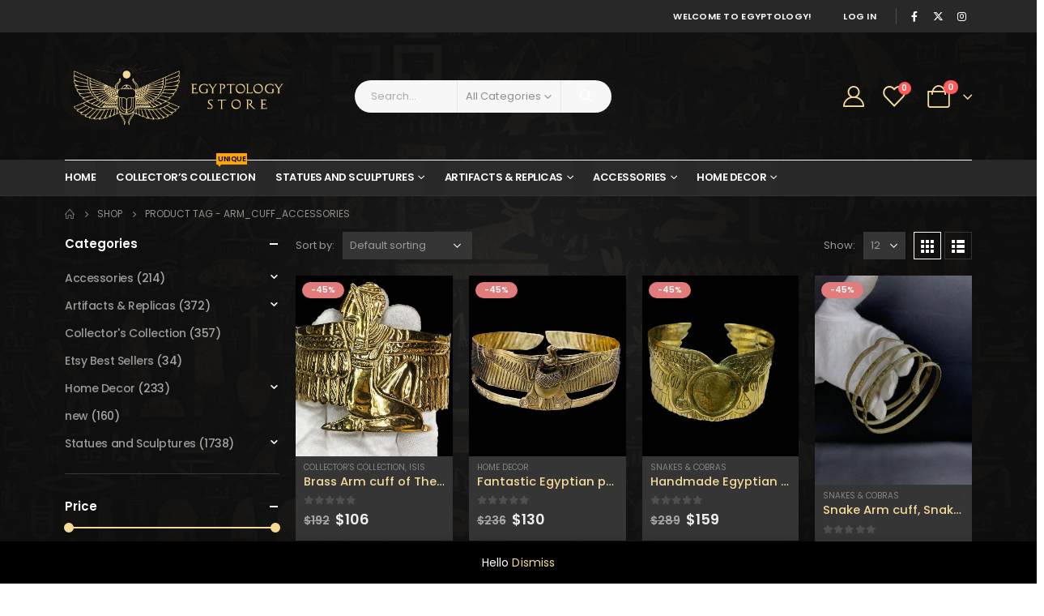

--- FILE ---
content_type: text/html; charset=UTF-8
request_url: https://egyptology.store/product-tag/arm_cuff_accessories/
body_size: 36262
content:
	<!DOCTYPE html>
	<html  lang="en-US" prefix="og: http://ogp.me/ns# fb: http://ogp.me/ns/fb#">
	<head>
		<meta http-equiv="X-UA-Compatible" content="IE=edge" />
		<meta http-equiv="Content-Type" content="text/html; charset=UTF-8" />
		<meta name="viewport" content="width=device-width, initial-scale=1, minimum-scale=1" />

		<link rel="profile" href="https://gmpg.org/xfn/11" />
		<link rel="pingback" href="https://egyptology.store/xmlrpc.php" />
						<script>document.documentElement.className = document.documentElement.className + ' yes-js js_active js'</script>
			<title>arm_cuff_accessories &#8211; Egyptology</title>
<meta name='robots' content='max-image-preview:large' />
	<style>img:is([sizes="auto" i], [sizes^="auto," i]) { contain-intrinsic-size: 3000px 1500px }</style>
	<script type='application/javascript' id='pys-version-script'>console.log('PixelYourSite PRO version 10.0.0.2');</script>
<link rel='dns-prefetch' href='//static.klaviyo.com' />
<link rel="alternate" type="application/rss+xml" title="Egyptology &raquo; Feed" href="https://egyptology.store/feed/" />
<link rel="alternate" type="application/rss+xml" title="Egyptology &raquo; Comments Feed" href="https://egyptology.store/comments/feed/" />
<link rel="alternate" type="application/rss+xml" title="Egyptology &raquo; arm_cuff_accessories Tag Feed" href="https://egyptology.store/product-tag/arm_cuff_accessories/feed/" />
		<link rel="shortcut icon" href="//egyptology.store/wp-content/uploads/2024/12/16-1.png" type="image/x-icon" />
				<link rel="apple-touch-icon" href="//egyptology.store/wp-content/uploads/2024/12/60-1.png" />
				<link rel="apple-touch-icon" sizes="120x120" href="//egyptology.store/wp-content/uploads/2024/12/120-1.png" />
				<link rel="apple-touch-icon" sizes="76x76" href="//egyptology.store/wp-content/uploads/2024/12/76-1.png" />
				<link rel="apple-touch-icon" sizes="152x152" href="//egyptology.store/wp-content/uploads/2024/12/152-1.png" />
		<script>
window._wpemojiSettings = {"baseUrl":"https:\/\/s.w.org\/images\/core\/emoji\/15.0.3\/72x72\/","ext":".png","svgUrl":"https:\/\/s.w.org\/images\/core\/emoji\/15.0.3\/svg\/","svgExt":".svg","source":{"concatemoji":"https:\/\/egyptology.store\/wp-includes\/js\/wp-emoji-release.min.js?ver=6.7.4"}};
/*! This file is auto-generated */
!function(i,n){var o,s,e;function c(e){try{var t={supportTests:e,timestamp:(new Date).valueOf()};sessionStorage.setItem(o,JSON.stringify(t))}catch(e){}}function p(e,t,n){e.clearRect(0,0,e.canvas.width,e.canvas.height),e.fillText(t,0,0);var t=new Uint32Array(e.getImageData(0,0,e.canvas.width,e.canvas.height).data),r=(e.clearRect(0,0,e.canvas.width,e.canvas.height),e.fillText(n,0,0),new Uint32Array(e.getImageData(0,0,e.canvas.width,e.canvas.height).data));return t.every(function(e,t){return e===r[t]})}function u(e,t,n){switch(t){case"flag":return n(e,"\ud83c\udff3\ufe0f\u200d\u26a7\ufe0f","\ud83c\udff3\ufe0f\u200b\u26a7\ufe0f")?!1:!n(e,"\ud83c\uddfa\ud83c\uddf3","\ud83c\uddfa\u200b\ud83c\uddf3")&&!n(e,"\ud83c\udff4\udb40\udc67\udb40\udc62\udb40\udc65\udb40\udc6e\udb40\udc67\udb40\udc7f","\ud83c\udff4\u200b\udb40\udc67\u200b\udb40\udc62\u200b\udb40\udc65\u200b\udb40\udc6e\u200b\udb40\udc67\u200b\udb40\udc7f");case"emoji":return!n(e,"\ud83d\udc26\u200d\u2b1b","\ud83d\udc26\u200b\u2b1b")}return!1}function f(e,t,n){var r="undefined"!=typeof WorkerGlobalScope&&self instanceof WorkerGlobalScope?new OffscreenCanvas(300,150):i.createElement("canvas"),a=r.getContext("2d",{willReadFrequently:!0}),o=(a.textBaseline="top",a.font="600 32px Arial",{});return e.forEach(function(e){o[e]=t(a,e,n)}),o}function t(e){var t=i.createElement("script");t.src=e,t.defer=!0,i.head.appendChild(t)}"undefined"!=typeof Promise&&(o="wpEmojiSettingsSupports",s=["flag","emoji"],n.supports={everything:!0,everythingExceptFlag:!0},e=new Promise(function(e){i.addEventListener("DOMContentLoaded",e,{once:!0})}),new Promise(function(t){var n=function(){try{var e=JSON.parse(sessionStorage.getItem(o));if("object"==typeof e&&"number"==typeof e.timestamp&&(new Date).valueOf()<e.timestamp+604800&&"object"==typeof e.supportTests)return e.supportTests}catch(e){}return null}();if(!n){if("undefined"!=typeof Worker&&"undefined"!=typeof OffscreenCanvas&&"undefined"!=typeof URL&&URL.createObjectURL&&"undefined"!=typeof Blob)try{var e="postMessage("+f.toString()+"("+[JSON.stringify(s),u.toString(),p.toString()].join(",")+"));",r=new Blob([e],{type:"text/javascript"}),a=new Worker(URL.createObjectURL(r),{name:"wpTestEmojiSupports"});return void(a.onmessage=function(e){c(n=e.data),a.terminate(),t(n)})}catch(e){}c(n=f(s,u,p))}t(n)}).then(function(e){for(var t in e)n.supports[t]=e[t],n.supports.everything=n.supports.everything&&n.supports[t],"flag"!==t&&(n.supports.everythingExceptFlag=n.supports.everythingExceptFlag&&n.supports[t]);n.supports.everythingExceptFlag=n.supports.everythingExceptFlag&&!n.supports.flag,n.DOMReady=!1,n.readyCallback=function(){n.DOMReady=!0}}).then(function(){return e}).then(function(){var e;n.supports.everything||(n.readyCallback(),(e=n.source||{}).concatemoji?t(e.concatemoji):e.wpemoji&&e.twemoji&&(t(e.twemoji),t(e.wpemoji)))}))}((window,document),window._wpemojiSettings);
</script>
<style id='wp-emoji-styles-inline-css'>

	img.wp-smiley, img.emoji {
		display: inline !important;
		border: none !important;
		box-shadow: none !important;
		height: 1em !important;
		width: 1em !important;
		margin: 0 0.07em !important;
		vertical-align: -0.1em !important;
		background: none !important;
		padding: 0 !important;
	}
</style>
<link rel='stylesheet' id='wp-block-library-css' href='https://egyptology.store/wp-includes/css/dist/block-library/style.min.css?ver=6.7.4' media='all' />
<style id='wp-block-library-theme-inline-css'>
.wp-block-audio :where(figcaption){color:#555;font-size:13px;text-align:center}.is-dark-theme .wp-block-audio :where(figcaption){color:#ffffffa6}.wp-block-audio{margin:0 0 1em}.wp-block-code{border:1px solid #ccc;border-radius:4px;font-family:Menlo,Consolas,monaco,monospace;padding:.8em 1em}.wp-block-embed :where(figcaption){color:#555;font-size:13px;text-align:center}.is-dark-theme .wp-block-embed :where(figcaption){color:#ffffffa6}.wp-block-embed{margin:0 0 1em}.blocks-gallery-caption{color:#555;font-size:13px;text-align:center}.is-dark-theme .blocks-gallery-caption{color:#ffffffa6}:root :where(.wp-block-image figcaption){color:#555;font-size:13px;text-align:center}.is-dark-theme :root :where(.wp-block-image figcaption){color:#ffffffa6}.wp-block-image{margin:0 0 1em}.wp-block-pullquote{border-bottom:4px solid;border-top:4px solid;color:currentColor;margin-bottom:1.75em}.wp-block-pullquote cite,.wp-block-pullquote footer,.wp-block-pullquote__citation{color:currentColor;font-size:.8125em;font-style:normal;text-transform:uppercase}.wp-block-quote{border-left:.25em solid;margin:0 0 1.75em;padding-left:1em}.wp-block-quote cite,.wp-block-quote footer{color:currentColor;font-size:.8125em;font-style:normal;position:relative}.wp-block-quote:where(.has-text-align-right){border-left:none;border-right:.25em solid;padding-left:0;padding-right:1em}.wp-block-quote:where(.has-text-align-center){border:none;padding-left:0}.wp-block-quote.is-large,.wp-block-quote.is-style-large,.wp-block-quote:where(.is-style-plain){border:none}.wp-block-search .wp-block-search__label{font-weight:700}.wp-block-search__button{border:1px solid #ccc;padding:.375em .625em}:where(.wp-block-group.has-background){padding:1.25em 2.375em}.wp-block-separator.has-css-opacity{opacity:.4}.wp-block-separator{border:none;border-bottom:2px solid;margin-left:auto;margin-right:auto}.wp-block-separator.has-alpha-channel-opacity{opacity:1}.wp-block-separator:not(.is-style-wide):not(.is-style-dots){width:100px}.wp-block-separator.has-background:not(.is-style-dots){border-bottom:none;height:1px}.wp-block-separator.has-background:not(.is-style-wide):not(.is-style-dots){height:2px}.wp-block-table{margin:0 0 1em}.wp-block-table td,.wp-block-table th{word-break:normal}.wp-block-table :where(figcaption){color:#555;font-size:13px;text-align:center}.is-dark-theme .wp-block-table :where(figcaption){color:#ffffffa6}.wp-block-video :where(figcaption){color:#555;font-size:13px;text-align:center}.is-dark-theme .wp-block-video :where(figcaption){color:#ffffffa6}.wp-block-video{margin:0 0 1em}:root :where(.wp-block-template-part.has-background){margin-bottom:0;margin-top:0;padding:1.25em 2.375em}
</style>
<link rel='stylesheet' id='yith-wcan-shortcodes-css' href='https://egyptology.store/wp-content/plugins/yith-woocommerce-ajax-navigation/assets/css/shortcodes.css?ver=5.6.0' media='all' />
<style id='yith-wcan-shortcodes-inline-css'>
:root{
	--yith-wcan-filters_colors_titles: #434343;
	--yith-wcan-filters_colors_background: #FFFFFF;
	--yith-wcan-filters_colors_accent: #A7144C;
	--yith-wcan-filters_colors_accent_r: 167;
	--yith-wcan-filters_colors_accent_g: 20;
	--yith-wcan-filters_colors_accent_b: 76;
	--yith-wcan-color_swatches_border_radius: 100%;
	--yith-wcan-color_swatches_size: 30px;
	--yith-wcan-labels_style_background: #FFFFFF;
	--yith-wcan-labels_style_background_hover: #A7144C;
	--yith-wcan-labels_style_background_active: #A7144C;
	--yith-wcan-labels_style_text: #434343;
	--yith-wcan-labels_style_text_hover: #FFFFFF;
	--yith-wcan-labels_style_text_active: #FFFFFF;
	--yith-wcan-anchors_style_text: #434343;
	--yith-wcan-anchors_style_text_hover: #A7144C;
	--yith-wcan-anchors_style_text_active: #A7144C;
}
</style>
<link rel='stylesheet' id='jquery-selectBox-css' href='https://egyptology.store/wp-content/plugins/yith-woocommerce-wishlist/assets/css/jquery.selectBox.css?ver=1.2.0' media='all' />
<link rel='stylesheet' id='woocommerce_prettyPhoto_css-css' href='//egyptology.store/wp-content/plugins/woocommerce/assets/css/prettyPhoto.css?ver=3.1.6' media='all' />
<link rel='stylesheet' id='yith-wcwl-main-css' href='https://egyptology.store/wp-content/plugins/yith-woocommerce-wishlist/assets/css/style.css?ver=4.0.1' media='all' />
<style id='yith-wcwl-main-inline-css'>
 :root { --add-to-wishlist-icon-color: #222529; --added-to-wishlist-icon-color: #e27c7c; --color-add-to-wishlist-background: #333333; --color-add-to-wishlist-text: #FFFFFF; --color-add-to-wishlist-border: #333333; --color-add-to-wishlist-background-hover: #333333; --color-add-to-wishlist-text-hover: #FFFFFF; --color-add-to-wishlist-border-hover: #333333; --rounded-corners-radius: 16px; --color-add-to-cart-background: #333333; --color-add-to-cart-text: #FFFFFF; --color-add-to-cart-border: #333333; --color-add-to-cart-background-hover: #4F4F4F; --color-add-to-cart-text-hover: #FFFFFF; --color-add-to-cart-border-hover: #4F4F4F; --add-to-cart-rounded-corners-radius: 16px; --color-button-style-1-background: #333333; --color-button-style-1-text: #FFFFFF; --color-button-style-1-border: #333333; --color-button-style-1-background-hover: #4F4F4F; --color-button-style-1-text-hover: #FFFFFF; --color-button-style-1-border-hover: #4F4F4F; --color-button-style-2-background: #333333; --color-button-style-2-text: #FFFFFF; --color-button-style-2-border: #333333; --color-button-style-2-background-hover: #4F4F4F; --color-button-style-2-text-hover: #FFFFFF; --color-button-style-2-border-hover: #4F4F4F; --color-wishlist-table-background: #FFFFFF; --color-wishlist-table-text: #6d6c6c; --color-wishlist-table-border: #FFFFFF; --color-headers-background: #F4F4F4; --color-share-button-color: #FFFFFF; --color-share-button-color-hover: #FFFFFF; --color-fb-button-background: #39599E; --color-fb-button-background-hover: #595A5A; --color-tw-button-background: #45AFE2; --color-tw-button-background-hover: #595A5A; --color-pr-button-background: #AB2E31; --color-pr-button-background-hover: #595A5A; --color-em-button-background: #FBB102; --color-em-button-background-hover: #595A5A; --color-wa-button-background: #00A901; --color-wa-button-background-hover: #595A5A; --feedback-duration: 3s }  ul.products .add-links .yith-wcwl-add-to-wishlist>div.yith-wcwl-add-button {
    opacity: 1!important;
    visibility: visible!important;
}
 :root { --add-to-wishlist-icon-color: #222529; --added-to-wishlist-icon-color: #e27c7c; --color-add-to-wishlist-background: #333333; --color-add-to-wishlist-text: #FFFFFF; --color-add-to-wishlist-border: #333333; --color-add-to-wishlist-background-hover: #333333; --color-add-to-wishlist-text-hover: #FFFFFF; --color-add-to-wishlist-border-hover: #333333; --rounded-corners-radius: 16px; --color-add-to-cart-background: #333333; --color-add-to-cart-text: #FFFFFF; --color-add-to-cart-border: #333333; --color-add-to-cart-background-hover: #4F4F4F; --color-add-to-cart-text-hover: #FFFFFF; --color-add-to-cart-border-hover: #4F4F4F; --add-to-cart-rounded-corners-radius: 16px; --color-button-style-1-background: #333333; --color-button-style-1-text: #FFFFFF; --color-button-style-1-border: #333333; --color-button-style-1-background-hover: #4F4F4F; --color-button-style-1-text-hover: #FFFFFF; --color-button-style-1-border-hover: #4F4F4F; --color-button-style-2-background: #333333; --color-button-style-2-text: #FFFFFF; --color-button-style-2-border: #333333; --color-button-style-2-background-hover: #4F4F4F; --color-button-style-2-text-hover: #FFFFFF; --color-button-style-2-border-hover: #4F4F4F; --color-wishlist-table-background: #FFFFFF; --color-wishlist-table-text: #6d6c6c; --color-wishlist-table-border: #FFFFFF; --color-headers-background: #F4F4F4; --color-share-button-color: #FFFFFF; --color-share-button-color-hover: #FFFFFF; --color-fb-button-background: #39599E; --color-fb-button-background-hover: #595A5A; --color-tw-button-background: #45AFE2; --color-tw-button-background-hover: #595A5A; --color-pr-button-background: #AB2E31; --color-pr-button-background-hover: #595A5A; --color-em-button-background: #FBB102; --color-em-button-background-hover: #595A5A; --color-wa-button-background: #00A901; --color-wa-button-background-hover: #595A5A; --feedback-duration: 3s }  ul.products .add-links .yith-wcwl-add-to-wishlist>div.yith-wcwl-add-button {
    opacity: 1!important;
    visibility: visible!important;
}
</style>
<style id='classic-theme-styles-inline-css'>
/*! This file is auto-generated */
.wp-block-button__link{color:#fff;background-color:#32373c;border-radius:9999px;box-shadow:none;text-decoration:none;padding:calc(.667em + 2px) calc(1.333em + 2px);font-size:1.125em}.wp-block-file__button{background:#32373c;color:#fff;text-decoration:none}
</style>
<style id='global-styles-inline-css'>
:root{--wp--preset--aspect-ratio--square: 1;--wp--preset--aspect-ratio--4-3: 4/3;--wp--preset--aspect-ratio--3-4: 3/4;--wp--preset--aspect-ratio--3-2: 3/2;--wp--preset--aspect-ratio--2-3: 2/3;--wp--preset--aspect-ratio--16-9: 16/9;--wp--preset--aspect-ratio--9-16: 9/16;--wp--preset--color--black: #000000;--wp--preset--color--cyan-bluish-gray: #abb8c3;--wp--preset--color--white: #ffffff;--wp--preset--color--pale-pink: #f78da7;--wp--preset--color--vivid-red: #cf2e2e;--wp--preset--color--luminous-vivid-orange: #ff6900;--wp--preset--color--luminous-vivid-amber: #fcb900;--wp--preset--color--light-green-cyan: #7bdcb5;--wp--preset--color--vivid-green-cyan: #00d084;--wp--preset--color--pale-cyan-blue: #8ed1fc;--wp--preset--color--vivid-cyan-blue: #0693e3;--wp--preset--color--vivid-purple: #9b51e0;--wp--preset--color--primary: var(--porto-primary-color);--wp--preset--color--secondary: var(--porto-secondary-color);--wp--preset--color--tertiary: var(--porto-tertiary-color);--wp--preset--color--quaternary: var(--porto-quaternary-color);--wp--preset--color--dark: var(--porto-dark-color);--wp--preset--color--light: var(--porto-light-color);--wp--preset--color--primary-hover: var(--porto-primary-light-5);--wp--preset--gradient--vivid-cyan-blue-to-vivid-purple: linear-gradient(135deg,rgba(6,147,227,1) 0%,rgb(155,81,224) 100%);--wp--preset--gradient--light-green-cyan-to-vivid-green-cyan: linear-gradient(135deg,rgb(122,220,180) 0%,rgb(0,208,130) 100%);--wp--preset--gradient--luminous-vivid-amber-to-luminous-vivid-orange: linear-gradient(135deg,rgba(252,185,0,1) 0%,rgba(255,105,0,1) 100%);--wp--preset--gradient--luminous-vivid-orange-to-vivid-red: linear-gradient(135deg,rgba(255,105,0,1) 0%,rgb(207,46,46) 100%);--wp--preset--gradient--very-light-gray-to-cyan-bluish-gray: linear-gradient(135deg,rgb(238,238,238) 0%,rgb(169,184,195) 100%);--wp--preset--gradient--cool-to-warm-spectrum: linear-gradient(135deg,rgb(74,234,220) 0%,rgb(151,120,209) 20%,rgb(207,42,186) 40%,rgb(238,44,130) 60%,rgb(251,105,98) 80%,rgb(254,248,76) 100%);--wp--preset--gradient--blush-light-purple: linear-gradient(135deg,rgb(255,206,236) 0%,rgb(152,150,240) 100%);--wp--preset--gradient--blush-bordeaux: linear-gradient(135deg,rgb(254,205,165) 0%,rgb(254,45,45) 50%,rgb(107,0,62) 100%);--wp--preset--gradient--luminous-dusk: linear-gradient(135deg,rgb(255,203,112) 0%,rgb(199,81,192) 50%,rgb(65,88,208) 100%);--wp--preset--gradient--pale-ocean: linear-gradient(135deg,rgb(255,245,203) 0%,rgb(182,227,212) 50%,rgb(51,167,181) 100%);--wp--preset--gradient--electric-grass: linear-gradient(135deg,rgb(202,248,128) 0%,rgb(113,206,126) 100%);--wp--preset--gradient--midnight: linear-gradient(135deg,rgb(2,3,129) 0%,rgb(40,116,252) 100%);--wp--preset--font-size--small: 13px;--wp--preset--font-size--medium: 20px;--wp--preset--font-size--large: 36px;--wp--preset--font-size--x-large: 42px;--wp--preset--font-family--inter: "Inter", sans-serif;--wp--preset--font-family--cardo: Cardo;--wp--preset--spacing--20: 0.44rem;--wp--preset--spacing--30: 0.67rem;--wp--preset--spacing--40: 1rem;--wp--preset--spacing--50: 1.5rem;--wp--preset--spacing--60: 2.25rem;--wp--preset--spacing--70: 3.38rem;--wp--preset--spacing--80: 5.06rem;--wp--preset--shadow--natural: 6px 6px 9px rgba(0, 0, 0, 0.2);--wp--preset--shadow--deep: 12px 12px 50px rgba(0, 0, 0, 0.4);--wp--preset--shadow--sharp: 6px 6px 0px rgba(0, 0, 0, 0.2);--wp--preset--shadow--outlined: 6px 6px 0px -3px rgba(255, 255, 255, 1), 6px 6px rgba(0, 0, 0, 1);--wp--preset--shadow--crisp: 6px 6px 0px rgba(0, 0, 0, 1);}:where(.is-layout-flex){gap: 0.5em;}:where(.is-layout-grid){gap: 0.5em;}body .is-layout-flex{display: flex;}.is-layout-flex{flex-wrap: wrap;align-items: center;}.is-layout-flex > :is(*, div){margin: 0;}body .is-layout-grid{display: grid;}.is-layout-grid > :is(*, div){margin: 0;}:where(.wp-block-columns.is-layout-flex){gap: 2em;}:where(.wp-block-columns.is-layout-grid){gap: 2em;}:where(.wp-block-post-template.is-layout-flex){gap: 1.25em;}:where(.wp-block-post-template.is-layout-grid){gap: 1.25em;}.has-black-color{color: var(--wp--preset--color--black) !important;}.has-cyan-bluish-gray-color{color: var(--wp--preset--color--cyan-bluish-gray) !important;}.has-white-color{color: var(--wp--preset--color--white) !important;}.has-pale-pink-color{color: var(--wp--preset--color--pale-pink) !important;}.has-vivid-red-color{color: var(--wp--preset--color--vivid-red) !important;}.has-luminous-vivid-orange-color{color: var(--wp--preset--color--luminous-vivid-orange) !important;}.has-luminous-vivid-amber-color{color: var(--wp--preset--color--luminous-vivid-amber) !important;}.has-light-green-cyan-color{color: var(--wp--preset--color--light-green-cyan) !important;}.has-vivid-green-cyan-color{color: var(--wp--preset--color--vivid-green-cyan) !important;}.has-pale-cyan-blue-color{color: var(--wp--preset--color--pale-cyan-blue) !important;}.has-vivid-cyan-blue-color{color: var(--wp--preset--color--vivid-cyan-blue) !important;}.has-vivid-purple-color{color: var(--wp--preset--color--vivid-purple) !important;}.has-black-background-color{background-color: var(--wp--preset--color--black) !important;}.has-cyan-bluish-gray-background-color{background-color: var(--wp--preset--color--cyan-bluish-gray) !important;}.has-white-background-color{background-color: var(--wp--preset--color--white) !important;}.has-pale-pink-background-color{background-color: var(--wp--preset--color--pale-pink) !important;}.has-vivid-red-background-color{background-color: var(--wp--preset--color--vivid-red) !important;}.has-luminous-vivid-orange-background-color{background-color: var(--wp--preset--color--luminous-vivid-orange) !important;}.has-luminous-vivid-amber-background-color{background-color: var(--wp--preset--color--luminous-vivid-amber) !important;}.has-light-green-cyan-background-color{background-color: var(--wp--preset--color--light-green-cyan) !important;}.has-vivid-green-cyan-background-color{background-color: var(--wp--preset--color--vivid-green-cyan) !important;}.has-pale-cyan-blue-background-color{background-color: var(--wp--preset--color--pale-cyan-blue) !important;}.has-vivid-cyan-blue-background-color{background-color: var(--wp--preset--color--vivid-cyan-blue) !important;}.has-vivid-purple-background-color{background-color: var(--wp--preset--color--vivid-purple) !important;}.has-black-border-color{border-color: var(--wp--preset--color--black) !important;}.has-cyan-bluish-gray-border-color{border-color: var(--wp--preset--color--cyan-bluish-gray) !important;}.has-white-border-color{border-color: var(--wp--preset--color--white) !important;}.has-pale-pink-border-color{border-color: var(--wp--preset--color--pale-pink) !important;}.has-vivid-red-border-color{border-color: var(--wp--preset--color--vivid-red) !important;}.has-luminous-vivid-orange-border-color{border-color: var(--wp--preset--color--luminous-vivid-orange) !important;}.has-luminous-vivid-amber-border-color{border-color: var(--wp--preset--color--luminous-vivid-amber) !important;}.has-light-green-cyan-border-color{border-color: var(--wp--preset--color--light-green-cyan) !important;}.has-vivid-green-cyan-border-color{border-color: var(--wp--preset--color--vivid-green-cyan) !important;}.has-pale-cyan-blue-border-color{border-color: var(--wp--preset--color--pale-cyan-blue) !important;}.has-vivid-cyan-blue-border-color{border-color: var(--wp--preset--color--vivid-cyan-blue) !important;}.has-vivid-purple-border-color{border-color: var(--wp--preset--color--vivid-purple) !important;}.has-vivid-cyan-blue-to-vivid-purple-gradient-background{background: var(--wp--preset--gradient--vivid-cyan-blue-to-vivid-purple) !important;}.has-light-green-cyan-to-vivid-green-cyan-gradient-background{background: var(--wp--preset--gradient--light-green-cyan-to-vivid-green-cyan) !important;}.has-luminous-vivid-amber-to-luminous-vivid-orange-gradient-background{background: var(--wp--preset--gradient--luminous-vivid-amber-to-luminous-vivid-orange) !important;}.has-luminous-vivid-orange-to-vivid-red-gradient-background{background: var(--wp--preset--gradient--luminous-vivid-orange-to-vivid-red) !important;}.has-very-light-gray-to-cyan-bluish-gray-gradient-background{background: var(--wp--preset--gradient--very-light-gray-to-cyan-bluish-gray) !important;}.has-cool-to-warm-spectrum-gradient-background{background: var(--wp--preset--gradient--cool-to-warm-spectrum) !important;}.has-blush-light-purple-gradient-background{background: var(--wp--preset--gradient--blush-light-purple) !important;}.has-blush-bordeaux-gradient-background{background: var(--wp--preset--gradient--blush-bordeaux) !important;}.has-luminous-dusk-gradient-background{background: var(--wp--preset--gradient--luminous-dusk) !important;}.has-pale-ocean-gradient-background{background: var(--wp--preset--gradient--pale-ocean) !important;}.has-electric-grass-gradient-background{background: var(--wp--preset--gradient--electric-grass) !important;}.has-midnight-gradient-background{background: var(--wp--preset--gradient--midnight) !important;}.has-small-font-size{font-size: var(--wp--preset--font-size--small) !important;}.has-medium-font-size{font-size: var(--wp--preset--font-size--medium) !important;}.has-large-font-size{font-size: var(--wp--preset--font-size--large) !important;}.has-x-large-font-size{font-size: var(--wp--preset--font-size--x-large) !important;}
:where(.wp-block-post-template.is-layout-flex){gap: 1.25em;}:where(.wp-block-post-template.is-layout-grid){gap: 1.25em;}
:where(.wp-block-columns.is-layout-flex){gap: 2em;}:where(.wp-block-columns.is-layout-grid){gap: 2em;}
:root :where(.wp-block-pullquote){font-size: 1.5em;line-height: 1.6;}
</style>
<link rel='stylesheet' id='contact-form-7-css' href='https://egyptology.store/wp-content/plugins/contact-form-7/includes/css/styles.css?ver=6.0.2' media='all' />
<style id='woocommerce-inline-inline-css'>
.woocommerce form .form-row .required { visibility: visible; }
</style>
<link rel='stylesheet' id='yith-wcan-frontend-css' href='https://egyptology.store/wp-content/plugins/yith-woocommerce-ajax-navigation/assets/css/frontend.css?ver=5.6.0' media='all' />
<link rel='stylesheet' id='jquery-colorbox-css' href='https://egyptology.store/wp-content/plugins/yith-woocommerce-compare/assets/css/colorbox.css?ver=1.4.21' media='all' />
<link rel='stylesheet' id='porto-fs-progress-bar-css' href='https://egyptology.store/wp-content/themes/porto/inc/lib/woocommerce-shipping-progress-bar/shipping-progress-bar.css?ver=7.3.2' media='all' />
<link rel='stylesheet' id='porto-css-vars-css' href='https://egyptology.store/wp-content/uploads/porto_styles/theme_css_vars.css?ver=7.3.2' media='all' />
<link rel='stylesheet' id='js_composer_front-css' href='https://egyptology.store/wp-content/plugins/js_composer/assets/css/js_composer.min.css?ver=8.1' media='all' />
<link rel='stylesheet' id='bootstrap-css' href='https://egyptology.store/wp-content/uploads/porto_styles/bootstrap.css?ver=7.3.2' media='all' />
<link rel='stylesheet' id='porto-plugins-css' href='https://egyptology.store/wp-content/themes/porto/css/plugins.css?ver=7.3.2' media='all' />
<link rel='stylesheet' id='porto-theme-css' href='https://egyptology.store/wp-content/themes/porto/css/theme.css?ver=7.3.2' media='all' />
<link rel='stylesheet' id='porto-shortcodes-css' href='https://egyptology.store/wp-content/uploads/porto_styles/shortcodes.css?ver=7.3.2' media='all' />
<link rel='stylesheet' id='porto-theme-shop-css' href='https://egyptology.store/wp-content/themes/porto/css/theme_shop.css?ver=7.3.2' media='all' />
<link rel='stylesheet' id='porto-shop-toolbar-css' href='https://egyptology.store/wp-content/themes/porto/css/theme/shop/other/toolbar.css?ver=7.3.2' media='all' />
<link rel='stylesheet' id='porto-theme-wpb-css' href='https://egyptology.store/wp-content/themes/porto/css/theme_wpb.css?ver=7.3.2' media='all' />
<link rel='stylesheet' id='porto-dynamic-style-css' href='https://egyptology.store/wp-content/uploads/porto_styles/dynamic_style.css?ver=7.3.2' media='all' />
<link rel='stylesheet' id='porto-type-builder-css' href='https://egyptology.store/wp-content/plugins/porto-functionality/builders/assets/type-builder.css?ver=3.3.2' media='all' />
<link rel='stylesheet' id='porto-account-login-style-css' href='https://egyptology.store/wp-content/themes/porto/css/theme/shop/login-style/account-login.css?ver=7.3.2' media='all' />
<link rel='stylesheet' id='porto-theme-woopage-css' href='https://egyptology.store/wp-content/themes/porto/css/theme/shop/other/woopage.css?ver=7.3.2' media='all' />
<link rel='stylesheet' id='porto-style-css' href='https://egyptology.store/wp-content/themes/porto/style.css?ver=7.3.2' media='all' />
<style id='porto-style-inline-css'>
.side-header-narrow-bar-logo{max-width:250px}@media (min-width:992px){}.page-top ul.breadcrumb > li.home{display:inline-block}.page-top ul.breadcrumb > li.home a{position:relative;width:1em;text-indent:-9999px}.page-top ul.breadcrumb > li.home a:after{content:"\e883";font-family:'porto';float:left;text-indent:0}#header.sticky-header .main-menu > li.menu-item > a,#header.sticky-header .main-menu > li.menu-custom-content a{color:#ffffff}#header.sticky-header .main-menu > li.menu-item:hover > a,#header.sticky-header .main-menu > li.menu-item.active:hover > a,#header.sticky-header .main-menu > li.menu-custom-content:hover a{color:#bde1f5}#header.sticky-header .main-menu > li.menu-item.active > a,#header.sticky-header .main-menu > li.menu-custom-content.active a{color:#bde1f5}#header .top-links > li.menu-item > a{text-transform:uppercase;letter-spacing:.275px;padding-left:15px;padding-right:15px;color:var(--porto-light-color)}#header .share-links a{width:2em;height:2em;box-shadow:none}#header .share-links a:not(:hover){color:var(--porto-light-color);background-color:rgba(0,0,0,0.01)}#header .share-links a:hover{color:#ffffff}#header .mobile-toggle{font-size:20px;background-color:#ffffff;color:#222529}@media (max-width:991px){#header .searchform{left:auto;right:-1.5rem}}.wpb_style_756fbbf112486a4913b6f6930fce4e1a#mini-cart .cart-head{font-size:28px}.page-top{padding:10px 0;min-height:44px}.main-content,.left-sidebar,.right-sidebar{padding-top:0}.ls-80{letter-spacing:.08em}.ls-n-20{letter-spacing:-.02em}.ls-150{letter-spacing:.15em}.home-banner-slider h2.vc_custom_heading,.custom-font4{font-family:'Segoe Script','Savoye LET'}.btn-modern{font-family:Poppins;font-weight:700;letter-spacing:.01em;padding:1em 1.6em}.btn-modern.btn-lg{font-size:1em;padding-left:2.8em;padding-right:2.8em}.btn-modern.btn-xl{font-size:1.1428em;padding:1.25em 3em}.btn-modern.vc_btn3-block{letter-spacing:.15em}.porto-block-html-top{font-family:Poppins;font-weight:500;font-size:.9286em;line-height:1.4;letter-spacing:.025em;overflow:hidden}.porto-block-html-top .mfp-close{top:50%;transform:translateY(-50%) rotateZ(45deg);color:inherit;opacity:.7}.porto-block-html-top small{font-size:.8461em;font-weight:400;opacity:.5}.porto-block-html-top a{text-transform:uppercase;display:inline-block;padding:.4rem .5rem;font-size:0.625rem;font-weight:700;background:#0075af;color:#fff;text-decoration:none}#header{border-bottom:1px solid #313438}#header .header-top{letter-spacing:.025em}#header .header-top .top-links > li.menu-item > a{text-transform:none}#header .separator{height:1.6em}#header .share-links a{width:26px;height:26px}#header .share-links a:not(:hover){background:none;color:inherit}#header .main-menu > li.menu-item,.main-menu-wrap .main-menu .menu-custom-block a:not(:last-child){margin-right:35px}#header .porto-sicon-box{margin-bottom:0}#header .porto-sicon-box .porto-icon{margin-right:8px}#header .wishlist i,#header .my-account i{font-size:26px}#header .searchform-popup .search-toggle{width:30px}#header .searchform input{height:40px}#header .searchform select,#header .searchform button,#header .searchform .selectric .label{height:40px;line-height:40px}#header .searchform .selectric .label{padding-left:15px}@media (min-width:992px){#header .header-main .header-left{flex:0 0 16.6666%}#header .header-main .header-right,#header .searchform .text{flex:1}#header .searchform-popup{flex:1;padding-left:10px}#header .searchform{width:100%;box-shadow:none}#header .searchform.searchform-cats input{width:100%}}@media (max-width:767px){#header .header-top .header-right{-ms-flex:1;flex:1;-ms-flex-pack:start;justify-content:flex-start}#header .header-top .view-switcher{margin-left:0}#header .header-top .share-links{-ms-flex:1;flex:1}#header .header-top .separator{display:none}}@media (max-width:575px){#header .header-right .searchform{right:-120px}}.header-bottom .container{position:relative}.header-bottom .container:before{content:'';position:absolute;top:0;left:10px;right:10px;width:calc(100% - 20px);border-top:1px solid #313438}#header .mini-cart{padding-left:calc(0.125rem + 2.6px)}@media (max-width:991px){#header .header-top .top-links,#header .separator:first-of-type{display:none}}.slider-title{font-size:1.125rem;letter-spacing:-0.02em}.coupon-sale-text{transform:rotate(-2deg);letter-spacing:-0.01em;position:relative}.coupon-sale-text b{display:inline-block;font-size:1.6em;font-weight:700;padding:5px 8px;background-color:#ff7272;color:#fff}.coupon-sale-dark-bg b{background:#222529}.coupon-sale-text i{font-style:normal;position:absolute;left:-2.25em;top:50%;transform:translateY(-50%) rotate(-90deg);font-size:.65em;opacity:.6;letter-spacing:0}.top-icon .porto-sicon-header{margin-bottom:.75rem}.top-icon .porto-sicon-header p{font-family:Poppins;margin-bottom:0}article.post-grid .clearfix,article.post .post-meta i{display:none}article.post .post-meta{margin-top:-.75rem}article.post .post-meta a{color:#999;font-size:.625rem;text-transform:uppercase}.blog-posts .post .entry-title{font-family:Open Sans;font-size:1.125rem;font-weight:700;line-height:1}.blog-posts .post .entry-title a{color:inherit}.blog-posts .post p{font-size:.9286em}article.post .post-image .post-date{right:auto;left:10px;font-family:Poppins;background:#222529;letter-spacing:.05em;width:45px}.blog-posts .post .post-date .day{background:none;color:#fff;padding-bottom:0;font-size:1.125rem;line-height:1}.blog-posts .post .post-date .month{background:none;padding-bottom:8px;line-height:1;font-size:.7rem;text-transform:uppercase;opacity:.6;font-weight:400}.widget .widget-title,.widget .widgettitle,#footer .widget-title{font-size:1rem}.porto-products.title-border-middle>.section-title{margin-bottom:.5rem}.add-links .add_to_cart_button,.add-links .add_to_cart_read_more{font-size:.75rem;font-weight:600 !important}.products-slider.owl-carousel .product{margin-bottom:25px;margin-top:10px}.products-slider.owl-carousel .owl-item:hover{z-index:2}.products-slider.owl-carousel .owl-dot span{color:#a8a8a8}ul.products:not(.list) li.product-col:hover .product-image{box-shadow:none}ul.products:not(.list) li.product-col:hover .product-inner{box-shadow:0 5px 25px 0 rgba(0,0,0,.08)}.add-links .add_to_cart_button{padding:0 1.2em;color:#6f6e6b}.add-links .add_to_cart_button:before{display:none}li.product-col:hover .add-links .add_to_cart_button{padding:0 .7143em}li.product-col:hover .add-links .add_to_cart_button:before{display:inline-block}.labels .onhot,.labels .onsale{border-radius:12px;padding-left:.8em;padding-right:.8em}.products-slider.owl-carousel .owl-stage-outer{padding-left:5px;padding-right:5px;margin-left:-5px;margin-right:-5px}@media (max-width:575px){.products-slider.owl-carousel .owl-stage-outer{padding-left:2px;padding-right:2px;margin-left:-2px;margin-right:-2px}}li.product-category .thumb-info,li.product-category .thumb-info img,li.product-category .thumb-info-wrapper:after{border-radius:50%}.products li.product-category .thumb-info-title{background:#222529;padding:.75rem .5rem 1.25rem}ul.products li.product-category .thumb-info h3{letter-spacing:0;font-family:Poppins}li.product-col.product-default h3,ul.product_list_widget li .product-details a{color:#fff}ul.grid li.product-col h3{margin-left:.5rem;margin-right:.5rem}#footer .footer-main .container:after{content:'';display:block;position:absolute;left:10px;right:10px;bottom:0;border-bottom:1px solid #313438}#footer .contact-details i{display:none}#footer .contact-details span{padding-left:0;line-height:1.4}#footer .contact-details strong{padding-left:0;text-transform:uppercase;line-height:1.4}#footer .share-links a{width:40px;height:40px;border-radius:20px;border:1px solid #313438;box-shadow:none}#footer .widget .tagcloud a{background:none;color:inherit;border-radius:0;font-size:11px !important;font-weight:400;text-transform:none;padding:.6em;border:1px solid #313438}#footer .widget .tagcloud a:hover{border-color:#fff;color:#fff}#footer .widget_wysija_cont .wysija-paragraph{display:block;margin-bottom:1rem}#footer .widget_wysija_cont .wysija-input{border-radius:30px;background:#292c30;padding-left:1.5rem;font-size:0.8125rem}#footer .widget_wysija_cont .wysija-submit{border-radius:30px;padding:0 1.75rem;font-size:0.8125rem;font-weight:700}.newsletter-popup-form{max-width:740px;position:relative}ul.products .add-links .yith-wcwl-add-to-wishlist>div.yith-wcwl-add-button{opacity:1!important;visibility:visible!important}.wc-pao-addons-container #product-addons-total{display:none}.wc-pao-addons-container{width:100%}.tab-content{background:none!important}.contributions-container .commentlist .comment_container img{max-width:400px}h2.product_title{color:#f5d997!important}.porto-html-block.porto-block-html-top .container{color:#282828}.porto-block-html-top a{background:#000!important}.woocommerce #reviews .product-rating .product-rating-details table td.rating-graph .bar,.woocommerce-page #reviews .product-rating .product-rating-details table td.rating-graph .bar{background-color:#f5d997!important}.single-product .woocommerce-product-rating .star-rating span:before{color:#f5d997!important}#header .logo img{width:280px!important;max-width:280px!important}@media (min-width:992px){#header .searchform-popup{padding-left:40px!important;padding-right:190px!important}#header .searchform{width:78%!important}}.single-product .woocommerce-product-rating .star-rating span:before{color:#ffa41c!important}.resp-tab-content{display:block!important;padding:15px}.resp-tabs-list li:nth-child(n + 2){display:none}#footer,#header.sticky-header .main-menu-wrap,.fixed-header #header.sticky-header .main-menu-wrap{background-color:#282828!important}.add-links-wrap{display:none!important}ul.grid li.product-col h3,ul.products .woocommerce-loop-product__title{margin-left:0rem!important;color:#f5d997}.Egyptology-product-short-description{padding-bottom:20px}.short-item-option{margin-bottom:0}.short-item-value{border:solid 1px #f5d997;color:#f5d997;padding:5px;border-radius:15px}.Egyptology-product-short-details{margin-bottom:40px}.woocommerce-tabs .tab-content p{line-height:24px!important}#header .main-menu .wide .popup > .inner{background-color:#282828!important}#header .main-menu > li.menu-item.active:hover > a,#header .main-menu > li.menu-item:hover > a,#header .main-menu > li.menu-item.active > a{color:#f5d997!important}#header .header-bottom a:not(.btn):hover{color:#f5d997!important}@media (min-width:992px){.product-layout-extended .product-summary-wrap form.cart{justify-content:flex-start!important}}@media (min-width:992px){.product-layout-extended .product-summary-wrap form.cart{text-align:left!important}}.star-rating span:before{color:#ffa41c!important}#header .mobile-toggle{color:#f5d997!important}.select2-results__option{color:black !important}@media (max-width:500px){#header .my-account i{display:none}#header .my-wishlist{display:none}}@media (max-width:400px){#header .logo img{width:230px!important}}.wc-block-product-categories ul li .toggle,.widget_product_categories ul li .toggle{font-size:14px;color:#ffffff!important}.widget_price_filter .price_slider_amount .button{color:#000000}.widget .widget-title .toggle:after{background:#ffffff}.owl-carousel .owl-nav .owl-prev:before,.owl-carousel .owl-nav .owl-next:before{color:#ffffff}#side-nav-panel{width:340px}#side-nav-panel{left:-80px}#yith-ajaxsearchform:nth-child(3){order:1}html.panel-opened #side-nav-panel{transform:translateX(80px)}@media (max-width:991px){#side-nav-panel .searchform input[type="text"]{background:white}}@media (max-width:991px){#side-nav-panel .searchform .text{width:83%;display:block;float:left}}@media (max-width:991px){#side-nav-panel .searchform .btn{background:black!important;padding-top:8px!important;padding-bottom:4px!important}}#side-nav-panel form#yith-ajaxsearchform > div{display:block;background:black}#side-nav-panel .autocomplete-suggestion{background:black}ul.products .product-content{padding-bottom:1px;padding-left:10px;padding-top:5px}.etsy_button{height:3rem;padding:0 2.4em;overflow:hidden;text-transform:uppercase;font-size:1em;letter-spacing:-0.015em;font-weight:700;line-height:3rem;border:none;color:#ffffff;background:#F1641E;display:inline-block;text-align:center;vertical-align:middle;white-space:nowrap;cursor:pointer;margin:0 0.625rem 0.375rem 0;font-family:var(--porto-add-to-cart-ff,var(--porto-body-ff)),sans-serif}.etsy_button:hover{background-color:#d96519}ul.pcols-lg-4 li.product-col{break-inside:avoid;width:100% !important}ul.products:not(.owl-carousel){break-inside:avoid;columns:4;column-gap:0;display:block !important}@media (max-width:1419px){ul.pcols-md-3 li.product-col{width:100%}ul.products:not(.owl-carousel){columns:4}}@media (max-width:767px){ul.products:not(.owl-carousel){columns:3}}@media (max-width:575px){ul.products:not(.owl-carousel){columns:2}}ul.pcols-lg-3 li.product-col{width:auto !important;break-inside:avoid}.single-product .product-summary-wrap .product-share{display:block !important}#header .mobile-toggle{background-color:transparent!important}#header .wpb_custom_d18bcf8c8863b1eb5c7be9fd91d15b1d .search-toggle{color:#f5d997!important}.top-nav-egy > div:first-child{justify-content:flex-end}
</style>
<link rel='stylesheet' id='styles-child-css' href='https://egyptology.store/wp-content/themes/porto-child/style.css?ver=6.7.4' media='all' />
<script src="https://egyptology.store/wp-includes/js/jquery/jquery.min.js?ver=3.7.1" id="jquery-core-js"></script>
<script src="https://egyptology.store/wp-includes/js/jquery/jquery-migrate.min.js?ver=3.4.1" id="jquery-migrate-js"></script>
<script src="https://egyptology.store/wp-content/plugins/woocommerce/assets/js/jquery-blockui/jquery.blockUI.min.js?ver=2.7.0-wc.9.5.3" id="jquery-blockui-js" data-wp-strategy="defer"></script>
<script id="wc-add-to-cart-js-extra">
var wc_add_to_cart_params = {"ajax_url":"\/wp-admin\/admin-ajax.php","wc_ajax_url":"\/?wc-ajax=%%endpoint%%","i18n_view_cart":"View cart","cart_url":"https:\/\/egyptology.store\/cart\/","is_cart":"","cart_redirect_after_add":"no"};
</script>
<script src="https://egyptology.store/wp-content/plugins/woocommerce/assets/js/frontend/add-to-cart.min.js?ver=9.5.3" id="wc-add-to-cart-js" data-wp-strategy="defer"></script>
<script src="https://egyptology.store/wp-content/plugins/woocommerce/assets/js/js-cookie/js.cookie.min.js?ver=2.1.4-wc.9.5.3" id="js-cookie-js" defer data-wp-strategy="defer"></script>
<script id="woocommerce-js-extra">
var woocommerce_params = {"ajax_url":"\/wp-admin\/admin-ajax.php","wc_ajax_url":"\/?wc-ajax=%%endpoint%%"};
</script>
<script src="https://egyptology.store/wp-content/plugins/woocommerce/assets/js/frontend/woocommerce.min.js?ver=9.5.3" id="woocommerce-js" defer data-wp-strategy="defer"></script>
<script src="https://egyptology.store/wp-content/plugins/js_composer/assets/js/vendors/woocommerce-add-to-cart.js?ver=8.1" id="vc_woocommerce-add-to-cart-js-js"></script>
<script src="https://egyptology.store/wp-content/plugins/pixelyoursite-super-pack/dist/scripts/public.js?ver=5.0.4" id="pys_sp_public_js-js"></script>
<script src="https://egyptology.store/wp-content/plugins/pixelyoursite-pro/dist/scripts/js.cookie-2.1.3.min.js?ver=2.1.3" id="js-cookie-pys-js"></script>
<script src="https://egyptology.store/wp-content/plugins/pixelyoursite-pro/dist/scripts/jquery.bind-first-0.2.3.min.js?ver=6.7.4" id="jquery-bind-first-js"></script>
<script id="pys-js-extra">
var pysOptions = {"staticEvents":{"google_ads":{"init_event":[{"delay":0,"type":"static","name":"page_view","conversion_ids":["AW-16449070710","AW-16449070710\t"],"params":{"page_title":"arm_cuff_accessories","post_type":"product_tag","post_id":3234,"plugin":"PixelYourSite","event_url":"egyptology.store\/product-tag\/arm_cuff_accessories\/","user_role":"guest"},"e_id":"init_event","ids":[],"hasTimeWindow":false,"timeWindow":0,"eventID":"","woo_order":"","edd_order":""}]}},"dynamicEvents":{"woo_affiliate":{"google_ads":{"delay":0,"type":"dyn","conversion_ids":["AW-16449070710","AW-16449070710\t"],"params":{"page_title":"arm_cuff_accessories","post_type":"product_tag","post_id":3234,"plugin":"PixelYourSite","event_url":"egyptology.store\/product-tag\/arm_cuff_accessories\/","user_role":"guest"},"e_id":"woo_affiliate","ids":[],"hasTimeWindow":false,"timeWindow":0,"eventID":"","woo_order":"","edd_order":""}}},"triggerEvents":[],"triggerEventTypes":[],"google_ads":{"conversion_ids":["AW-16449070710","AW-16449070710\t"],"enhanced_conversion":["index_0"],"woo_purchase_conversion_track":"conversion","woo_initiate_checkout_conversion_track":"conversion","woo_add_to_cart_conversion_track":"conversion","woo_view_content_conversion_track":"conversion","woo_view_category_conversion_track":"conversion","edd_purchase_conversion_track":"conversion","edd_initiate_checkout_conversion_track":"conversion","edd_add_to_cart_conversion_track":"conversion","edd_view_content_conversion_track":"conversion","edd_view_category_conversion_track":"conversion","wooVariableAsSimple":false,"crossDomainEnabled":false,"crossDomainAcceptIncoming":false,"crossDomainDomains":[],"user_data":[],"hide_pixels":[]},"debug":"","siteUrl":"https:\/\/egyptology.store","ajaxUrl":"https:\/\/egyptology.store\/wp-admin\/admin-ajax.php","ajax_event":"0e4d652068","trackUTMs":"1","trackTrafficSource":"1","user_id":"0","enable_lading_page_param":"1","cookie_duration":"7","enable_event_day_param":"1","enable_event_month_param":"1","enable_event_time_param":"1","enable_remove_target_url_param":"1","enable_remove_download_url_param":"1","visit_data_model":"first_visit","last_visit_duration":"60","enable_auto_save_advance_matching":"1","advance_matching_fn_names":["","first_name","first-name","first name","name","your-name"],"advance_matching_ln_names":["","last_name","last-name","last name"],"advance_matching_tel_names":["","phone","tel","your-phone"],"enable_success_send_form":"","enable_automatic_events":"","enable_event_video":"1","ajaxForServerEvent":"1","send_external_id":"1","external_id_expire":"180","google_consent_mode":"1","gdpr":{"ajax_enabled":false,"all_disabled_by_api":false,"facebook_disabled_by_api":false,"tiktok_disabled_by_api":false,"analytics_disabled_by_api":false,"google_ads_disabled_by_api":false,"pinterest_disabled_by_api":false,"bing_disabled_by_api":false,"externalID_disabled_by_api":false,"facebook_prior_consent_enabled":true,"tiktok_prior_consent_enabled":true,"analytics_prior_consent_enabled":true,"google_ads_prior_consent_enabled":true,"pinterest_prior_consent_enabled":true,"bing_prior_consent_enabled":true,"cookiebot_integration_enabled":false,"cookiebot_facebook_consent_category":"marketing","cookiebot_tiktok_consent_category":"marketing","cookiebot_analytics_consent_category":"statistics","cookiebot_google_ads_consent_category":"marketing","cookiebot_pinterest_consent_category":"marketing","cookiebot_bing_consent_category":"marketing","cookie_notice_integration_enabled":false,"cookie_law_info_integration_enabled":false,"real_cookie_banner_integration_enabled":false,"consent_magic_integration_enabled":false,"analytics_storage":{"enabled":true,"value":"granted","filter":false},"ad_storage":{"enabled":true,"value":"granted","filter":false},"ad_user_data":{"enabled":true,"value":"granted","filter":false},"ad_personalization":{"enabled":true,"value":"granted","filter":false}},"cookie":{"disabled_all_cookie":false,"disabled_start_session_cookie":false,"disabled_advanced_form_data_cookie":false,"disabled_landing_page_cookie":false,"disabled_first_visit_cookie":false,"disabled_trafficsource_cookie":false,"disabled_utmTerms_cookie":false,"disabled_utmId_cookie":false},"tracking_analytics":{"TrafficSource":"direct","TrafficLanding":"https:\/\/egyptology.store\/product-tag\/arm_cuff_accessories\/","TrafficUtms":[],"TrafficUtmsId":[]},"automatic":{"enable_youtube":true,"enable_vimeo":true,"enable_video":true},"woo":{"enabled":true,"enabled_save_data_to_orders":true,"addToCartOnButtonEnabled":true,"addToCartOnButtonValueEnabled":true,"addToCartOnButtonValueOption":"price","woo_purchase_on_transaction":true,"singleProductId":null,"affiliateEnabled":true,"removeFromCartSelector":"form.woocommerce-cart-form .remove","addToCartCatchMethod":"add_cart_hook","is_order_received_page":false,"containOrderId":false,"affiliateEventName":"Lead"},"edd":{"enabled":false}};
</script>
<script src="https://egyptology.store/wp-content/plugins/pixelyoursite-pro/dist/scripts/public.js?ver=10.0.0.2" id="pys-js"></script>
<script id="wc-cart-fragments-js-extra">
var wc_cart_fragments_params = {"ajax_url":"\/wp-admin\/admin-ajax.php","wc_ajax_url":"\/?wc-ajax=%%endpoint%%","cart_hash_key":"wc_cart_hash_6b89dcdce5260b752db6fc77f5799552","fragment_name":"wc_fragments_6b89dcdce5260b752db6fc77f5799552","request_timeout":"15000"};
</script>
<script src="https://egyptology.store/wp-content/plugins/woocommerce/assets/js/frontend/cart-fragments.min.js?ver=9.5.3" id="wc-cart-fragments-js" defer data-wp-strategy="defer"></script>
<script id="wc-settings-dep-in-header-js-after">
console.warn( "Scripts that have a dependency on [wc-settings, wc-blocks-checkout] must be loaded in the footer, klaviyo-klaviyo-checkout-block-editor-script was registered to load in the header, but has been switched to load in the footer instead. See https://github.com/woocommerce/woocommerce-gutenberg-products-block/pull/5059" );
console.warn( "Scripts that have a dependency on [wc-settings, wc-blocks-checkout] must be loaded in the footer, klaviyo-klaviyo-checkout-block-view-script was registered to load in the header, but has been switched to load in the footer instead. See https://github.com/woocommerce/woocommerce-gutenberg-products-block/pull/5059" );
</script>
<script></script><link rel="https://api.w.org/" href="https://egyptology.store/wp-json/" /><link rel="alternate" title="JSON" type="application/json" href="https://egyptology.store/wp-json/wp/v2/product_tag/3234" /><link rel="EditURI" type="application/rsd+xml" title="RSD" href="https://egyptology.store/xmlrpc.php?rsd" />
<meta name="generator" content="WordPress 6.7.4" />
<meta name="generator" content="WooCommerce 9.5.3" />
<!-- Google tag (gtag.js) -->
<script async src="https://www.googletagmanager.com/gtag/js?id=G-FF1DCEMVC9"></script>
<script>
  window.dataLayer = window.dataLayer || [];
  function gtag(){dataLayer.push(arguments);}
  gtag('js', new Date());

  gtag('config', 'G-FF1DCEMVC9');
</script>

<!-- Google Tag Manager -->
<script>(function(w,d,s,l,i){w[l]=w[l]||[];w[l].push({'gtm.start':
new Date().getTime(),event:'gtm.js'});var f=d.getElementsByTagName(s)[0],
j=d.createElement(s),dl=l!='dataLayer'?'&l='+l:'';j.async=true;j.src=
'https://www.googletagmanager.com/gtm.js?id='+i+dl;f.parentNode.insertBefore(j,f);
})(window,document,'script','dataLayer','GTM-58PB9Q8');</script>
<!-- End Google Tag Manager --><!-- Google site verification - Google for WooCommerce -->
<meta name="google-site-verification" content="t3xOVh6p3doiw-IONnuE9iuv09vonlAk2SNfDpKUUNc" />
		<script type="text/javascript" id="webfont-queue">
		WebFontConfig = {
			google: { families: [ 'Poppins:400,500,600,700,800','Shadows+Into+Light:400,700','Open+Sans:400,500,600,700,800','Oswald:400,600,700','Handlee:400,600,700' ] }
		};
		(function(d) {
			var wf = d.createElement('script'), s = d.scripts[d.scripts.length - 1];
			wf.src = 'https://egyptology.store/wp-content/themes/porto/js/libs/webfont.js';
			wf.async = true;
			s.parentNode.insertBefore(wf, s);
		})(document);</script>
			<noscript><style>.woocommerce-product-gallery{ opacity: 1 !important; }</style></noscript>
	<style>.recentcomments a{display:inline !important;padding:0 !important;margin:0 !important;}</style>			<script  type="text/javascript">
				!function(f,b,e,v,n,t,s){if(f.fbq)return;n=f.fbq=function(){n.callMethod?
					n.callMethod.apply(n,arguments):n.queue.push(arguments)};if(!f._fbq)f._fbq=n;
					n.push=n;n.loaded=!0;n.version='2.0';n.queue=[];t=b.createElement(e);t.async=!0;
					t.src=v;s=b.getElementsByTagName(e)[0];s.parentNode.insertBefore(t,s)}(window,
					document,'script','https://connect.facebook.net/en_US/fbevents.js');
			</script>
			<!-- WooCommerce Facebook Integration Begin -->
			<script  type="text/javascript">

				fbq('init', '961143197869902', {}, {
    "agent": "woocommerce-9.5.3-3.3.1"
});

				fbq( 'track', 'PageView', {
    "source": "woocommerce",
    "version": "9.5.3",
    "pluginVersion": "3.3.1"
} );

				document.addEventListener( 'DOMContentLoaded', function() {
					// Insert placeholder for events injected when a product is added to the cart through AJAX.
					document.body.insertAdjacentHTML( 'beforeend', '<div class=\"wc-facebook-pixel-event-placeholder\"></div>' );
				}, false );

			</script>
			<!-- WooCommerce Facebook Integration End -->
			<meta name="generator" content="Powered by WPBakery Page Builder - drag and drop page builder for WordPress."/>
<meta name="generator" content="Powered by Slider Revolution 6.7.23 - responsive, Mobile-Friendly Slider Plugin for WordPress with comfortable drag and drop interface." />
<style class='wp-fonts-local'>
@font-face{font-family:Inter;font-style:normal;font-weight:300 900;font-display:fallback;src:url('https://egyptology.store/wp-content/plugins/woocommerce/assets/fonts/Inter-VariableFont_slnt,wght.woff2') format('woff2');font-stretch:normal;}
@font-face{font-family:Cardo;font-style:normal;font-weight:400;font-display:fallback;src:url('https://egyptology.store/wp-content/plugins/woocommerce/assets/fonts/cardo_normal_400.woff2') format('woff2');}
</style>
<script>function setREVStartSize(e){
			//window.requestAnimationFrame(function() {
				window.RSIW = window.RSIW===undefined ? window.innerWidth : window.RSIW;
				window.RSIH = window.RSIH===undefined ? window.innerHeight : window.RSIH;
				try {
					var pw = document.getElementById(e.c).parentNode.offsetWidth,
						newh;
					pw = pw===0 || isNaN(pw) || (e.l=="fullwidth" || e.layout=="fullwidth") ? window.RSIW : pw;
					e.tabw = e.tabw===undefined ? 0 : parseInt(e.tabw);
					e.thumbw = e.thumbw===undefined ? 0 : parseInt(e.thumbw);
					e.tabh = e.tabh===undefined ? 0 : parseInt(e.tabh);
					e.thumbh = e.thumbh===undefined ? 0 : parseInt(e.thumbh);
					e.tabhide = e.tabhide===undefined ? 0 : parseInt(e.tabhide);
					e.thumbhide = e.thumbhide===undefined ? 0 : parseInt(e.thumbhide);
					e.mh = e.mh===undefined || e.mh=="" || e.mh==="auto" ? 0 : parseInt(e.mh,0);
					if(e.layout==="fullscreen" || e.l==="fullscreen")
						newh = Math.max(e.mh,window.RSIH);
					else{
						e.gw = Array.isArray(e.gw) ? e.gw : [e.gw];
						for (var i in e.rl) if (e.gw[i]===undefined || e.gw[i]===0) e.gw[i] = e.gw[i-1];
						e.gh = e.el===undefined || e.el==="" || (Array.isArray(e.el) && e.el.length==0)? e.gh : e.el;
						e.gh = Array.isArray(e.gh) ? e.gh : [e.gh];
						for (var i in e.rl) if (e.gh[i]===undefined || e.gh[i]===0) e.gh[i] = e.gh[i-1];
											
						var nl = new Array(e.rl.length),
							ix = 0,
							sl;
						e.tabw = e.tabhide>=pw ? 0 : e.tabw;
						e.thumbw = e.thumbhide>=pw ? 0 : e.thumbw;
						e.tabh = e.tabhide>=pw ? 0 : e.tabh;
						e.thumbh = e.thumbhide>=pw ? 0 : e.thumbh;
						for (var i in e.rl) nl[i] = e.rl[i]<window.RSIW ? 0 : e.rl[i];
						sl = nl[0];
						for (var i in nl) if (sl>nl[i] && nl[i]>0) { sl = nl[i]; ix=i;}
						var m = pw>(e.gw[ix]+e.tabw+e.thumbw) ? 1 : (pw-(e.tabw+e.thumbw)) / (e.gw[ix]);
						newh =  (e.gh[ix] * m) + (e.tabh + e.thumbh);
					}
					var el = document.getElementById(e.c);
					if (el!==null && el) el.style.height = newh+"px";
					el = document.getElementById(e.c+"_wrapper");
					if (el!==null && el) {
						el.style.height = newh+"px";
						el.style.display = "block";
					}
				} catch(e){
					console.log("Failure at Presize of Slider:" + e)
				}
			//});
		  };</script>
<noscript><style> .wpb_animate_when_almost_visible { opacity: 1; }</style></noscript>
		<!-- Global site tag (gtag.js) - Google Ads: AW-16449070710 - Google for WooCommerce -->
		<script async src="https://www.googletagmanager.com/gtag/js?id=AW-16449070710"></script>
		<script>
			window.dataLayer = window.dataLayer || [];
			function gtag() { dataLayer.push(arguments); }
			gtag( 'consent', 'default', {
				analytics_storage: 'denied',
				ad_storage: 'denied',
				ad_user_data: 'denied',
				ad_personalization: 'denied',
				region: ['AT', 'BE', 'BG', 'HR', 'CY', 'CZ', 'DK', 'EE', 'FI', 'FR', 'DE', 'GR', 'HU', 'IS', 'IE', 'IT', 'LV', 'LI', 'LT', 'LU', 'MT', 'NL', 'NO', 'PL', 'PT', 'RO', 'SK', 'SI', 'ES', 'SE', 'GB', 'CH'],
				wait_for_update: 500,
			} );
			gtag('js', new Date());
			gtag('set', 'developer_id.dOGY3NW', true);
			gtag("config", "AW-16449070710", { "groups": "GLA", "send_page_view": false });		</script>

		<style id="wpforms-css-vars-root">
				:root {
					--wpforms-field-border-radius: 3px;
--wpforms-field-border-style: solid;
--wpforms-field-border-size: 1px;
--wpforms-field-background-color: #ffffff;
--wpforms-field-border-color: rgba( 0, 0, 0, 0.25 );
--wpforms-field-border-color-spare: rgba( 0, 0, 0, 0.25 );
--wpforms-field-text-color: rgba( 0, 0, 0, 0.7 );
--wpforms-field-menu-color: #ffffff;
--wpforms-label-color: rgba( 0, 0, 0, 0.85 );
--wpforms-label-sublabel-color: rgba( 0, 0, 0, 0.55 );
--wpforms-label-error-color: #d63637;
--wpforms-button-border-radius: 3px;
--wpforms-button-border-style: none;
--wpforms-button-border-size: 1px;
--wpforms-button-background-color: #066aab;
--wpforms-button-border-color: #066aab;
--wpforms-button-text-color: #ffffff;
--wpforms-page-break-color: #066aab;
--wpforms-background-image: none;
--wpforms-background-position: center center;
--wpforms-background-repeat: no-repeat;
--wpforms-background-size: cover;
--wpforms-background-width: 100px;
--wpforms-background-height: 100px;
--wpforms-background-color: rgba( 0, 0, 0, 0 );
--wpforms-background-url: none;
--wpforms-container-padding: 0px;
--wpforms-container-border-style: none;
--wpforms-container-border-width: 1px;
--wpforms-container-border-color: #000000;
--wpforms-container-border-radius: 3px;
--wpforms-field-size-input-height: 43px;
--wpforms-field-size-input-spacing: 15px;
--wpforms-field-size-font-size: 16px;
--wpforms-field-size-line-height: 19px;
--wpforms-field-size-padding-h: 14px;
--wpforms-field-size-checkbox-size: 16px;
--wpforms-field-size-sublabel-spacing: 5px;
--wpforms-field-size-icon-size: 1;
--wpforms-label-size-font-size: 16px;
--wpforms-label-size-line-height: 19px;
--wpforms-label-size-sublabel-font-size: 14px;
--wpforms-label-size-sublabel-line-height: 17px;
--wpforms-button-size-font-size: 17px;
--wpforms-button-size-height: 41px;
--wpforms-button-size-padding-h: 15px;
--wpforms-button-size-margin-top: 10px;
--wpforms-container-shadow-size-box-shadow: none;

				}
			</style>	</head>
	<body class="archive tax-product_tag term-arm_cuff_accessories term-3234 wp-embed-responsive theme-porto woocommerce woocommerce-page woocommerce-demo-store woocommerce-no-js yith-wcan-free login-popup full blog-1 dark wpb-js-composer js-comp-ver-8.1 vc_responsive">
	<!-- Google Tag Manager (noscript) -->
<noscript><iframe src="https://www.googletagmanager.com/ns.html?id=GTM-58PB9Q8"
height="0" width="0" style="display:none;visibility:hidden"></iframe></noscript>
<!-- End Google Tag Manager (noscript) --><script>
gtag("event", "page_view", {send_to: "GLA"});
</script>

	<div class="page-wrapper"><!-- page wrapper -->
		<div class="porto-html-block porto-block-html-top"><div class="background-color-primary text-center text-color-light position-relative p-t-sm p-b-sm d-none"><div class="container">Get Up to <b>20% OFF</b> Dieties & Ancient Egyptian Animals <a href="#" class="ms-2">Dieties</a><a href="#" class="mx-2">Animals</a> <small>* Limited time only.</small></div></div></div>
											<!-- header wrapper -->
				<div class="header-wrapper">
										
<header  id="header" class="header-builder header-builder-p">
<div class="porto-block" data-id="2267"><div class="container-fluid"><style>.vc_custom_1735216503026{background-color: #282828 !important;}.vc_custom_1735217229017{background-color: #282828 !important;}.vc_custom_1735305929164{padding-top: 15px !important;padding-right: 15px !important;padding-bottom: 15px !important;padding-left: 15px !important;}.vc_custom_1657334161334{margin-top: 27px !important;margin-bottom: 27px !important;}.vc_custom_1657334432723{border-top-width: 1px !important;border-top-color: #f4f4f4 !important;border-top-style: solid !important;}#header .wpb_custom_d3a1798346b8d526058615b2470cc155 a{margin-top:0px; margin-right:0px; margin-bottom:0px; margin-left: -1px;}.wpb_custom_9a999b41f9b24f75fbcba3ed101d907d.mobile-toggle{padding-top:7px!important; padding-right:13px!important; padding-bottom:7px!important; padding-left: 0px!important;}#header .wpb_custom_d18bcf8c8863b1eb5c7be9fd91d15b1d .search-toggle{font-size: 26px;color: #222529;}#header .wpb_custom_d18bcf8c8863b1eb5c7be9fd91d15b1d .searchform{max-width: 567px;border-color: #eeeeee;}#header .wpb_custom_d18bcf8c8863b1eb5c7be9fd91d15b1d .search-layout-advanced{width: 100%;}#header .wpb_custom_d18bcf8c8863b1eb5c7be9fd91d15b1d input{max-width: 100%;max-width: 100%;}#header .wpb_custom_d18bcf8c8863b1eb5c7be9fd91d15b1d .searchform input, #header .wpb_custom_d18bcf8c8863b1eb5c7be9fd91d15b1d .searchform select, #header .wpb_custom_d18bcf8c8863b1eb5c7be9fd91d15b1d .searchform .selectric .label, #header .wpb_custom_d18bcf8c8863b1eb5c7be9fd91d15b1d .searchform .selectric, #header .wpb_custom_d18bcf8c8863b1eb5c7be9fd91d15b1d .searchform button{height: 40px;line-height: 40px;}.fixed-header #header .wpb_custom_d18bcf8c8863b1eb5c7be9fd91d15b1d .searchform, #header .wpb_custom_d18bcf8c8863b1eb5c7be9fd91d15b1d .searchform, .fixed-header #header.sticky-header .wpb_custom_d18bcf8c8863b1eb5c7be9fd91d15b1d .searchform{background-color: #f7f7f7;}#header .wpb_custom_d18bcf8c8863b1eb5c7be9fd91d15b1d.searchform-popup.simple-search-layout .search-toggle:after{border-bottom-color: #f7f7f7;}#header .wpb_custom_d18bcf8c8863b1eb5c7be9fd91d15b1d .searchform.search-layout-overlay .selectric-cat{border-color: #eeeeee;}#header .wpb_custom_d18bcf8c8863b1eb5c7be9fd91d15b1d .searchform.search-layout-overlay .text{border-color: #eeeeee;}#header .wpb_custom_d18bcf8c8863b1eb5c7be9fd91d15b1d .searchform.search-layout-overlay .button-wrap{border-color: #eeeeee;}#header .wpb_custom_d18bcf8c8863b1eb5c7be9fd91d15b1d.search-popup .searchform-fields{border-color: #eeeeee;}#header .wpb_custom_d18bcf8c8863b1eb5c7be9fd91d15b1d.searchform-popup:not(.simple-search-layout) .search-toggle:after{border-bottom-color: #eeeeee;}#header .wpb_custom_d18bcf8c8863b1eb5c7be9fd91d15b1d .search-layout-reveal input{border-bottom-color: #eeeeee;}#header .wpb_custom_d18bcf8c8863b1eb5c7be9fd91d15b1d input::placeholder{color: #8d8d8d;}#header .wpb_custom_d18bcf8c8863b1eb5c7be9fd91d15b1d.searchform-popup .text, #header .wpb_custom_d18bcf8c8863b1eb5c7be9fd91d15b1d.searchform-popup input, #header .wpb_custom_d18bcf8c8863b1eb5c7be9fd91d15b1d.searchform-popup .searchform-cats input{width: 100%;}#header .wpb_custom_d18bcf8c8863b1eb5c7be9fd91d15b1d .searchform button{padding-top: 0px;padding-right: 15px;padding-bottom: 0px;padding-left: 15px;}#header .wpb_custom_d18bcf8c8863b1eb5c7be9fd91d15b1d.searchform-popup input, #header .wpb_custom_d18bcf8c8863b1eb5c7be9fd91d15b1d.searchform-popup select, #header .wpb_custom_d18bcf8c8863b1eb5c7be9fd91d15b1d.searchform-popup .selectric, #header .wpb_custom_d18bcf8c8863b1eb5c7be9fd91d15b1d.searchform-popup .selectric-hover .selectric, #header .wpb_custom_d18bcf8c8863b1eb5c7be9fd91d15b1d.searchform-popup .selectric-open .selectric, #header .wpb_custom_d18bcf8c8863b1eb5c7be9fd91d15b1d.searchform-popup .autocomplete-suggestions, #header .wpb_custom_d18bcf8c8863b1eb5c7be9fd91d15b1d.searchform-popup .selectric-items{border-color: #e7e7e7;}#header .wpb_custom_d18bcf8c8863b1eb5c7be9fd91d15b1d .searchform .selectric .label, #header .wpb_custom_d18bcf8c8863b1eb5c7be9fd91d15b1d .searchform select{padding-top: 0px;padding-right: 18px;padding-bottom: 0px;padding-left: 10px;}#header .wpb_custom_d18bcf8c8863b1eb5c7be9fd91d15b1d .selectric .label, #header .wpb_custom_d18bcf8c8863b1eb5c7be9fd91d15b1d select{color: #8d8d8d;}#header .wpb_custom_f3970cc7b276a3d39f01bd11da56b8f6, #header .wpb_custom_f3970cc7b276a3d39f01bd11da56b8f6 .my-account{color: var(--porto-primary-color);}#header .wpb_custom_aefd57cea5009e0ba604f490f1dbb2bc, #header .wpb_custom_aefd57cea5009e0ba604f490f1dbb2bc .my-wishlist{color: var(--porto-primary-color);}.wpb_custom_1695d7cb8ee0889d9e2140fb487dba3d#mini-cart .minicart-icon, .wpb_custom_1695d7cb8ee0889d9e2140fb487dba3d#mini-cart.minicart-arrow-alt .cart-head:after{color: var(--porto-primary-color);}#header .wpb_custom_781eba2a418f7e30721aa84ac17ef63f.main-menu > li.menu-item > a, #header .wpb_custom_781eba2a418f7e30721aa84ac17ef63f .menu-custom-block span, #header .wpb_custom_781eba2a418f7e30721aa84ac17ef63f .menu-custom-block a, .wpb_custom_781eba2a418f7e30721aa84ac17ef63f .sidebar-menu > li.menu-item > a, #header .wpb_custom_781eba2a418f7e30721aa84ac17ef63f.porto-popup-menu .main-menu > li.menu-item > a{font-weight:600;letter-spacing:-0.5px;}#header .wpb_custom_781eba2a418f7e30721aa84ac17ef63f.main-menu > li.menu-item > a, .wpb_custom_781eba2a418f7e30721aa84ac17ef63f .sidebar-menu > li.menu-item > a, #header .wpb_custom_781eba2a418f7e30721aa84ac17ef63f.porto-popup-menu .main-menu > li.menu-item > a, #header .wpb_custom_781eba2a418f7e30721aa84ac17ef63f.main-menu > li.menu-item > .arrow:before, .wpb_custom_781eba2a418f7e30721aa84ac17ef63f .sidebar-menu > li.menu-item > .arrow:before, #header .wpb_custom_781eba2a418f7e30721aa84ac17ef63f.porto-popup-menu .main-menu > li.menu-item > .arrow:before{color: var(--porto-light-color);}#header .wpb_custom_781eba2a418f7e30721aa84ac17ef63f.top-links > li.menu-item > a, #header .wpb_custom_781eba2a418f7e30721aa84ac17ef63f.main-menu > li.menu-item > a, .wpb_custom_781eba2a418f7e30721aa84ac17ef63f .sidebar-menu > li.menu-item, #header .wpb_custom_781eba2a418f7e30721aa84ac17ef63f.porto-popup-menu .main-menu > li.menu-item > a{background-color: rgba(255,255,255,0.01);}#header .wpb_custom_781eba2a418f7e30721aa84ac17ef63f.main-menu > li.menu-item.active > a, #header .wpb_custom_781eba2a418f7e30721aa84ac17ef63f.main-menu > li.menu-item:hover > a, .wpb_custom_781eba2a418f7e30721aa84ac17ef63f .sidebar-menu > li.menu-item:hover > a, .wpb_custom_781eba2a418f7e30721aa84ac17ef63f .sidebar-menu > li.menu-item.active > a, #header .wpb_custom_781eba2a418f7e30721aa84ac17ef63f.porto-popup-menu .main-menu > li.menu-item.active:hover > a, #header .wpb_custom_781eba2a418f7e30721aa84ac17ef63f.porto-popup-menu .main-menu > li.menu-item:hover > a, #header .wpb_custom_781eba2a418f7e30721aa84ac17ef63f.main-menu > li.menu-item.active > .arrow:before, #header .wpb_custom_781eba2a418f7e30721aa84ac17ef63f.main-menu > li.menu-item:hover > .arrow:before, .wpb_custom_781eba2a418f7e30721aa84ac17ef63f .sidebar-menu > li.menu-item:hover > .arrow:before, .wpb_custom_781eba2a418f7e30721aa84ac17ef63f .sidebar-menu > li.menu-item.active > .arrow:before, #header .wpb_custom_781eba2a418f7e30721aa84ac17ef63f.porto-popup-menu .main-menu > li.menu-item.active:hover > .arrow:before, #header .wpb_custom_781eba2a418f7e30721aa84ac17ef63f.porto-popup-menu .main-menu > li.menu-item:hover > .arrow:before{color: #0088cc;}.wpb_custom_781eba2a418f7e30721aa84ac17ef63f.menu-hover-line>li.menu-item>a:before{background-color: #0088cc;}#header .wpb_custom_781eba2a418f7e30721aa84ac17ef63f.top-links > li.menu-item:hover > a, #header .wpb_custom_781eba2a418f7e30721aa84ac17ef63f.top-links > li.menu-item.has-sub:hover > a, #header .wpb_custom_781eba2a418f7e30721aa84ac17ef63f.main-menu > li.menu-item.active > a, #header .wpb_custom_781eba2a418f7e30721aa84ac17ef63f.main-menu > li.menu-item:hover > a, .wpb_custom_781eba2a418f7e30721aa84ac17ef63f .sidebar-menu > li.menu-item:hover, .wpb_custom_781eba2a418f7e30721aa84ac17ef63f .sidebar-menu > li.menu-item.active, #header .wpb_custom_781eba2a418f7e30721aa84ac17ef63f.porto-popup-menu .main-menu > li.menu-item.active:hover > a, #header .wpb_custom_781eba2a418f7e30721aa84ac17ef63f.porto-popup-menu .main-menu > li.menu-item:hover > a{background-color: rgba(255,255,255,0.01);}.wpb_custom_781eba2a418f7e30721aa84ac17ef63f li.menu-item>a>[class*=" fa-"]{width: 0px;}.wpb_custom_781eba2a418f7e30721aa84ac17ef63f li.menu-item>a>i{font-size: 0px;}.wpb_custom_781eba2a418f7e30721aa84ac17ef63f li.menu-item>a>.avatar, .wpb_custom_781eba2a418f7e30721aa84ac17ef63f li.menu-item>a>i{margin-right: 0px;}#header .wpb_custom_781eba2a418f7e30721aa84ac17ef63f.top-links > li.menu-item > a, #header .wpb_custom_781eba2a418f7e30721aa84ac17ef63f.main-menu > li.menu-item > a, #header .wpb_custom_781eba2a418f7e30721aa84ac17ef63f .menu-custom-block a, #header .wpb_custom_781eba2a418f7e30721aa84ac17ef63f .menu-custom-block span, .wpb_custom_781eba2a418f7e30721aa84ac17ef63f .sidebar-menu>li.menu-item>a, #header .wpb_custom_781eba2a418f7e30721aa84ac17ef63f.porto-popup-menu .main-menu > li.menu-item > a{padding-top: 13px;padding-right: 0px;padding-bottom: 14px;padding-left: 0px;}.wpb_custom_781eba2a418f7e30721aa84ac17ef63f .sidebar-menu .popup:before{top: calc( calc( 13px / 2 + 14px / 2 - 0.5px ) + ( -1 * var(--porto-sd-menu-popup-top, 0px) ) );}.wpb_custom_781eba2a418f7e30721aa84ac17ef63f.menu-hover-underline > li.menu-item > a:before{margin-left: 0px; margin-right: 0px}#header .wpb_custom_781eba2a418f7e30721aa84ac17ef63f.top-links > li.menu-item, #header .wpb_custom_781eba2a418f7e30721aa84ac17ef63f.main-menu > li.menu-item, #header .wpb_custom_781eba2a418f7e30721aa84ac17ef63f .menu-custom-block, #header .wpb_custom_781eba2a418f7e30721aa84ac17ef63f.porto-popup-menu .main-menu > li.menu-item{margin-top:0px; margin-right:25px; margin-bottom:0px; margin-left: 0px;}#header .wpb_custom_34aaf394b7e971774598c4fe6b041364.top-links > li.menu-item > a, #header .wpb_custom_34aaf394b7e971774598c4fe6b041364.main-menu > li.menu-item > a, #header .wpb_custom_34aaf394b7e971774598c4fe6b041364 .menu-custom-block a, #header .wpb_custom_34aaf394b7e971774598c4fe6b041364 .menu-custom-block span, .wpb_custom_34aaf394b7e971774598c4fe6b041364 .sidebar-menu>li.menu-item>a, #header .wpb_custom_34aaf394b7e971774598c4fe6b041364.porto-popup-menu .main-menu > li.menu-item > a{padding-top: 14px;padding-right: 15px;padding-bottom: 14px;padding-left: 15px;}.wpb_custom_34aaf394b7e971774598c4fe6b041364 .sidebar-menu .popup:before{top: calc( calc( 14px / 2 + 14px / 2 - 0.5px ) + ( -1 * var(--porto-sd-menu-popup-top, 0px) ) );}.wpb_custom_34aaf394b7e971774598c4fe6b041364.menu-hover-underline > li.menu-item > a:before{margin-left: 15px; margin-right: 15px}#header .wpb_custom_34aaf394b7e971774598c4fe6b041364.top-links > li.menu-item, #header .wpb_custom_34aaf394b7e971774598c4fe6b041364.main-menu > li.menu-item, #header .wpb_custom_34aaf394b7e971774598c4fe6b041364 .menu-custom-block, #header .wpb_custom_34aaf394b7e971774598c4fe6b041364.porto-popup-menu .main-menu > li.menu-item{margin-top:0px; margin-right:0px; margin-bottom:0px; margin-left: 8px;}#header .wpb_custom_34aaf394b7e971774598c4fe6b041364.main-menu > li.menu-item > a, .wpb_custom_34aaf394b7e971774598c4fe6b041364 .sidebar-menu > li.menu-item > a, #header .wpb_custom_34aaf394b7e971774598c4fe6b041364.porto-popup-menu .main-menu > li.menu-item > a, #header .wpb_custom_34aaf394b7e971774598c4fe6b041364.main-menu > li.menu-item > .arrow:before, .wpb_custom_34aaf394b7e971774598c4fe6b041364 .sidebar-menu > li.menu-item > .arrow:before, #header .wpb_custom_34aaf394b7e971774598c4fe6b041364.porto-popup-menu .main-menu > li.menu-item > .arrow:before{color: #6b7a83;}#header .wpb_custom_34aaf394b7e971774598c4fe6b041364.top-links > li.menu-item > a, #header .wpb_custom_34aaf394b7e971774598c4fe6b041364.main-menu > li.menu-item > a, .wpb_custom_34aaf394b7e971774598c4fe6b041364 .sidebar-menu > li.menu-item, #header .wpb_custom_34aaf394b7e971774598c4fe6b041364.porto-popup-menu .main-menu > li.menu-item > a{background-color: rgba(255,255,255,0);}#header .wpb_custom_34aaf394b7e971774598c4fe6b041364.main-menu > li.menu-item.active > a, #header .wpb_custom_34aaf394b7e971774598c4fe6b041364.main-menu > li.menu-item:hover > a, .wpb_custom_34aaf394b7e971774598c4fe6b041364 .sidebar-menu > li.menu-item:hover > a, .wpb_custom_34aaf394b7e971774598c4fe6b041364 .sidebar-menu > li.menu-item.active > a, #header .wpb_custom_34aaf394b7e971774598c4fe6b041364.porto-popup-menu .main-menu > li.menu-item.active:hover > a, #header .wpb_custom_34aaf394b7e971774598c4fe6b041364.porto-popup-menu .main-menu > li.menu-item:hover > a, #header .wpb_custom_34aaf394b7e971774598c4fe6b041364.main-menu > li.menu-item.active > .arrow:before, #header .wpb_custom_34aaf394b7e971774598c4fe6b041364.main-menu > li.menu-item:hover > .arrow:before, .wpb_custom_34aaf394b7e971774598c4fe6b041364 .sidebar-menu > li.menu-item:hover > .arrow:before, .wpb_custom_34aaf394b7e971774598c4fe6b041364 .sidebar-menu > li.menu-item.active > .arrow:before, #header .wpb_custom_34aaf394b7e971774598c4fe6b041364.porto-popup-menu .main-menu > li.menu-item.active:hover > .arrow:before, #header .wpb_custom_34aaf394b7e971774598c4fe6b041364.porto-popup-menu .main-menu > li.menu-item:hover > .arrow:before{color: #0088cc;}.wpb_custom_34aaf394b7e971774598c4fe6b041364.menu-hover-line>li.menu-item>a:before{background-color: #0088cc;}#header .wpb_custom_34aaf394b7e971774598c4fe6b041364.top-links > li.menu-item:hover > a, #header .wpb_custom_34aaf394b7e971774598c4fe6b041364.top-links > li.menu-item.has-sub:hover > a, #header .wpb_custom_34aaf394b7e971774598c4fe6b041364.main-menu > li.menu-item.active > a, #header .wpb_custom_34aaf394b7e971774598c4fe6b041364.main-menu > li.menu-item:hover > a, .wpb_custom_34aaf394b7e971774598c4fe6b041364 .sidebar-menu > li.menu-item:hover, .wpb_custom_34aaf394b7e971774598c4fe6b041364 .sidebar-menu > li.menu-item.active, #header .wpb_custom_34aaf394b7e971774598c4fe6b041364.porto-popup-menu .main-menu > li.menu-item.active:hover > a, #header .wpb_custom_34aaf394b7e971774598c4fe6b041364.porto-popup-menu .main-menu > li.menu-item:hover > a{background-color: rgba(255,255,255,0);}.wpb_custom_34aaf394b7e971774598c4fe6b041364 li.menu-item>a>[class*=" fa-"]{width: 0px;}.wpb_custom_34aaf394b7e971774598c4fe6b041364 li.menu-item>a>i{font-size: 0px;}.wpb_custom_34aaf394b7e971774598c4fe6b041364 li.menu-item>a>.avatar, .wpb_custom_34aaf394b7e971774598c4fe6b041364 li.menu-item>a>i{margin-right: 0px;}@media (min-width: 992px) { #header { border-bottom: 1px solid #313438; } }
.z-index-2 { position: relative; z-index: 2; }
.porto-block-html-top button.mfp-close { transform: translateY(-50%) rotate(45deg); }
.porto-block-html-top .vc_column-inner { display: block !important; }
/*Frontend Preview*/
.compose-mode .porto-block-html-top .vc_element-container,
.compose-mode .porto-block-html-top .vc_empty-shortcode-element { min-height: unset; }@media ( min-width: 992px ){
 #header .searchform.searchform-cats .text {flex:1;}
 #header .searchform { border:none;}
}
.custom-notice .wpb_wrapper { justify-content:center; }
@media ( max-width: 991px ){
 #header .searchform .text input { width:auto; } 
}</style><div class="vc_row wpb_row top-row py-1 vc_custom_1735216503026 vc_row-has-fill porto-inner-container wpb_custom_034b39d9bc6c6b310d69e39f0ccf274f"><div class="porto-wrap-container container"><div class="row align-items-center"><div class="top-nav-egy vc_column_container col-md-12 text-right"><div class="wpb_wrapper vc_column-inner"><p style="font-size: 11px;color: var(--porto-light-color);font-weight:600;letter-spacing:0.275px" class="vc_custom_heading vc_do_custom_heading mb-0 mr-4 d-none d-md-block wpb_custom_aa365bd5046e8294520b4e73732b9d15 align-left" >WELCOME TO EGYPTOLOGY!</p><ul class="top-links mega-menu show-arrow" id="menu-top-navigation"><li class="menu-item"><a class="porto-link-login" href="https://egyptology.store/my-account/">Log In</a></li></ul><span class="separator d-none d-lg-block m-r-sm m-l-sm" style="border-left-width:1px;height:20px;border-left-color:rgba(255,255,255,0.18)"></span><div class="share-links wpb_custom_d3a1798346b8d526058615b2470cc155 ml-auto ml-md-0">		<a target="_blank"  rel="nofollow noopener noreferrer" class="share-facebook" href="https://www.facebook.com/Egyptologystore" title="Facebook"></a>
				<a target="_blank"  rel="nofollow noopener noreferrer" class="share-twitter" href="#" title="X"></a>
				<a target="_blank"  rel="nofollow noopener noreferrer" class="share-instagram" href="https://www.instagram.com/egyptology_store_/" title="Instagram"></a>
		</div></div></div></div></div></div><div class="vc_row wpb_row top-row no-padding porto-inner-container wpb_custom_034b39d9bc6c6b310d69e39f0ccf274f"><div class="porto-wrap-container container"><div class="row align-items-center"><div class="flex-auto vc_column_container col-md-1 vc_custom_1657334161334"><div class="wpb_wrapper vc_column-inner"><a  aria-label="Mobile Menu" href="#" class="mobile-toggle  wpb_custom_9a999b41f9b24f75fbcba3ed101d907d"><i class="fas fa-bars"></i></a>
	<div class="logo wpb_custom_1c5be94e08328b7326efe21c5063bd7b me-sm-3 me-0">
	<a href="https://egyptology.store/" title="Egyptology - "  rel="home">
		<img class="img-responsive standard-logo retina-logo" width="1761" height="648" src="//egyptology.store/wp-content/uploads/2024/12/Egyptology_logooo-05-1.png" alt="Egyptology" />	</a>
	</div>
	</div></div><div class="flex-1 ml-xl-1 vc_column_container col-md-11"><div class="wpb_wrapper vc_column-inner"><div class="searchform-popup wpb_custom_d18bcf8c8863b1eb5c7be9fd91d15b1d w-auto mr-lg-1 ml-xl-5 px-xl-4 px-0 search-lg-auto flex-lg-grow-1 flex-grow-auto d-none d-sm-inline-block search-popup-left advanced-search-layout search-rounded"><a  class="search-toggle" aria-label="Search Toggle" href="#"><i class="porto-icon-magnifier"></i><span class="search-text">Search</span></a>	<form action="https://egyptology.store/" method="get"
		class="searchform search-layout-advanced searchform-cats">
		<div class="searchform-fields">
			<span class="text"><input name="s" type="text" value="" placeholder="Search&hellip;" autocomplete="off" /></span>
							<input type="hidden" name="post_type" value="product"/>
				<select  name='product_cat' id='product_cat' class='cat'>
	<option value='0'>All Categories</option>
	<option class="level-0" value="collectors-collection">Collector&#8217;s Collection</option>
	<option class="level-0" value="new">new</option>
	<option class="level-0" value="statues-and-sculptures">Statues and Sculptures</option>
	<option class="level-0" value="jewelry">Accessories</option>
	<option class="level-0" value="artifacts-replicas">Artifacts &amp; Replicas</option>
	<option class="level-0" value="home-decor">Home Decor</option>
	<option class="level-0" value="etsy-best-sellers">Etsy Best Sellers</option>
</select>
			<span class="button-wrap">
				<button class="btn btn-special" title="Search" type="submit">
					<i class="porto-icon-magnifier"></i>
				</button>
							</span>
		</div>
				<div class="live-search-list"></div>
			</form>
	</div><a href="https://egyptology.store/my-account/" title="My Account" class="my-account  wpb_custom_f3970cc7b276a3d39f01bd11da56b8f6 porto-link-login" style="font-size:26px;"><i class="porto-icon-user-2"></i></a><a href="https://egyptology.store/wishlist/" title="Wishlist" class="my-wishlist ms-lg-1 wpb_custom_aefd57cea5009e0ba604f490f1dbb2bc" style="font-size:26px;"><i class="porto-icon-wishlist-2"></i><span class="wishlist-count">0</span></a>		<div id="mini-cart" class="mini-cart minicart-arrow-alt wpb_custom_1695d7cb8ee0889d9e2140fb487dba3d m-l-xs wpb_style_756fbbf112486a4913b6f6930fce4e1a">
			<div class="cart-head">
			<span class="cart-icon"><i class="minicart-icon porto-icon-cart-thick"></i><span class="cart-items">0</span></span><span class="cart-items-text">0 items</span>			</div>
			<div class="cart-popup widget_shopping_cart">
				<div class="widget_shopping_cart_content">
									<div class="cart-loading"></div>
								</div>
			</div>
				</div>
		</div></div></div></div></div><div class="vc_row wpb_row top-row d-none d-lg-block header-main-auto vc_custom_1735217229017 no-padding header-main vc_row-has-fill porto-inner-container wpb_custom_034b39d9bc6c6b310d69e39f0ccf274f"><style>#header.sticky-header .wpb_custom_034b39d9bc6c6b310d69e39f0ccf274f.header-main, .fixed-header #header.sticky-header .wpb_custom_034b39d9bc6c6b310d69e39f0ccf274f{ background-color: #282828 !important; }</style><div class="porto-wrap-container container"><div class="row"><div class="vc_column_container col-md-12 vc_custom_1657334432723"><div class="wpb_wrapper vc_column-inner"><ul id="menu-main-menu" class="wpb_custom_781eba2a418f7e30721aa84ac17ef63f mr-auto main-menu mega-menu menu-flat show-arrow"><li id="nav-menu-item-36348" class="menu-item menu-item-type-post_type menu-item-object-page menu-item-home narrow"><a href="https://egyptology.store/">Home</a></li>
<li id="nav-menu-item-17319" class="menu-item menu-item-type-taxonomy menu-item-object-product_cat narrow"><a href="https://egyptology.store/product-category/collectors-collection/">Collector&#8217;s Collection<span class="tip" style="color:#000000;background:#ffA500;border-color:#ffA500;">UNIQUE</span></a></li>
<li id="nav-menu-item-17316" class="menu-item menu-item-type-taxonomy menu-item-object-product_cat menu-item-has-children has-sub wide col-5"><a href="https://egyptology.store/product-category/statues-and-sculptures/">Statues and Sculptures</a>
<div class="popup"><div class="inner" style=""><ul class="sub-menu porto-wide-sub-menu">
	<li id="nav-menu-item-17317" class="menu-item menu-item-type-taxonomy menu-item-object-product_cat menu-item-has-children sub" data-cols="1"><a href="https://egyptology.store/product-category/statues-and-sculptures/ancient-egyptian-deities/">Ancient Egyptian Deities</a>
	<ul class="sub-menu">
		<li id="nav-menu-item-17342" class="menu-item menu-item-type-taxonomy menu-item-object-product_cat"><a href="https://egyptology.store/product-category/statues-and-sculptures/ancient-egyptian-deities/amun-ra-ancient-egyptian-deities/">Amun Ra</a></li>
		<li id="nav-menu-item-17343" class="menu-item menu-item-type-taxonomy menu-item-object-product_cat"><a href="https://egyptology.store/product-category/statues-and-sculptures/ancient-egyptian-deities/anubis-ancient-egyptian-deities/">Anubis</a></li>
		<li id="nav-menu-item-17344" class="menu-item menu-item-type-taxonomy menu-item-object-product_cat"><a href="https://egyptology.store/product-category/statues-and-sculptures/ancient-egyptian-deities/bastet-ancient-egyptian-deities/">Bastet</a></li>
		<li id="nav-menu-item-17345" class="menu-item menu-item-type-taxonomy menu-item-object-product_cat"><a href="https://egyptology.store/product-category/statues-and-sculptures/ancient-egyptian-deities/hathor-ancient-egyptian-deities/">Hathor</a></li>
		<li id="nav-menu-item-17346" class="menu-item menu-item-type-taxonomy menu-item-object-product_cat"><a href="https://egyptology.store/product-category/statues-and-sculptures/ancient-egyptian-deities/isis-ancient-egyptian-deities/">Isis</a></li>
		<li id="nav-menu-item-36143" class="menu-item menu-item-type-taxonomy menu-item-object-product_cat"><a href="https://egyptology.store/product-category/statues-and-sculptures/ancient-egyptian-deities/bes-ancient-egyptian-deities-statues-and-sculptures/">Bes</a></li>
		<li id="nav-menu-item-36144" class="menu-item menu-item-type-taxonomy menu-item-object-product_cat"><a href="https://egyptology.store/product-category/statues-and-sculptures/ancient-egyptian-deities/horus-ancient-egyptian-deities-statues-and-sculptures/">Horus</a></li>
		<li id="nav-menu-item-36146" class="menu-item menu-item-type-taxonomy menu-item-object-product_cat"><a href="https://egyptology.store/product-category/statues-and-sculptures/ancient-egyptian-deities/maat-ancient-egyptian-deities-statues-and-sculptures/">Maat</a></li>
		<li id="nav-menu-item-36145" class="menu-item menu-item-type-taxonomy menu-item-object-product_cat"><a href="https://egyptology.store/product-category/statues-and-sculptures/ancient-egyptian-deities/khnum-ancient-egyptian-deities-statues-and-sculptures/">Khnum</a></li>
		<li id="nav-menu-item-36147" class="menu-item menu-item-type-taxonomy menu-item-object-product_cat"><a href="https://egyptology.store/product-category/statues-and-sculptures/ancient-egyptian-deities/min-ancient-egyptian-deities/">Min</a></li>
		<li id="nav-menu-item-36148" class="menu-item menu-item-type-taxonomy menu-item-object-product_cat"><a href="https://egyptology.store/product-category/statues-and-sculptures/ancient-egyptian-deities/nut-ancient-egyptian-deities-statues-and-sculptures/">Nut</a></li>
		<li id="nav-menu-item-36149" class="menu-item menu-item-type-taxonomy menu-item-object-product_cat"><a href="https://egyptology.store/product-category/statues-and-sculptures/ancient-egyptian-deities/osiris/">Osiris</a></li>
		<li id="nav-menu-item-36150" class="menu-item menu-item-type-taxonomy menu-item-object-product_cat"><a href="https://egyptology.store/product-category/statues-and-sculptures/ancient-egyptian-deities/ptah-ancient-egyptian-deities-statues-and-sculptures/">Ptah</a></li>
		<li id="nav-menu-item-36151" class="menu-item menu-item-type-taxonomy menu-item-object-product_cat"><a href="https://egyptology.store/product-category/statues-and-sculptures/ancient-egyptian-deities/ra-ancient-egyptian-deities-statues-and-sculptures/">Ra</a></li>
		<li id="nav-menu-item-36152" class="menu-item menu-item-type-taxonomy menu-item-object-product_cat"><a href="https://egyptology.store/product-category/statues-and-sculptures/ancient-egyptian-deities/selket/">Selket</a></li>
		<li id="nav-menu-item-36153" class="menu-item menu-item-type-taxonomy menu-item-object-product_cat"><a href="https://egyptology.store/product-category/statues-and-sculptures/ancient-egyptian-deities/seshat/">Seshat</a></li>
		<li id="nav-menu-item-17347" class="menu-item menu-item-type-taxonomy menu-item-object-product_cat"><a href="https://egyptology.store/product-category/statues-and-sculptures/ancient-egyptian-deities/min-ancient-egyptian-deities/">Min</a></li>
		<li id="nav-menu-item-36154" class="menu-item menu-item-type-taxonomy menu-item-object-product_cat"><a href="https://egyptology.store/product-category/statues-and-sculptures/ancient-egyptian-deities/sobek-ancient-egyptian-deities-statues-and-sculptures/">Sobek</a></li>
		<li id="nav-menu-item-17348" class="menu-item menu-item-type-taxonomy menu-item-object-product_cat"><a href="https://egyptology.store/product-category/statues-and-sculptures/ancient-egyptian-deities/sekhmet-ancient-egyptian-deities/">Sekhmet</a></li>
		<li id="nav-menu-item-17349" class="menu-item menu-item-type-taxonomy menu-item-object-product_cat"><a href="https://egyptology.store/product-category/statues-and-sculptures/ancient-egyptian-deities/seth-ancient-egyptian-deities/">Seth</a></li>
		<li id="nav-menu-item-17350" class="menu-item menu-item-type-taxonomy menu-item-object-product_cat"><a href="https://egyptology.store/product-category/statues-and-sculptures/ancient-egyptian-deities/thoth-ancient-egyptian-deities/">Thoth</a></li>
	</ul>
</li>
	<li id="nav-menu-item-17318" class="menu-item menu-item-type-taxonomy menu-item-object-product_cat menu-item-has-children sub" data-cols="1"><a href="https://egyptology.store/product-category/statues-and-sculptures/ancient-egyptian-pharaohs-and-royalty/">Pharaohs and Royalty</a>
	<ul class="sub-menu">
		<li id="nav-menu-item-17340" class="menu-item menu-item-type-taxonomy menu-item-object-product_cat"><a href="https://egyptology.store/product-category/statues-and-sculptures/ancient-egyptian-pharaohs-and-royalty/tiye/">Tiye</a></li>
		<li id="nav-menu-item-17341" class="menu-item menu-item-type-taxonomy menu-item-object-product_cat"><a href="https://egyptology.store/product-category/statues-and-sculptures/ancient-egyptian-pharaohs-and-royalty/tutankhamun-ancient-egyptian-pharaohs-and-royalty/">Tutankhamun</a></li>
		<li id="nav-menu-item-36137" class="menu-item menu-item-type-taxonomy menu-item-object-product_cat"><a href="https://egyptology.store/product-category/statues-and-sculptures/ancient-egyptian-pharaohs-and-royalty/hatshepsut-pharaohs-and-royalty-statues-and-sculptures-2/">Hatshepsut</a></li>
		<li id="nav-menu-item-36138" class="menu-item menu-item-type-taxonomy menu-item-object-product_cat"><a href="https://egyptology.store/product-category/statues-and-sculptures/ancient-egyptian-pharaohs-and-royalty/khufu/">Khufu</a></li>
		<li id="nav-menu-item-36139" class="menu-item menu-item-type-taxonomy menu-item-object-product_cat"><a href="https://egyptology.store/product-category/statues-and-sculptures/ancient-egyptian-pharaohs-and-royalty/ramses-ancient-egyptian-deities-statues-and-sculptures/">Ramses</a></li>
	</ul>
</li>
	<li id="nav-menu-item-17337" class="menu-item menu-item-type-taxonomy menu-item-object-product_cat menu-item-has-children sub" data-cols="1"><a href="https://egyptology.store/product-category/statues-and-sculptures/animals/">Animals</a>
	<ul class="sub-menu">
		<li id="nav-menu-item-17338" class="menu-item menu-item-type-taxonomy menu-item-object-product_cat"><a href="https://egyptology.store/product-category/statues-and-sculptures/animals/snakes-cobras/">Snakes &amp; Cobras</a></li>
		<li id="nav-menu-item-36140" class="menu-item menu-item-type-taxonomy menu-item-object-product_cat"><a href="https://egyptology.store/product-category/statues-and-sculptures/animals/baboon-animals-statues-and-sculptures/"> Baboon</a></li>
		<li id="nav-menu-item-36141" class="menu-item menu-item-type-taxonomy menu-item-object-product_cat"><a href="https://egyptology.store/product-category/statues-and-sculptures/animals/hippopotamus-animals-statues-and-sculptures/"> Hippopotamus</a></li>
		<li id="nav-menu-item-36142" class="menu-item menu-item-type-taxonomy menu-item-object-product_cat"><a href="https://egyptology.store/product-category/statues-and-sculptures/animals/taweret-animals-statues-and-sculptures/"> Taweret</a></li>
	</ul>
</li>
	<li id="nav-menu-item-17351" class="menu-item-has-children menu-item menu-item-type-taxonomy menu-item-object-product_cat" data-cols="1"><a href="https://egyptology.store/product-category/statues-and-sculptures/busts/">Busts</a></li>
</ul></div></div>
</li>
<li id="nav-menu-item-17320" class="menu-item menu-item-type-taxonomy menu-item-object-product_cat menu-item-has-children has-sub narrow"><a href="https://egyptology.store/product-category/artifacts-replicas/">Artifacts &amp; Replicas</a>
<div class="popup"><div class="inner" style=""><ul class="sub-menu porto-narrow-sub-menu">
	<li id="nav-menu-item-17321" class="menu-item menu-item-type-taxonomy menu-item-object-product_cat" data-cols="1"><a href="https://egyptology.store/product-category/artifacts-replicas/amulets/">Amulets</a></li>
	<li id="nav-menu-item-17322" class="menu-item menu-item-type-taxonomy menu-item-object-product_cat" data-cols="1"><a href="https://egyptology.store/product-category/artifacts-replicas/ankh-key/">Ankh Key</a></li>
	<li id="nav-menu-item-17323" class="menu-item menu-item-type-taxonomy menu-item-object-product_cat" data-cols="1"><a href="https://egyptology.store/product-category/artifacts-replicas/canopic-jars/">Canopic Jars</a></li>
	<li id="nav-menu-item-17324" class="menu-item menu-item-type-taxonomy menu-item-object-product_cat" data-cols="1"><a href="https://egyptology.store/product-category/artifacts-replicas/papyrus-scroll/">Papyrus Scroll</a></li>
	<li id="nav-menu-item-17325" class="menu-item menu-item-type-taxonomy menu-item-object-product_cat" data-cols="1"><a href="https://egyptology.store/product-category/artifacts-replicas/pottery/">Pottery</a></li>
	<li id="nav-menu-item-17326" class="menu-item menu-item-type-taxonomy menu-item-object-product_cat" data-cols="1"><a href="https://egyptology.store/product-category/artifacts-replicas/scarabs/">Scarabs</a></li>
	<li id="nav-menu-item-36135" class="menu-item menu-item-type-taxonomy menu-item-object-product_cat" data-cols="1"><a href="https://egyptology.store/product-category/artifacts-replicas/pyramids/">Pyramids</a></li>
	<li id="nav-menu-item-36136" class="menu-item menu-item-type-taxonomy menu-item-object-product_cat" data-cols="1"><a href="https://egyptology.store/product-category/artifacts-replicas/sphinx/">Sphinx</a></li>
</ul></div></div>
</li>
<li id="nav-menu-item-17331" class="menu-item menu-item-type-taxonomy menu-item-object-product_cat menu-item-has-children has-sub narrow"><a href="https://egyptology.store/product-category/jewelry/">Accessories</a>
<div class="popup"><div class="inner" style=""><ul class="sub-menu porto-narrow-sub-menu">
	<li id="nav-menu-item-17332" class="menu-item menu-item-type-taxonomy menu-item-object-product_cat" data-cols="1"><a href="https://egyptology.store/product-category/jewelry/bracelets/">Bracelets</a></li>
	<li id="nav-menu-item-17333" class="menu-item menu-item-type-taxonomy menu-item-object-product_cat" data-cols="1"><a href="https://egyptology.store/product-category/jewelry/earrings/">Earrings</a></li>
	<li id="nav-menu-item-17334" class="menu-item menu-item-type-taxonomy menu-item-object-product_cat" data-cols="1"><a href="https://egyptology.store/product-category/jewelry/necklaces/">Necklaces</a></li>
	<li id="nav-menu-item-17335" class="menu-item menu-item-type-taxonomy menu-item-object-product_cat" data-cols="1"><a href="https://egyptology.store/product-category/jewelry/pendants/">Pendants</a></li>
	<li id="nav-menu-item-17336" class="menu-item menu-item-type-taxonomy menu-item-object-product_cat" data-cols="1"><a href="https://egyptology.store/product-category/jewelry/rings/">Rings</a></li>
</ul></div></div>
</li>
<li id="nav-menu-item-17327" class="menu-item menu-item-type-taxonomy menu-item-object-product_cat menu-item-has-children has-sub narrow"><a href="https://egyptology.store/product-category/home-decor/">Home Decor</a>
<div class="popup"><div class="inner" style=""><ul class="sub-menu porto-narrow-sub-menu">
	<li id="nav-menu-item-17328" class="menu-item menu-item-type-taxonomy menu-item-object-product_cat" data-cols="1"><a href="https://egyptology.store/product-category/home-decor/boxes/">Boxes</a></li>
	<li id="nav-menu-item-17329" class="menu-item menu-item-type-taxonomy menu-item-object-product_cat" data-cols="1"><a href="https://egyptology.store/product-category/home-decor/candlestick/">Candlestick</a></li>
	<li id="nav-menu-item-17330" class="menu-item menu-item-type-taxonomy menu-item-object-product_cat" data-cols="1"><a href="https://egyptology.store/product-category/home-decor/vases/">Vases</a></li>
</ul></div></div>
</li>
</ul></div></div></div></div></div></div></div><script>document.addEventListener("DOMContentLoaded", function(event) {
 if ("off" != jQuery.cookie("porto_ads_status")) {
jQuery(".custom-notice").removeClass("d-none").addClass("d-flex");
}
jQuery("body").on("click", ".custom-notice .mfp-close", function() {
 jQuery(this).closest(".custom-notice").fadeOut();
jQuery.cookie("porto_ads_status", "off", { expires : 7 });
 jQuery(".custom-notice").removeClass("d-flex");
 });
});</script></header>

									</div>
				<!-- end header wrapper -->
			
			
					<section class="page-top page-header-6">
	<div class="container hide-title">
	<div class="row">
		<div class="col-lg-12 clearfix">
			<div class="pt-right d-none">
								<h1 class="page-title">arm_cuff_accessories</h1>
							</div>
							<div class="breadcrumbs-wrap pt-left">
					<ul class="breadcrumb" itemscope itemtype="https://schema.org/BreadcrumbList"><li class="home" itemprop="itemListElement" itemscope itemtype="https://schema.org/ListItem"><a itemprop="item" href="https://egyptology.store" title="Go to Home Page"><span itemprop="name">Home</span></a><meta itemprop="position" content="1" /><i class="delimiter delimiter-2"></i></li><li itemprop="itemListElement" itemscope itemtype="https://schema.org/ListItem"><a itemprop="item" href="https://egyptology.store/shop/"><span itemprop="name">Shop</span></a><meta itemprop="position" content="2" /><i class="delimiter delimiter-2"></i></li><li>Product Tag&nbsp;-&nbsp;<li>arm_cuff_accessories</li></li></ul>				</div>
								</div>
	</div>
</div>
	</section>
	
		<div id="main" class="column2 column2-left-sidebar boxed"><!-- main -->

			<div class="container">
			<div class="row main-content-wrap">

			<!-- main content -->
			<div class="main-content col-lg-9">

			

<div id="primary" class="content-area"><main id="content" class="site-main">


<div class="woocommerce-notices-wrapper"></div><div class="shop-loop-before"><a href="#" class="porto-product-filters-toggle sidebar-toggle d-flex d-lg-none "><svg data-name="Layer 3" id="Layer_3" viewBox="0 0 32 32" xmlns="http://www.w3.org/2000/svg"><line class="cls-1" x1="15" x2="26" y1="9" y2="9"/><line class="cls-1" x1="6" x2="9" y1="9" y2="9"/><line class="cls-1" x1="23" x2="26" y1="16" y2="16"/><line class="cls-1" x1="6" x2="17" y1="16" y2="16"/><line class="cls-1" x1="17" x2="26" y1="23" y2="23"/><line class="cls-1" x1="6" x2="11" y1="23" y2="23"/><path class="cls-2" d="M14.5,8.92A2.6,2.6,0,0,1,12,11.5,2.6,2.6,0,0,1,9.5,8.92a2.5,2.5,0,0,1,5,0Z"/><path class="cls-2" d="M22.5,15.92a2.5,2.5,0,1,1-5,0,2.5,2.5,0,0,1,5,0Z"/><path class="cls-3" d="M21,16a1,1,0,1,1-2,0,1,1,0,0,1,2,0Z"/><path class="cls-2" d="M16.5,22.92A2.6,2.6,0,0,1,14,25.5a2.6,2.6,0,0,1-2.5-2.58,2.5,2.5,0,0,1,5,0Z"/></svg> <span>Filter</span></a><form class="woocommerce-ordering" method="get">
	<label>Sort by: </label>
	<select name="orderby" class="orderby" aria-label="Shop order">
					<option value="menu_order"  selected='selected'>Default sorting</option>
					<option value="popularity" >Sort by popularity</option>
					<option value="rating" >Sort by average rating</option>
					<option value="date" >Sort by latest</option>
					<option value="price" >Sort by price: low to high</option>
					<option value="price-desc" >Sort by price: high to low</option>
			</select>
	<input type="hidden" name="paged" value="1" />

	</form>
<nav class="woocommerce-pagination" aria-label="Product Pagination">	<form class="woocommerce-viewing" method="get">

		<label>Show: </label>

		<select name="count" class="count">
							<option value="12"  selected='selected'>12</option>
							<option value="24" >24</option>
							<option value="36" >36</option>
					</select>

		<input type="hidden" name="paged" value=""/>

			</form>
</nav>	<div class="gridlist-toggle">
		<a href="/product-tag/arm_cuff_accessories/" id="grid" class="porto-icon-mode-grid active" title="Grid View"></a><a href="/product-tag/arm_cuff_accessories/?gridcookie=list" id="list" class="porto-icon-mode-list" title="List View"></a>
	</div>
	</div><div class="archive-products"><ul class="products products-container grid pcols-lg-3 pcols-md-3 pcols-xs-2 pcols-ls-2 pwidth-lg-3 pwidth-md-3 pwidth-xs-2 pwidth-ls-1"
	 data-product_layout="product-outimage_aq_onimage">
		
<li class="product-col product-outimage_aq_onimage product type-product post-24223 status-publish first instock product_cat-collectors-collection product_cat-isis-ancient-egyptian-deities product_tag-arm_cuff_accessories product_tag-egyptian_art product_tag-egyptian_gifts product_tag-egyptian_jewelry product_tag-egyptian_sculpture product_tag-egyptian_statue product_tag-girls_accessories product_tag-handmade_accessories product_tag-handmade_crown product_tag-handmade_decor product_tag-handmade_jewelry product_tag-pharaonic_arm_cuff product_tag-sun_crown has-post-thumbnail sale shipping-taxable purchasable product-type-simple">
<div class="product-inner">
	
	<div class="product-image">

		<a  href="https://egyptology.store/product/brass-arm-cuff-of-the-egyptian-isis-spreading-the-wings-handmade-arm-cuff-handmade-accessories-egyptian-jewelry/" aria-label="product">
			<div class="labels"><div class="onsale">-45%</div></div><div data-link="https://egyptology.store/cart/" class="viewcart viewcart-24223" title="View cart"></div><div class="custom-product-image"><div class="inner img-effect"><img width="469" height="540" src="https://egyptology.store/wp-content/uploads/2024/12/il_fullxfull.5395413745_6dag.jpg" class="attachment-woocommerce_thumbnail size-woocommerce_thumbnail" alt="" decoding="async" /><img width="469" height="540" src="https://egyptology.store/wp-content/uploads/2024/12/il_fullxfull.5336987680_po1e.jpg" class="hover-image" alt="" decoding="async" fetchpriority="high" /></div>		</a>
			<div class="links-on-image">
			<div class="add-links-wrap">
	<div class="add-links clearfix">
		<a href="?add-to-cart=24223" aria-describedby="woocommerce_loop_add_to_cart_link_describedby_24223" data-quantity="1" class="viewcart-style-1 button product_type_simple add_to_cart_button ajax_add_to_cart" data-product_id="24223" data-product_sku="P-EGY-STR-000264" aria-label="Add to cart: &ldquo;Brass Arm cuff of The Egyptian ISIS spreading the wings - handmade arm cuff - handmade accessories -Egyptian Jewelry&rdquo;" rel="nofollow" data-success_message="&ldquo;Brass Arm cuff of The Egyptian ISIS spreading the wings - handmade arm cuff - handmade accessories -Egyptian Jewelry&rdquo; has been added to your cart">Add to cart</a>		<span id="woocommerce_loop_add_to_cart_link_describedby_24223" class="screen-reader-text">
			</span>
		
<div
	class="yith-wcwl-add-to-wishlist add-to-wishlist-24223 yith-wcwl-add-to-wishlist--link-style wishlist-fragment on-first-load"
	data-fragment-ref="24223"
	data-fragment-options="{&quot;base_url&quot;:&quot;&quot;,&quot;product_id&quot;:24223,&quot;parent_product_id&quot;:0,&quot;product_type&quot;:&quot;simple&quot;,&quot;is_single&quot;:false,&quot;in_default_wishlist&quot;:false,&quot;show_view&quot;:false,&quot;browse_wishlist_text&quot;:&quot;Browse wishlist&quot;,&quot;already_in_wishslist_text&quot;:&quot;The product is already in your wishlist!&quot;,&quot;product_added_text&quot;:&quot;Product added!&quot;,&quot;available_multi_wishlist&quot;:false,&quot;disable_wishlist&quot;:false,&quot;show_count&quot;:false,&quot;ajax_loading&quot;:false,&quot;loop_position&quot;:&quot;after_add_to_cart&quot;,&quot;item&quot;:&quot;add_to_wishlist&quot;}"
>
	</div>
<div class="quickview" data-id="24223" title="Quick View">Quick View</div>	</div>
	</div>
		</div>
			</div>

	<div class="product-content">
		
<div
	class="yith-wcwl-add-to-wishlist add-to-wishlist-24223 yith-wcwl-add-to-wishlist--link-style wishlist-fragment on-first-load"
	data-fragment-ref="24223"
	data-fragment-options="{&quot;base_url&quot;:&quot;&quot;,&quot;product_id&quot;:24223,&quot;parent_product_id&quot;:0,&quot;product_type&quot;:&quot;simple&quot;,&quot;is_single&quot;:false,&quot;in_default_wishlist&quot;:false,&quot;show_view&quot;:false,&quot;browse_wishlist_text&quot;:&quot;Browse wishlist&quot;,&quot;already_in_wishslist_text&quot;:&quot;The product is already in your wishlist!&quot;,&quot;product_added_text&quot;:&quot;Product added!&quot;,&quot;available_multi_wishlist&quot;:false,&quot;disable_wishlist&quot;:false,&quot;show_count&quot;:false,&quot;ajax_loading&quot;:false,&quot;loop_position&quot;:&quot;after_add_to_cart&quot;,&quot;item&quot;:&quot;add_to_wishlist&quot;}"
>
	</div>
<span class="category-list"><a href="https://egyptology.store/product-category/collectors-collection/" rel="tag">Collector's Collection</a>, <a href="https://egyptology.store/product-category/statues-and-sculptures/ancient-egyptian-deities/isis-ancient-egyptian-deities/" rel="tag">Isis</a></span>
			<a class="product-loop-title"  href="https://egyptology.store/product/brass-arm-cuff-of-the-egyptian-isis-spreading-the-wings-handmade-arm-cuff-handmade-accessories-egyptian-jewelry/">
	<h3 class="woocommerce-loop-product__title">Brass Arm cuff of The Egyptian ISIS spreading the wings &#8211; handmade arm cuff &#8211; handmade accessories -Egyptian Jewelry</h3>	</a>
	
		

<div class="rating-wrap">
	<div class="rating-content"><div class="star-rating" title="0"><span style="width:0%"><strong class="rating">0</strong> out of 5</span></div></div>
</div>


	<span class="price"><del aria-hidden="true"><span class="woocommerce-Price-amount amount"><bdi><span class="woocommerce-Price-currencySymbol">&#36;</span>192</bdi></span></del> <span class="screen-reader-text">Original price was: &#036;192.</span><ins aria-hidden="true"><span class="woocommerce-Price-amount amount"><bdi><span class="woocommerce-Price-currencySymbol">&#36;</span>106</bdi></span></ins><span class="screen-reader-text">Current price is: &#036;106.</span></span>
</div>
			</div>
</div>

</li>

<li class="product-col product-outimage_aq_onimage product type-product post-34833 status-publish instock product_cat-home-decor product_tag-arm_cuff_accessories product_tag-egyptian_art product_tag-egyptian_gifts product_tag-egyptian_jewelry product_tag-egyptian_sculpture product_tag-egyptian_statue product_tag-girls_accessories product_tag-handmade_accessories product_tag-handmade_crown product_tag-handmade_decor product_tag-handmade_jewelry product_tag-pharaonic_arm_cuff product_tag-sun_crown has-post-thumbnail sale shipping-taxable purchasable product-type-simple">
<div class="product-inner">
	
	<div class="product-image">

		<a  href="https://egyptology.store/product/fantastic-egyptian-pharaonic-crown-of-nekhbet-the-protector-patron-of-upper-egypt-with-the-beautiful-gold-color-made-in-egypt/" aria-label="product">
			<div class="labels"><div class="onsale">-45%</div></div><div data-link="https://egyptology.store/cart/" class="viewcart viewcart-34833" title="View cart"></div><div class="custom-product-image"><div class="inner img-effect"><img width="469" height="540" src="https://egyptology.store/wp-content/uploads/2024/12/il_fullxfull.4917484042_q206.jpg" class="attachment-woocommerce_thumbnail size-woocommerce_thumbnail" alt="" decoding="async" loading="lazy" /><img width="469" height="540" src="https://egyptology.store/wp-content/uploads/2024/12/il_fullxfull.4965735879_o3k2.jpg" class="hover-image" alt="" decoding="async" /></div>		</a>
			<div class="links-on-image">
			<div class="add-links-wrap">
	<div class="add-links clearfix">
		<a href="?add-to-cart=34833" aria-describedby="woocommerce_loop_add_to_cart_link_describedby_34833" data-quantity="1" class="viewcart-style-1 button product_type_simple add_to_cart_button ajax_add_to_cart" data-product_id="34833" data-product_sku="P-EGY-STR-002235" aria-label="Add to cart: &ldquo;Fantastic Egyptian pharaonic crown of Nekhbet The protector (patron) of upper Egypt with the Beautiful Gold color - made in Egypt&rdquo;" rel="nofollow" data-success_message="&ldquo;Fantastic Egyptian pharaonic crown of Nekhbet The protector (patron) of upper Egypt with the Beautiful Gold color - made in Egypt&rdquo; has been added to your cart">Add to cart</a>		<span id="woocommerce_loop_add_to_cart_link_describedby_34833" class="screen-reader-text">
			</span>
		
<div
	class="yith-wcwl-add-to-wishlist add-to-wishlist-34833 yith-wcwl-add-to-wishlist--link-style wishlist-fragment on-first-load"
	data-fragment-ref="34833"
	data-fragment-options="{&quot;base_url&quot;:&quot;&quot;,&quot;product_id&quot;:34833,&quot;parent_product_id&quot;:0,&quot;product_type&quot;:&quot;simple&quot;,&quot;is_single&quot;:false,&quot;in_default_wishlist&quot;:false,&quot;show_view&quot;:false,&quot;browse_wishlist_text&quot;:&quot;Browse wishlist&quot;,&quot;already_in_wishslist_text&quot;:&quot;The product is already in your wishlist!&quot;,&quot;product_added_text&quot;:&quot;Product added!&quot;,&quot;available_multi_wishlist&quot;:false,&quot;disable_wishlist&quot;:false,&quot;show_count&quot;:false,&quot;ajax_loading&quot;:false,&quot;loop_position&quot;:&quot;after_add_to_cart&quot;,&quot;item&quot;:&quot;add_to_wishlist&quot;}"
>
	</div>
<div class="quickview" data-id="34833" title="Quick View">Quick View</div>	</div>
	</div>
		</div>
			</div>

	<div class="product-content">
		
<div
	class="yith-wcwl-add-to-wishlist add-to-wishlist-34833 yith-wcwl-add-to-wishlist--link-style wishlist-fragment on-first-load"
	data-fragment-ref="34833"
	data-fragment-options="{&quot;base_url&quot;:&quot;&quot;,&quot;product_id&quot;:34833,&quot;parent_product_id&quot;:0,&quot;product_type&quot;:&quot;simple&quot;,&quot;is_single&quot;:false,&quot;in_default_wishlist&quot;:false,&quot;show_view&quot;:false,&quot;browse_wishlist_text&quot;:&quot;Browse wishlist&quot;,&quot;already_in_wishslist_text&quot;:&quot;The product is already in your wishlist!&quot;,&quot;product_added_text&quot;:&quot;Product added!&quot;,&quot;available_multi_wishlist&quot;:false,&quot;disable_wishlist&quot;:false,&quot;show_count&quot;:false,&quot;ajax_loading&quot;:false,&quot;loop_position&quot;:&quot;after_add_to_cart&quot;,&quot;item&quot;:&quot;add_to_wishlist&quot;}"
>
	</div>
<span class="category-list"><a href="https://egyptology.store/product-category/home-decor/" rel="tag">Home Decor</a></span>
			<a class="product-loop-title"  href="https://egyptology.store/product/fantastic-egyptian-pharaonic-crown-of-nekhbet-the-protector-patron-of-upper-egypt-with-the-beautiful-gold-color-made-in-egypt/">
	<h3 class="woocommerce-loop-product__title">Fantastic Egyptian pharaonic crown of Nekhbet The protector (patron) of upper Egypt with the Beautiful Gold color &#8211; made in Egypt</h3>	</a>
	
		

<div class="rating-wrap">
	<div class="rating-content"><div class="star-rating" title="0"><span style="width:0%"><strong class="rating">0</strong> out of 5</span></div></div>
</div>


	<span class="price"><del aria-hidden="true"><span class="woocommerce-Price-amount amount"><bdi><span class="woocommerce-Price-currencySymbol">&#36;</span>236</bdi></span></del> <span class="screen-reader-text">Original price was: &#036;236.</span><ins aria-hidden="true"><span class="woocommerce-Price-amount amount"><bdi><span class="woocommerce-Price-currencySymbol">&#36;</span>130</bdi></span></ins><span class="screen-reader-text">Current price is: &#036;130.</span></span>
</div>
			</div>
</div>

</li>

<li class="product-col product-outimage_aq_onimage product type-product post-35409 status-publish last instock product_cat-snakes-cobras product_tag-arm_cuff_accessories product_tag-egyptian_art product_tag-egyptian_gifts product_tag-egyptian_jewelry product_tag-egyptian_sculpture product_tag-egyptian_statue product_tag-girls_accessories product_tag-handmade_accessories product_tag-handmade_crown product_tag-handmade_decor product_tag-handmade_jewelry product_tag-pharaonic_arm_cuff product_tag-sun_crown has-post-thumbnail sale shipping-taxable purchasable product-type-simple">
<div class="product-inner">
	
	<div class="product-image">

		<a  href="https://egyptology.store/product/handmade-egyptian-arm-cuff-of-the-sun-one-of-the-oldest-symbols-on-earth-with-the-wings-and-two-cobras-for-protection-made-in-egypt/" aria-label="product">
			<div class="labels"><div class="onsale">-45%</div></div><div data-link="https://egyptology.store/cart/" class="viewcart viewcart-35409" title="View cart"></div><div class="custom-product-image"><div class="inner img-effect"><img width="469" height="540" src="https://egyptology.store/wp-content/uploads/2024/12/il_fullxfull.4910844034_rtxs.jpg" class="attachment-woocommerce_thumbnail size-woocommerce_thumbnail" alt="" decoding="async" loading="lazy" /><img width="540" height="405" src="https://egyptology.store/wp-content/uploads/2024/12/il_fullxfull.4910844050_j93e.jpg" class="hover-image" alt="" decoding="async" loading="lazy" /></div>		</a>
			<div class="links-on-image">
			<div class="add-links-wrap">
	<div class="add-links clearfix">
		<a href="?add-to-cart=35409" aria-describedby="woocommerce_loop_add_to_cart_link_describedby_35409" data-quantity="1" class="viewcart-style-1 button product_type_simple add_to_cart_button ajax_add_to_cart" data-product_id="35409" data-product_sku="P-EGY-STR-002333" aria-label="Add to cart: &ldquo;Handmade Egyptian arm cuff of the sun one of the oldest symbols on earth with the wings and two cobras for protection- made in Egypt&rdquo;" rel="nofollow" data-success_message="&ldquo;Handmade Egyptian arm cuff of the sun one of the oldest symbols on earth with the wings and two cobras for protection- made in Egypt&rdquo; has been added to your cart">Add to cart</a>		<span id="woocommerce_loop_add_to_cart_link_describedby_35409" class="screen-reader-text">
			</span>
		
<div
	class="yith-wcwl-add-to-wishlist add-to-wishlist-35409 yith-wcwl-add-to-wishlist--link-style wishlist-fragment on-first-load"
	data-fragment-ref="35409"
	data-fragment-options="{&quot;base_url&quot;:&quot;&quot;,&quot;product_id&quot;:35409,&quot;parent_product_id&quot;:0,&quot;product_type&quot;:&quot;simple&quot;,&quot;is_single&quot;:false,&quot;in_default_wishlist&quot;:false,&quot;show_view&quot;:false,&quot;browse_wishlist_text&quot;:&quot;Browse wishlist&quot;,&quot;already_in_wishslist_text&quot;:&quot;The product is already in your wishlist!&quot;,&quot;product_added_text&quot;:&quot;Product added!&quot;,&quot;available_multi_wishlist&quot;:false,&quot;disable_wishlist&quot;:false,&quot;show_count&quot;:false,&quot;ajax_loading&quot;:false,&quot;loop_position&quot;:&quot;after_add_to_cart&quot;,&quot;item&quot;:&quot;add_to_wishlist&quot;}"
>
	</div>
<div class="quickview" data-id="35409" title="Quick View">Quick View</div>	</div>
	</div>
		</div>
			</div>

	<div class="product-content">
		
<div
	class="yith-wcwl-add-to-wishlist add-to-wishlist-35409 yith-wcwl-add-to-wishlist--link-style wishlist-fragment on-first-load"
	data-fragment-ref="35409"
	data-fragment-options="{&quot;base_url&quot;:&quot;&quot;,&quot;product_id&quot;:35409,&quot;parent_product_id&quot;:0,&quot;product_type&quot;:&quot;simple&quot;,&quot;is_single&quot;:false,&quot;in_default_wishlist&quot;:false,&quot;show_view&quot;:false,&quot;browse_wishlist_text&quot;:&quot;Browse wishlist&quot;,&quot;already_in_wishslist_text&quot;:&quot;The product is already in your wishlist!&quot;,&quot;product_added_text&quot;:&quot;Product added!&quot;,&quot;available_multi_wishlist&quot;:false,&quot;disable_wishlist&quot;:false,&quot;show_count&quot;:false,&quot;ajax_loading&quot;:false,&quot;loop_position&quot;:&quot;after_add_to_cart&quot;,&quot;item&quot;:&quot;add_to_wishlist&quot;}"
>
	</div>
<span class="category-list"><a href="https://egyptology.store/product-category/statues-and-sculptures/animals/snakes-cobras/" rel="tag">Snakes &amp; Cobras</a></span>
			<a class="product-loop-title"  href="https://egyptology.store/product/handmade-egyptian-arm-cuff-of-the-sun-one-of-the-oldest-symbols-on-earth-with-the-wings-and-two-cobras-for-protection-made-in-egypt/">
	<h3 class="woocommerce-loop-product__title">Handmade Egyptian arm cuff of the sun one of the oldest symbols on earth with the wings and two cobras for protection- made in Egypt</h3>	</a>
	
		

<div class="rating-wrap">
	<div class="rating-content"><div class="star-rating" title="0"><span style="width:0%"><strong class="rating">0</strong> out of 5</span></div></div>
</div>


	<span class="price"><del aria-hidden="true"><span class="woocommerce-Price-amount amount"><bdi><span class="woocommerce-Price-currencySymbol">&#36;</span>289</bdi></span></del> <span class="screen-reader-text">Original price was: &#036;289.</span><ins aria-hidden="true"><span class="woocommerce-Price-amount amount"><bdi><span class="woocommerce-Price-currencySymbol">&#36;</span>159</bdi></span></ins><span class="screen-reader-text">Current price is: &#036;159.</span></span>
</div>
			</div>
</div>

</li>

<li class="product-col product-outimage_aq_onimage product type-product post-27750 status-publish first instock product_cat-snakes-cobras product_tag-arm_cuff_accessories product_tag-egyptian_art product_tag-egyptian_gifts product_tag-egyptian_jewelry product_tag-egyptian_sculpture product_tag-egyptian_statue product_tag-girls_accessories product_tag-handmade_accessories product_tag-handmade_crown product_tag-handmade_decor product_tag-handmade_jewelry product_tag-pharaonic_arm_cuff product_tag-sun_crown has-post-thumbnail sale shipping-taxable purchasable product-type-simple">
<div class="product-inner">
	
	<div class="product-image">

		<a  href="https://egyptology.store/product/snake-arm-cuff-snake-jewelry-ancient-egyptian-jewelry-golden-leaf-arm-cuff-historical-jewelry-museum-jewelry-vintage-jewelry/" aria-label="product">
			<div class="labels"><div class="onsale">-45%</div></div><div data-link="https://egyptology.store/cart/" class="viewcart viewcart-27750" title="View cart"></div><div class="custom-product-image"><div class="inner img-effect"><img width="405" height="540" src="https://egyptology.store/wp-content/uploads/2024/12/il_fullxfull.5294303087_grxf.jpg" class="attachment-woocommerce_thumbnail size-woocommerce_thumbnail" alt="" decoding="async" loading="lazy" /><img width="405" height="540" src="https://egyptology.store/wp-content/uploads/2024/12/il_fullxfull.5294303093_a136.jpg" class="hover-image" alt="" decoding="async" loading="lazy" /></div>		</a>
			<div class="links-on-image">
			<div class="add-links-wrap">
	<div class="add-links clearfix">
		<a href="?add-to-cart=27750" aria-describedby="woocommerce_loop_add_to_cart_link_describedby_27750" data-quantity="1" class="viewcart-style-1 button product_type_simple add_to_cart_button ajax_add_to_cart" data-product_id="27750" data-product_sku="P-EGY-STR-000874" aria-label="Add to cart: &ldquo;Snake Arm cuff, Snake jewelry, Ancient Egyptian jewelry, Golden leaf Arm cuff, Historical jewelry, museum jewelry, vintage jewelry.&rdquo;" rel="nofollow" data-success_message="&ldquo;Snake Arm cuff, Snake jewelry, Ancient Egyptian jewelry, Golden leaf Arm cuff, Historical jewelry, museum jewelry, vintage jewelry.&rdquo; has been added to your cart">Add to cart</a>		<span id="woocommerce_loop_add_to_cart_link_describedby_27750" class="screen-reader-text">
			</span>
		
<div
	class="yith-wcwl-add-to-wishlist add-to-wishlist-27750 yith-wcwl-add-to-wishlist--link-style wishlist-fragment on-first-load"
	data-fragment-ref="27750"
	data-fragment-options="{&quot;base_url&quot;:&quot;&quot;,&quot;product_id&quot;:27750,&quot;parent_product_id&quot;:0,&quot;product_type&quot;:&quot;simple&quot;,&quot;is_single&quot;:false,&quot;in_default_wishlist&quot;:false,&quot;show_view&quot;:false,&quot;browse_wishlist_text&quot;:&quot;Browse wishlist&quot;,&quot;already_in_wishslist_text&quot;:&quot;The product is already in your wishlist!&quot;,&quot;product_added_text&quot;:&quot;Product added!&quot;,&quot;available_multi_wishlist&quot;:false,&quot;disable_wishlist&quot;:false,&quot;show_count&quot;:false,&quot;ajax_loading&quot;:false,&quot;loop_position&quot;:&quot;after_add_to_cart&quot;,&quot;item&quot;:&quot;add_to_wishlist&quot;}"
>
	</div>
<div class="quickview" data-id="27750" title="Quick View">Quick View</div>	</div>
	</div>
		</div>
			</div>

	<div class="product-content">
		
<div
	class="yith-wcwl-add-to-wishlist add-to-wishlist-27750 yith-wcwl-add-to-wishlist--link-style wishlist-fragment on-first-load"
	data-fragment-ref="27750"
	data-fragment-options="{&quot;base_url&quot;:&quot;&quot;,&quot;product_id&quot;:27750,&quot;parent_product_id&quot;:0,&quot;product_type&quot;:&quot;simple&quot;,&quot;is_single&quot;:false,&quot;in_default_wishlist&quot;:false,&quot;show_view&quot;:false,&quot;browse_wishlist_text&quot;:&quot;Browse wishlist&quot;,&quot;already_in_wishslist_text&quot;:&quot;The product is already in your wishlist!&quot;,&quot;product_added_text&quot;:&quot;Product added!&quot;,&quot;available_multi_wishlist&quot;:false,&quot;disable_wishlist&quot;:false,&quot;show_count&quot;:false,&quot;ajax_loading&quot;:false,&quot;loop_position&quot;:&quot;after_add_to_cart&quot;,&quot;item&quot;:&quot;add_to_wishlist&quot;}"
>
	</div>
<span class="category-list"><a href="https://egyptology.store/product-category/statues-and-sculptures/animals/snakes-cobras/" rel="tag">Snakes &amp; Cobras</a></span>
			<a class="product-loop-title"  href="https://egyptology.store/product/snake-arm-cuff-snake-jewelry-ancient-egyptian-jewelry-golden-leaf-arm-cuff-historical-jewelry-museum-jewelry-vintage-jewelry/">
	<h3 class="woocommerce-loop-product__title">Snake Arm cuff, Snake jewelry, Ancient Egyptian jewelry, Golden leaf Arm cuff, Historical jewelry, museum jewelry, vintage jewelry.</h3>	</a>
	
		

<div class="rating-wrap">
	<div class="rating-content"><div class="star-rating" title="0"><span style="width:0%"><strong class="rating">0</strong> out of 5</span></div></div>
</div>


	<span class="price"><del aria-hidden="true"><span class="woocommerce-Price-amount amount"><bdi><span class="woocommerce-Price-currencySymbol">&#36;</span>261</bdi></span></del> <span class="screen-reader-text">Original price was: &#036;261.</span><ins aria-hidden="true"><span class="woocommerce-Price-amount amount"><bdi><span class="woocommerce-Price-currencySymbol">&#36;</span>144</bdi></span></ins><span class="screen-reader-text">Current price is: &#036;144.</span></span>
</div>
			</div>
</div>

</li>
</ul>
</div><div class="shop-loop-after clearfix"><nav class="woocommerce-pagination" aria-label="Product Pagination">	<form class="woocommerce-viewing" method="get">

		<label>Show: </label>

		<select name="count" class="count">
							<option value="12"  selected='selected'>12</option>
							<option value="24" >24</option>
							<option value="36" >36</option>
					</select>

		<input type="hidden" name="paged" value=""/>

			</form>
</nav></div></main></div>


</div><!-- end main content -->

<div class="sidebar-overlay"></div>	<div class="col-lg-3 sidebar porto-woo-category-sidebar left-sidebar mobile-sidebar"><!-- main sidebar -->
				<div data-plugin-sticky data-plugin-options="{&quot;autoInit&quot;: true, &quot;minWidth&quot;: 992, &quot;containerSelector&quot;: &quot;.main-content-wrap&quot;,&quot;autoFit&quot;:true, &quot;paddingOffsetBottom&quot;: 10}">
						<div class="sidebar-content">
						<aside id="woocommerce_product_categories-2" class="widget woocommerce widget_product_categories"><h3 class="widget-title">Categories</h3><ul class="product-categories"><li class="cat-item cat-item-2757 cat-parent"><a href="https://egyptology.store/product-category/jewelry/">Accessories</a> <span class="count">(214)</span><ul class='children'>
<li class="cat-item cat-item-2759"><a href="https://egyptology.store/product-category/jewelry/bracelets/">Bracelets</a> <span class="count">(23)</span></li>
<li class="cat-item cat-item-2761"><a href="https://egyptology.store/product-category/jewelry/earrings/">Earrings</a> <span class="count">(3)</span></li>
<li class="cat-item cat-item-2758"><a href="https://egyptology.store/product-category/jewelry/necklaces/">Necklaces</a> <span class="count">(35)</span></li>
<li class="cat-item cat-item-2762"><a href="https://egyptology.store/product-category/jewelry/pendants/">Pendants</a> <span class="count">(30)</span></li>
<li class="cat-item cat-item-2760"><a href="https://egyptology.store/product-category/jewelry/rings/">Rings</a> <span class="count">(54)</span></li>
<li class="cat-item cat-item-4787"><a href="https://egyptology.store/product-category/jewelry/stones/">Stones</a> <span class="count">(71)</span></li>
</ul>
</li>
<li class="cat-item cat-item-2763 cat-parent"><a href="https://egyptology.store/product-category/artifacts-replicas/">Artifacts &amp; Replicas</a> <span class="count">(372)</span><ul class='children'>
<li class="cat-item cat-item-2766"><a href="https://egyptology.store/product-category/artifacts-replicas/ankh-key/">Ankh Key</a> <span class="count">(51)</span></li>
<li class="cat-item cat-item-2769"><a href="https://egyptology.store/product-category/artifacts-replicas/canopic-jars/">Canopic Jars</a> <span class="count">(85)</span></li>
<li class="cat-item cat-item-4776"><a href="https://egyptology.store/product-category/artifacts-replicas/pyramids/">Pyramids</a> <span class="count">(40)</span></li>
<li class="cat-item cat-item-2768"><a href="https://egyptology.store/product-category/artifacts-replicas/scarabs/">Scarabs</a> <span class="count">(188)</span></li>
<li class="cat-item cat-item-4785"><a href="https://egyptology.store/product-category/artifacts-replicas/sphinx/">Sphinx</a> <span class="count">(8)</span></li>
</ul>
</li>
<li class="cat-item cat-item-2634"><a href="https://egyptology.store/product-category/collectors-collection/">Collector's Collection</a> <span class="count">(357)</span></li>
<li class="cat-item cat-item-4835"><a href="https://egyptology.store/product-category/etsy-best-sellers/">Etsy Best Sellers</a> <span class="count">(34)</span></li>
<li class="cat-item cat-item-2770 cat-parent"><a href="https://egyptology.store/product-category/home-decor/">Home Decor</a> <span class="count">(233)</span><ul class='children'>
<li class="cat-item cat-item-2772"><a href="https://egyptology.store/product-category/home-decor/boxes/">Boxes</a> <span class="count">(14)</span></li>
<li class="cat-item cat-item-4780"><a href="https://egyptology.store/product-category/home-decor/candle-holder/">Candle Holder</a> <span class="count">(10)</span></li>
<li class="cat-item cat-item-2771"><a href="https://egyptology.store/product-category/home-decor/vases/">Vases</a> <span class="count">(52)</span></li>
</ul>
</li>
<li class="cat-item cat-item-2657"><a href="https://egyptology.store/product-category/new/">new</a> <span class="count">(160)</span></li>
<li class="cat-item cat-item-2733 cat-parent"><a href="https://egyptology.store/product-category/statues-and-sculptures/">Statues and Sculptures</a> <span class="count">(1738)</span><ul class='children'>
<li class="cat-item cat-item-2734 cat-parent"><a href="https://egyptology.store/product-category/statues-and-sculptures/ancient-egyptian-deities/">Ancient Egyptian Deities</a> <span class="count">(1381)</span>	<ul class='children'>
<li class="cat-item cat-item-2740"><a href="https://egyptology.store/product-category/statues-and-sculptures/ancient-egyptian-deities/amun-ra-ancient-egyptian-deities/">Amun Ra</a> <span class="count">(27)</span></li>
<li class="cat-item cat-item-2736"><a href="https://egyptology.store/product-category/statues-and-sculptures/ancient-egyptian-deities/anubis-ancient-egyptian-deities/">Anubis</a> <span class="count">(161)</span></li>
<li class="cat-item cat-item-2741"><a href="https://egyptology.store/product-category/statues-and-sculptures/ancient-egyptian-deities/bastet-ancient-egyptian-deities/">Bastet</a> <span class="count">(112)</span></li>
<li class="cat-item cat-item-4796"><a href="https://egyptology.store/product-category/statues-and-sculptures/ancient-egyptian-deities/bes-ancient-egyptian-deities-statues-and-sculptures/">Bes</a> <span class="count">(46)</span></li>
<li class="cat-item cat-item-2737"><a href="https://egyptology.store/product-category/statues-and-sculptures/ancient-egyptian-deities/hathor-ancient-egyptian-deities/">Hathor</a> <span class="count">(200)</span></li>
<li class="cat-item cat-item-4790"><a href="https://egyptology.store/product-category/statues-and-sculptures/ancient-egyptian-deities/horus-ancient-egyptian-deities-statues-and-sculptures/">Horus</a> <span class="count">(126)</span></li>
<li class="cat-item cat-item-2738"><a href="https://egyptology.store/product-category/statues-and-sculptures/ancient-egyptian-deities/isis-ancient-egyptian-deities/">Isis</a> <span class="count">(200)</span></li>
<li class="cat-item cat-item-4808"><a href="https://egyptology.store/product-category/statues-and-sculptures/ancient-egyptian-deities/khnum-ancient-egyptian-deities-statues-and-sculptures/">Khnum</a> <span class="count">(25)</span></li>
<li class="cat-item cat-item-4795"><a href="https://egyptology.store/product-category/statues-and-sculptures/ancient-egyptian-deities/maat-ancient-egyptian-deities-statues-and-sculptures/">Maat</a> <span class="count">(12)</span></li>
<li class="cat-item cat-item-2745"><a href="https://egyptology.store/product-category/statues-and-sculptures/ancient-egyptian-deities/min-ancient-egyptian-deities/">Min</a> <span class="count">(27)</span></li>
<li class="cat-item cat-item-4800"><a href="https://egyptology.store/product-category/statues-and-sculptures/ancient-egyptian-deities/nut-ancient-egyptian-deities-statues-and-sculptures/">Nut</a> <span class="count">(7)</span></li>
<li class="cat-item cat-item-4803"><a href="https://egyptology.store/product-category/statues-and-sculptures/ancient-egyptian-deities/osiris/">Osiris</a> <span class="count">(36)</span></li>
<li class="cat-item cat-item-4789"><a href="https://egyptology.store/product-category/statues-and-sculptures/ancient-egyptian-deities/ptah-ancient-egyptian-deities-statues-and-sculptures/">Ptah</a> <span class="count">(33)</span></li>
<li class="cat-item cat-item-4791"><a href="https://egyptology.store/product-category/statues-and-sculptures/ancient-egyptian-deities/ra-ancient-egyptian-deities-statues-and-sculptures/">Ra</a> <span class="count">(25)</span></li>
<li class="cat-item cat-item-2735"><a href="https://egyptology.store/product-category/statues-and-sculptures/ancient-egyptian-deities/sekhmet-ancient-egyptian-deities/">Sekhmet</a> <span class="count">(161)</span></li>
<li class="cat-item cat-item-4805"><a href="https://egyptology.store/product-category/statues-and-sculptures/ancient-egyptian-deities/selket/">Selket</a> <span class="count">(4)</span></li>
<li class="cat-item cat-item-4806"><a href="https://egyptology.store/product-category/statues-and-sculptures/ancient-egyptian-deities/seshat/">Seshat</a> <span class="count">(8)</span></li>
<li class="cat-item cat-item-2751"><a href="https://egyptology.store/product-category/statues-and-sculptures/ancient-egyptian-deities/seth-ancient-egyptian-deities/">Seth</a> <span class="count">(17)</span></li>
<li class="cat-item cat-item-4804"><a href="https://egyptology.store/product-category/statues-and-sculptures/ancient-egyptian-deities/sobek-ancient-egyptian-deities-statues-and-sculptures/">Sobek</a> <span class="count">(29)</span></li>
<li class="cat-item cat-item-2747"><a href="https://egyptology.store/product-category/statues-and-sculptures/ancient-egyptian-deities/thoth-ancient-egyptian-deities/">Thoth</a> <span class="count">(85)</span></li>
	</ul>
</li>
<li class="cat-item cat-item-2748 cat-parent"><a href="https://egyptology.store/product-category/statues-and-sculptures/animals/">Animals</a> <span class="count">(55)</span>	<ul class='children'>
<li class="cat-item cat-item-4793"><a href="https://egyptology.store/product-category/statues-and-sculptures/animals/baboon-animals-statues-and-sculptures/"> Baboon</a> <span class="count">(24)</span></li>
<li class="cat-item cat-item-4810"><a href="https://egyptology.store/product-category/statues-and-sculptures/animals/hippopotamus-animals-statues-and-sculptures/"> Hippopotamus</a> <span class="count">(11)</span></li>
<li class="cat-item cat-item-4807"><a href="https://egyptology.store/product-category/statues-and-sculptures/animals/taweret-animals-statues-and-sculptures/"> Taweret</a> <span class="count">(3)</span></li>
<li class="cat-item cat-item-2749"><a href="https://egyptology.store/product-category/statues-and-sculptures/animals/snakes-cobras/">Snakes &amp; Cobras</a> <span class="count">(17)</span></li>
	</ul>
</li>
<li class="cat-item cat-item-2774"><a href="https://egyptology.store/product-category/statues-and-sculptures/busts/">Busts</a> <span class="count">(1)</span></li>
<li class="cat-item cat-item-2742 cat-parent"><a href="https://egyptology.store/product-category/statues-and-sculptures/ancient-egyptian-pharaohs-and-royalty/">Pharaohs and Royalty</a> <span class="count">(248)</span>	<ul class='children'>
<li class="cat-item cat-item-4802"><a href="https://egyptology.store/product-category/statues-and-sculptures/ancient-egyptian-pharaohs-and-royalty/hatshepsut-pharaohs-and-royalty-statues-and-sculptures-2/">Hatshepsut</a> <span class="count">(37)</span></li>
<li class="cat-item cat-item-4812"><a href="https://egyptology.store/product-category/statues-and-sculptures/ancient-egyptian-pharaohs-and-royalty/khufu/">Khufu</a> <span class="count">(1)</span></li>
<li class="cat-item cat-item-4799"><a href="https://egyptology.store/product-category/statues-and-sculptures/ancient-egyptian-pharaohs-and-royalty/ramses-ancient-egyptian-deities-statues-and-sculptures/">Ramses</a> <span class="count">(38)</span></li>
<li class="cat-item cat-item-2743"><a href="https://egyptology.store/product-category/statues-and-sculptures/ancient-egyptian-pharaohs-and-royalty/tiye/">Tiye</a> <span class="count">(4)</span></li>
<li class="cat-item cat-item-2744"><a href="https://egyptology.store/product-category/statues-and-sculptures/ancient-egyptian-pharaohs-and-royalty/tutankhamun-ancient-egyptian-pharaohs-and-royalty/">Tutankhamun</a> <span class="count">(112)</span></li>
	</ul>
</li>
</ul>
</li>
</ul></aside><aside id="yith-woo-ajax-reset-navigation-2" class="widget yith-woocommerce-ajax-product-filter yith-woo-ajax-reset-navigation yith-woo-ajax-navigation woocommerce widget_layered_nav" style="display:none"></aside><aside id="woocommerce_price_filter-3" class="widget woocommerce widget_price_filter"><h3 class="widget-title">Price</h3><form method="get" action="https://egyptology.store/product-tag/arm_cuff_accessories/">
	<div class="price_slider_wrapper">
			<div class="price_slider" style="display:none;">
				</div>
		<div class="price_slider_amount" data-step="10">
			<label class="screen-reader-text" for="min_price">Min price</label>
			<input type="text" id="min_price" name="min_price" value="100" data-min="100" placeholder="Min price" />
			<label class="screen-reader-text" for="max_price">Max price</label>
			<input type="text" id="max_price" name="max_price" value="160" data-max="160" placeholder="Max price" />
						<button type="submit" class="button">Filter</button>
			<div class="price_label" style="display:none;">
				Price: <span class="from"></span> &mdash; <span class="to"></span>
			</div>
						<div class="clear"></div>
		</div>
	</div>
</form>

</aside><aside id="block-widget-6" class="widget widget-block"><h3 class="widget-title">Featured</h3>			<div class="block">
				<div class="porto-block" data-id="619"><style>.wpb_custom_c86c2fb53cae9eced42d4b8900a042f3 .owl-item:not(.active){opacity: 0.5}.wpb_custom_c86c2fb53cae9eced42d4b8900a042f3{--porto-el-spacing: 0px;}</style><div class="vc_row wpb_row row top-row info-box-small-wrap m-t wpb_custom_034b39d9bc6c6b310d69e39f0ccf274f"><div class="vc_column_container col-md-12"><div class="wpb_wrapper vc_column-inner"><div class="porto-carousel owl-carousel has-ccols ccols-1 mb-1 wpb_custom_c86c2fb53cae9eced42d4b8900a042f3 show-nav-title" data-plugin-options="{&quot;themeConfig&quot;:true,&quot;stagePadding&quot;:0,&quot;margin&quot;:0,&quot;autoplay&quot;:false,&quot;mouseDrag&quot;:true,&quot;touchDrag&quot;:true,&quot;autoplayTimeout&quot;:5000,&quot;autoplayHoverPause&quot;:false,&quot;items&quot;:1,&quot;xl&quot;:1,&quot;lg&quot;:1,&quot;md&quot;:1,&quot;sm&quot;:1,&quot;xs&quot;:1,&quot;nav&quot;:&quot;yes&quot;,&quot;dots&quot;:false,&quot;animateIn&quot;:&quot;slideInRight&quot;,&quot;animateOut&quot;:&quot;slideOutLeft&quot;,&quot;loop&quot;:&quot;yes&quot;,&quot;center&quot;:false,&quot;video&quot;:false,&quot;lazyLoad&quot;:false,&quot;fullscreen&quot;:false}"><div class="vc_widget_woo_products wpb_content_element"><div class="widget woocommerce widget_products"><ul class="product_list_widget">
<li>
	
	<a aria-label="product" class="product-image" href="https://egyptology.store/product/heavy-bastet-egyptian-goddess-of-protection-hand-carved-made-with-egyptian-soul/" title="Heavy Bastet Egyptian Goddess of Protection -  Hand Carved - Made with Egyptian soul">
		<div class="inner img-effect"><img src="https://egyptology.store/wp-content/uploads/2024/12/il_fullxfull.3029965971_rll6-scaled.jpg" alt="" width="57" height="85" /><img src="https://egyptology.store/wp-content/uploads/2024/12/il_fullxfull.2982243310_rsxp.jpg" alt="" width="57" height="85" class="hover-image" /></div>	</a>

	<div class="product-details">
		<a href="https://egyptology.store/product/heavy-bastet-egyptian-goddess-of-protection-hand-carved-made-with-egyptian-soul/" title="Heavy Bastet Egyptian Goddess of Protection -  Hand Carved - Made with Egyptian soul">
			<span class="product-title">Heavy Bastet Egyptian Goddess of Protection -  Hand Carved - Made with Egyptian soul</span>
		</a>

					<div class="star-rating" title="0"><span style="width:0%"><strong class="rating">0</strong> out of 5</span></div>				<del aria-hidden="true"><span class="woocommerce-Price-amount amount"><bdi><span class="woocommerce-Price-currencySymbol">&#36;</span>400</bdi></span></del> <span class="screen-reader-text">Original price was: &#036;400.</span><ins aria-hidden="true"><span class="woocommerce-Price-amount amount"><bdi><span class="woocommerce-Price-currencySymbol">&#36;</span>220</bdi></span></ins><span class="screen-reader-text">Current price is: &#036;220.</span>	</div>

	</li>

<li>
	
	<a aria-label="product" class="product-image" href="https://egyptology.store/product/unique-ancient-egyptian-canopic-jars-organ-egyptian-jars-set-of-4/" title="Unique Ancient Egyptian Canopic Jars - Organ Egyptian Jars  (SET OF 4)">
		<div class="inner img-effect"><img src="https://egyptology.store/wp-content/uploads/2024/12/il_fullxfull.4447590968_lxfp.jpg" alt="" width="85" height="48" /><img src="https://egyptology.store/wp-content/uploads/2024/12/il_fullxfull.4494883023_ovtx.jpg" alt="" width="85" height="64" class="hover-image" /></div>	</a>

	<div class="product-details">
		<a href="https://egyptology.store/product/unique-ancient-egyptian-canopic-jars-organ-egyptian-jars-set-of-4/" title="Unique Ancient Egyptian Canopic Jars - Organ Egyptian Jars  (SET OF 4)">
			<span class="product-title">Unique Ancient Egyptian Canopic Jars - Organ Egyptian Jars  (SET OF 4)</span>
		</a>

					<div class="star-rating" title="0"><span style="width:0%"><strong class="rating">0</strong> out of 5</span></div>				<del aria-hidden="true"><span class="woocommerce-Price-amount amount"><bdi><span class="woocommerce-Price-currencySymbol">&#36;</span>140</bdi></span></del> <span class="screen-reader-text">Original price was: &#036;140.</span><ins aria-hidden="true"><span class="woocommerce-Price-amount amount"><bdi><span class="woocommerce-Price-currencySymbol">&#36;</span>77</bdi></span></ins><span class="screen-reader-text">Current price is: &#036;77.</span>	</div>

	</li>

<li>
	
	<a aria-label="product" class="product-image" href="https://egyptology.store/product/unique-ancient-egyptian-bastet-head-statue-made-in-egypt/" title="Unique Ancient Egyptian Bastet Head Statue - Made in Egypt">
		<div class="inner img-effect"><img src="https://egyptology.store/wp-content/uploads/2024/12/il_fullxfull.4941067615_sv9j-scaled.jpg" alt="" width="57" height="85" /><img src="https://egyptology.store/wp-content/uploads/2024/12/il_fullxfull.4941066503_ted9.jpg" alt="" width="57" height="85" class="hover-image" /></div>	</a>

	<div class="product-details">
		<a href="https://egyptology.store/product/unique-ancient-egyptian-bastet-head-statue-made-in-egypt/" title="Unique Ancient Egyptian Bastet Head Statue - Made in Egypt">
			<span class="product-title">Unique Ancient Egyptian Bastet Head Statue - Made in Egypt</span>
		</a>

					<div class="star-rating" title="0"><span style="width:0%"><strong class="rating">0</strong> out of 5</span></div>				<del aria-hidden="true"><span class="woocommerce-Price-amount amount"><bdi><span class="woocommerce-Price-currencySymbol">&#36;</span>160</bdi></span></del> <span class="screen-reader-text">Original price was: &#036;160.</span><ins aria-hidden="true"><span class="woocommerce-Price-amount amount"><bdi><span class="woocommerce-Price-currencySymbol">&#36;</span>88</bdi></span></ins><span class="screen-reader-text">Current price is: &#036;88.</span>	</div>

	</li>
</ul></div></div><div class="vc_widget_woo_products wpb_content_element"><div class="widget woocommerce widget_products"><ul class="product_list_widget">
<li>
	
	<a aria-label="product" class="product-image" href="https://egyptology.store/product/heavy-bastet-egyptian-goddess-of-protection-hand-carved-made-with-egyptian-soul/" title="Heavy Bastet Egyptian Goddess of Protection -  Hand Carved - Made with Egyptian soul">
		<div class="inner img-effect"><img src="https://egyptology.store/wp-content/uploads/2024/12/il_fullxfull.3029965971_rll6-scaled.jpg" alt="" width="57" height="85" /><img src="https://egyptology.store/wp-content/uploads/2024/12/il_fullxfull.2982243310_rsxp.jpg" alt="" width="57" height="85" class="hover-image" /></div>	</a>

	<div class="product-details">
		<a href="https://egyptology.store/product/heavy-bastet-egyptian-goddess-of-protection-hand-carved-made-with-egyptian-soul/" title="Heavy Bastet Egyptian Goddess of Protection -  Hand Carved - Made with Egyptian soul">
			<span class="product-title">Heavy Bastet Egyptian Goddess of Protection -  Hand Carved - Made with Egyptian soul</span>
		</a>

					<div class="star-rating" title="0"><span style="width:0%"><strong class="rating">0</strong> out of 5</span></div>				<del aria-hidden="true"><span class="woocommerce-Price-amount amount"><bdi><span class="woocommerce-Price-currencySymbol">&#36;</span>400</bdi></span></del> <span class="screen-reader-text">Original price was: &#036;400.</span><ins aria-hidden="true"><span class="woocommerce-Price-amount amount"><bdi><span class="woocommerce-Price-currencySymbol">&#36;</span>220</bdi></span></ins><span class="screen-reader-text">Current price is: &#036;220.</span>	</div>

	</li>

<li>
	
	<a aria-label="product" class="product-image" href="https://egyptology.store/product/unique-ancient-egyptian-canopic-jars-organ-egyptian-jars-set-of-4/" title="Unique Ancient Egyptian Canopic Jars - Organ Egyptian Jars  (SET OF 4)">
		<div class="inner img-effect"><img src="https://egyptology.store/wp-content/uploads/2024/12/il_fullxfull.4447590968_lxfp.jpg" alt="" width="85" height="48" /><img src="https://egyptology.store/wp-content/uploads/2024/12/il_fullxfull.4494883023_ovtx.jpg" alt="" width="85" height="64" class="hover-image" /></div>	</a>

	<div class="product-details">
		<a href="https://egyptology.store/product/unique-ancient-egyptian-canopic-jars-organ-egyptian-jars-set-of-4/" title="Unique Ancient Egyptian Canopic Jars - Organ Egyptian Jars  (SET OF 4)">
			<span class="product-title">Unique Ancient Egyptian Canopic Jars - Organ Egyptian Jars  (SET OF 4)</span>
		</a>

					<div class="star-rating" title="0"><span style="width:0%"><strong class="rating">0</strong> out of 5</span></div>				<del aria-hidden="true"><span class="woocommerce-Price-amount amount"><bdi><span class="woocommerce-Price-currencySymbol">&#36;</span>140</bdi></span></del> <span class="screen-reader-text">Original price was: &#036;140.</span><ins aria-hidden="true"><span class="woocommerce-Price-amount amount"><bdi><span class="woocommerce-Price-currencySymbol">&#36;</span>77</bdi></span></ins><span class="screen-reader-text">Current price is: &#036;77.</span>	</div>

	</li>

<li>
	
	<a aria-label="product" class="product-image" href="https://egyptology.store/product/unique-ancient-egyptian-bastet-head-statue-made-in-egypt/" title="Unique Ancient Egyptian Bastet Head Statue - Made in Egypt">
		<div class="inner img-effect"><img src="https://egyptology.store/wp-content/uploads/2024/12/il_fullxfull.4941067615_sv9j-scaled.jpg" alt="" width="57" height="85" /><img src="https://egyptology.store/wp-content/uploads/2024/12/il_fullxfull.4941066503_ted9.jpg" alt="" width="57" height="85" class="hover-image" /></div>	</a>

	<div class="product-details">
		<a href="https://egyptology.store/product/unique-ancient-egyptian-bastet-head-statue-made-in-egypt/" title="Unique Ancient Egyptian Bastet Head Statue - Made in Egypt">
			<span class="product-title">Unique Ancient Egyptian Bastet Head Statue - Made in Egypt</span>
		</a>

					<div class="star-rating" title="0"><span style="width:0%"><strong class="rating">0</strong> out of 5</span></div>				<del aria-hidden="true"><span class="woocommerce-Price-amount amount"><bdi><span class="woocommerce-Price-currencySymbol">&#36;</span>160</bdi></span></del> <span class="screen-reader-text">Original price was: &#036;160.</span><ins aria-hidden="true"><span class="woocommerce-Price-amount amount"><bdi><span class="woocommerce-Price-currencySymbol">&#36;</span>88</bdi></span></ins><span class="screen-reader-text">Current price is: &#036;88.</span>	</div>

	</li>
</ul></div></div></div><div class="porto-separator  "><hr class="separator-line  wpb_content_element align_center"></div></div></div></div></div>			</div>
		</aside><aside id="text-2" class="widget widget_text">			<div class="textwidget"><h3 class="widget-title mb-1">Egyptology Store</h3>
<h5 class="mb-3">From The Heart of Egypt To All Over The World </h5>
</div>
		</aside>		</div>
				</div>
					</div><!-- end main sidebar -->


	</div>
	</div>


							
				
				</div><!-- end main -->

				
				<div class="footer-wrapper">

																												
							<div id="footer" class="footer footer-1 show-ribbon"
>
			<div class="footer-main">
			<div class="container">
									<div class="footer-ribbon">Get in touch</div>
				
									<div class="row">
														<div class="col-lg-3">
									<aside id="contact-info-widget-2" class="widget contact-info"><h3 class="widget-title">Contact Info</h3>		<div class="contact-info contact-info-block">
						<ul class="contact-details">
									<li><i class="far fa-dot-circle"></i> <strong>Address:</strong> <span>4 Khan El Khalili , Store 28th Khan Azam</span></li>									<li><i class="fab fa-whatsapp"></i> <strong>Phone:</strong> <span>+20 1115704024</span></li>									<li><i class="far fa-envelope"></i> <strong>Email:</strong> <span><a href="mailto:support@egyptology.store">support@egyptology.store</a></span></li>									<li><i class="far fa-clock"></i> <strong>Working Days/Hours:</strong> <span>All Week 24 Hours</span></li>			</ul>
					</div>

		</aside><aside id="follow-us-widget-2" class="widget follow-us">		<div class="share-links">
										<a href="https://www.facebook.com/Egyptologystore"  rel=&quot;nofollow noopener noreferrer&quot; target="_blank" title="Facebook" class="share-facebook">Facebook</a>
								<a href="#"  rel=&quot;nofollow noopener noreferrer&quot; target="_blank" title="X" class="share-twitter">Twitter</a>
								<a href="https://www.instagram.com/egyptology_store_/"  rel=&quot;nofollow noopener noreferrer&quot; target="_blank" title="Instagram" class="share-instagram">Instagram</a>
									</div>

		</aside>								</div>
																<div class="col-lg-3">
									<aside id="text-8" class="widget widget_text"><h3 class="widget-title">Customer Service</h3>			<div class="textwidget"><ul>
<li><a href="#">Help &amp; FAQs</a></li>
<li><a href="https://egyptology.store/order-tracking/">Order Tracking</a></li>
<li><a href="#">Shipping &amp; Delivery</a></li>
<li><a href="https://egyptology.store/my-account/orders/">Orders History</a></li>
<li><a href="https://egyptology.store/?s=&#038;product_cat=0&#038;post_type=product">Advanced Search</a></li>
<li><a href="https://localhost/wp-Egypt/my-account/">My Account</a></li>
<li><a href="#">Privacy</a></li>
</ul>
</div>
		</aside>								</div>
																<div class="col-lg-3">
									<aside id="woocommerce_product_tag_cloud-2" class="widget woocommerce widget_product_tag_cloud"><h3 class="widget-title">Popular Tags</h3><div class="tagcloud"><a href="https://egyptology.store/product-tag/ancient_accessories/" class="tag-cloud-link tag-link-478 tag-link-position-1" style="font-size: 10.978723404255pt;" aria-label="Ancient_Accessories (206 products)">Ancient_Accessories</a>
<a href="https://egyptology.store/product-tag/ancient_art/" class="tag-cloud-link tag-link-273 tag-link-position-2" style="font-size: 12.021276595745pt;" aria-label="Ancient_art (246 products)">Ancient_art</a>
<a href="https://egyptology.store/product-tag/ancient_artifacts/" class="tag-cloud-link tag-link-731 tag-link-position-3" style="font-size: 10.234042553191pt;" aria-label="Ancient_artifacts (184 products)">Ancient_artifacts</a>
<a href="https://egyptology.store/product-tag/ancient_egypt/" class="tag-cloud-link tag-link-301 tag-link-position-4" style="font-size: 10.978723404255pt;" aria-label="ancient_egypt (208 products)">ancient_egypt</a>
<a href="https://egyptology.store/product-tag/ancient_egyptian/" class="tag-cloud-link tag-link-336 tag-link-position-5" style="font-size: 18.872340425532pt;" aria-label="Ancient_Egyptian (706 products)">Ancient_Egyptian</a>
<a href="https://egyptology.store/product-tag/ancient_statues/" class="tag-cloud-link tag-link-270 tag-link-position-6" style="font-size: 10.68085106383pt;" aria-label="Ancient_statues (197 products)">Ancient_statues</a>
<a href="https://egyptology.store/product-tag/antiques/" class="tag-cloud-link tag-link-1246 tag-link-position-7" style="font-size: 17.68085106383pt;" aria-label="Antiques (594 products)">Antiques</a>
<a href="https://egyptology.store/product-tag/anubis/" class="tag-cloud-link tag-link-314 tag-link-position-8" style="font-size: 10.978723404255pt;" aria-label="Anubis (210 products)">Anubis</a>
<a href="https://egyptology.store/product-tag/art/" class="tag-cloud-link tag-link-761 tag-link-position-9" style="font-size: 14.106382978723pt;" aria-label="art (335 products)">art</a>
<a href="https://egyptology.store/product-tag/collectibles/" class="tag-cloud-link tag-link-2854 tag-link-position-10" style="font-size: 22pt;" aria-label="collectibles (1,160 products)">collectibles</a>
<a href="https://egyptology.store/product-tag/coquette_room_decor/" class="tag-cloud-link tag-link-778 tag-link-position-11" style="font-size: 11.723404255319pt;" aria-label="coquette_room_decor (231 products)">coquette_room_decor</a>
<a href="https://egyptology.store/product-tag/egyptian/" class="tag-cloud-link tag-link-805 tag-link-position-12" style="font-size: 12.468085106383pt;" aria-label="Egyptian (263 products)">Egyptian</a>
<a href="https://egyptology.store/product-tag/egyptian_art/" class="tag-cloud-link tag-link-300 tag-link-position-13" style="font-size: 17.382978723404pt;" aria-label="Egyptian_art (566 products)">Egyptian_art</a>
<a href="https://egyptology.store/product-tag/egyptian_decor/" class="tag-cloud-link tag-link-151 tag-link-position-14" style="font-size: 14.106382978723pt;" aria-label="Egyptian_decor (339 products)">Egyptian_decor</a>
<a href="https://egyptology.store/product-tag/egyptian_goddess/" class="tag-cloud-link tag-link-397 tag-link-position-15" style="font-size: 11.574468085106pt;" aria-label="egyptian_goddess (230 products)">egyptian_goddess</a>
<a href="https://egyptology.store/product-tag/egyptian_gods/" class="tag-cloud-link tag-link-412 tag-link-position-16" style="font-size: 14.553191489362pt;" aria-label="Egyptian_gods (358 products)">Egyptian_gods</a>
<a href="https://egyptology.store/product-tag/egyptian_revival/" class="tag-cloud-link tag-link-858 tag-link-position-17" style="font-size: 8.7446808510638pt;" aria-label="Egyptian_Revival (146 products)">Egyptian_Revival</a>
<a href="https://egyptology.store/product-tag/egyptian_statue/" class="tag-cloud-link tag-link-226 tag-link-position-18" style="font-size: 16.191489361702pt;" aria-label="Egyptian_statue (470 products)">Egyptian_statue</a>
<a href="https://egyptology.store/product-tag/egyptian_statues/" class="tag-cloud-link tag-link-370 tag-link-position-19" style="font-size: 9.1914893617021pt;" aria-label="Egyptian_statues (159 products)">Egyptian_statues</a>
<a href="https://egyptology.store/product-tag/egypt_decor/" class="tag-cloud-link tag-link-555 tag-link-position-20" style="font-size: 9.936170212766pt;" aria-label="egypt_decor (178 products)">egypt_decor</a>
<a href="https://egyptology.store/product-tag/egypt_miniature/" class="tag-cloud-link tag-link-732 tag-link-position-21" style="font-size: 10.085106382979pt;" aria-label="Egypt_miniature (182 products)">Egypt_miniature</a>
<a href="https://egyptology.store/product-tag/gifts/" class="tag-cloud-link tag-link-2859 tag-link-position-22" style="font-size: 19.765957446809pt;" aria-label="Gifts (821 products)">Gifts</a>
<a href="https://egyptology.store/product-tag/gifts_for_him/" class="tag-cloud-link tag-link-228 tag-link-position-23" style="font-size: 8.1489361702128pt;" aria-label="gifts_for_him (135 products)">gifts_for_him</a>
<a href="https://egyptology.store/product-tag/god_miniature/" class="tag-cloud-link tag-link-743 tag-link-position-24" style="font-size: 12.021276595745pt;" aria-label="God_miniature (242 products)">God_miniature</a>
<a href="https://egyptology.store/product-tag/handmade/" class="tag-cloud-link tag-link-340 tag-link-position-25" style="font-size: 9.6382978723404pt;" aria-label="handmade (168 products)">handmade</a>
<a href="https://egyptology.store/product-tag/handmade_gifts/" class="tag-cloud-link tag-link-104 tag-link-position-26" style="font-size: 10.829787234043pt;" aria-label="handmade_gifts (203 products)">handmade_gifts</a>
<a href="https://egyptology.store/product-tag/hand_made/" class="tag-cloud-link tag-link-114 tag-link-position-27" style="font-size: 8pt;" aria-label="hand_made (132 products)">hand_made</a>
<a href="https://egyptology.store/product-tag/hathor/" class="tag-cloud-link tag-link-265 tag-link-position-28" style="font-size: 8pt;" aria-label="Hathor (132 products)">Hathor</a>
<a href="https://egyptology.store/product-tag/hathor_goddess/" class="tag-cloud-link tag-link-256 tag-link-position-29" style="font-size: 8.4468085106383pt;" aria-label="Hathor_goddess (141 products)">Hathor_goddess</a>
<a href="https://egyptology.store/product-tag/home_antiques/" class="tag-cloud-link tag-link-1567 tag-link-position-30" style="font-size: 15.297872340426pt;" aria-label="home_antiques (411 products)">home_antiques</a>
<a href="https://egyptology.store/product-tag/home_decor/" class="tag-cloud-link tag-link-153 tag-link-position-31" style="font-size: 21.702127659574pt;" aria-label="home_decor (1,097 products)">home_decor</a>
<a href="https://egyptology.store/product-tag/home_gifts/" class="tag-cloud-link tag-link-136 tag-link-position-32" style="font-size: 17.978723404255pt;" aria-label="home_gifts (620 products)">home_gifts</a>
<a href="https://egyptology.store/product-tag/horus/" class="tag-cloud-link tag-link-327 tag-link-position-33" style="font-size: 10.829787234043pt;" aria-label="horus (205 products)">horus</a>
<a href="https://egyptology.store/product-tag/isis/" class="tag-cloud-link tag-link-361 tag-link-position-34" style="font-size: 9.4893617021277pt;" aria-label="isis (166 products)">isis</a>
<a href="https://egyptology.store/product-tag/isis_goddess/" class="tag-cloud-link tag-link-103 tag-link-position-35" style="font-size: 8pt;" aria-label="ISIS_goddess (132 products)">ISIS_goddess</a>
<a href="https://egyptology.store/product-tag/jewelry/" class="tag-cloud-link tag-link-604 tag-link-position-36" style="font-size: 9.7872340425532pt;" aria-label="jewelry (173 products)">jewelry</a>
<a href="https://egyptology.store/product-tag/outdoor_decor/" class="tag-cloud-link tag-link-163 tag-link-position-37" style="font-size: 19.31914893617pt;" aria-label="outdoor_decor (766 products)">outdoor_decor</a>
<a href="https://egyptology.store/product-tag/rare/" class="tag-cloud-link tag-link-1020 tag-link-position-38" style="font-size: 8.2978723404255pt;" aria-label="rare (138 products)">rare</a>
<a href="https://egyptology.store/product-tag/replicas/" class="tag-cloud-link tag-link-2851 tag-link-position-39" style="font-size: 22pt;" aria-label="replicas (1,145 products)">replicas</a>
<a href="https://egyptology.store/product-tag/scarab/" class="tag-cloud-link tag-link-232 tag-link-position-40" style="font-size: 9.4893617021277pt;" aria-label="scarab (165 products)">scarab</a>
<a href="https://egyptology.store/product-tag/sculptures_outdoor/" class="tag-cloud-link tag-link-770 tag-link-position-41" style="font-size: 10.382978723404pt;" aria-label="sculptures_outdoor (189 products)">sculptures_outdoor</a>
<a href="https://egyptology.store/product-tag/sekhmet/" class="tag-cloud-link tag-link-765 tag-link-position-42" style="font-size: 8.8936170212766pt;" aria-label="Sekhmet (150 products)">Sekhmet</a>
<a href="https://egyptology.store/product-tag/souvenirs/" class="tag-cloud-link tag-link-1937 tag-link-position-43" style="font-size: 10.68085106383pt;" aria-label="souvenirs (198 products)">souvenirs</a>
<a href="https://egyptology.store/product-tag/statues/" class="tag-cloud-link tag-link-2001 tag-link-position-44" style="font-size: 16.936170212766pt;" aria-label="statues (523 products)">statues</a>
<a href="https://egyptology.store/product-tag/vintage_decor/" class="tag-cloud-link tag-link-3828 tag-link-position-45" style="font-size: 8pt;" aria-label="Vintage_Decor (132 products)">Vintage_Decor</a></div></aside>								</div>
																<div class="col-lg-3">
									<aside id="text-7" class="widget widget_text"><h3 class="widget-title">Subscribe Newsletter</h3>			<div class="textwidget"><p>Get all the latest information on events, sales and offers. Sign up for newsletter:</p>

<div class="wpcf7 no-js" id="wpcf7-f1611-o1" lang="en-US" dir="ltr" data-wpcf7-id="1611">
<div class="screen-reader-response"><p role="status" aria-live="polite" aria-atomic="true"></p> <ul></ul></div>
<form action="/product-tag/arm_cuff_accessories/#wpcf7-f1611-o1" method="post" class="wpcf7-form init" aria-label="Contact form" novalidate="novalidate" data-status="init">
<div style="display: none;">
<input type="hidden" name="_wpcf7" value="1611" />
<input type="hidden" name="_wpcf7_version" value="6.0.2" />
<input type="hidden" name="_wpcf7_locale" value="en_US" />
<input type="hidden" name="_wpcf7_unit_tag" value="wpcf7-f1611-o1" />
<input type="hidden" name="_wpcf7_container_post" value="0" />
<input type="hidden" name="_wpcf7_posted_data_hash" value="" />
</div>
<div class="widget_wysija_cont widget_wysija">
    <div class="wysija-paragraph">
        <span class="wpcf7-form-control-wrap" data-name="your-email"><input size="40" maxlength="400" class="wpcf7-form-control wpcf7-email wpcf7-validates-as-required wpcf7-text wpcf7-validates-as-email form-control wysija-input" aria-required="true" aria-invalid="false" placeholder="Email Address" value="" type="email" name="your-email" /></span>
    </div>
    <div class="d-table-cell wpcf7-submit-wrap">
        <input class="wpcf7-form-control wpcf7-submit has-spinner btn btn-primary wysija-submit" type="submit" value="Subscribe" />
    </div>
</div><div class="wpcf7-response-output" aria-hidden="true"></div>
</form>
</div>

</div>
		</aside>								</div>
													</div>
				
							</div>
		</div>
	
	<div class="footer-bottom">
	<div class="container">
				<div class="footer-left">
						<span class="footer-copyright">© Egyptology. 2024. All Rights Reserved</span>		</div>
		
					<div class="footer-right">
																				<img class="img-responsive footer-payment-img" src="//egyptology.store/wp-content/uploads/2019/09/shop2_payment_logo-1.png" alt="Payment Gateways" width="240" height="32" />
																</div>
		
			</div>
</div>
</div>
												
					
				</div>
							
					
	</div><!-- end wrapper -->
	
<div class="panel-overlay" ></div>
<a href="#" aria-label="Mobile Close" class="side-nav-panel-close"><svg width="1.5rem" height="1.5rem" viewBox="0 0 32 32" xmlns="http://www.w3.org/2000/svg"><g id="cross"><line stroke="#fff" stroke-width="2px" x1="7" x2="25" y1="7" y2="25"/><line stroke="#fff" stroke-width="2px" x1="7" x2="25" y1="25" y2="7"/></g></svg></a>
<div id="side-nav-panel" class="">
	
	<div class="menu-wrap"><ul id="menu-main-menu-1" class="mobile-menu accordion-menu"><li id="accordion-menu-item-36348" class="menu-item menu-item-type-post_type menu-item-object-page menu-item-home"><a href="https://egyptology.store/">Home</a></li>
<li id="accordion-menu-item-17319" class="menu-item menu-item-type-taxonomy menu-item-object-product_cat"><a href="https://egyptology.store/product-category/collectors-collection/">Collector&#8217;s Collection<span class="tip" style="color:#000000;background:#ffA500;border-color:#ffA500;">UNIQUE</span></a></li>
<li id="accordion-menu-item-17316" class="menu-item menu-item-type-taxonomy menu-item-object-product_cat menu-item-has-children has-sub"><a href="https://egyptology.store/product-category/statues-and-sculptures/">Statues and Sculptures</a>
<span aria-label="Open Submenu" class="arrow" role="button"></span><ul class="sub-menu">
	<li id="accordion-menu-item-17317" class="menu-item menu-item-type-taxonomy menu-item-object-product_cat menu-item-has-children has-sub"><a href="https://egyptology.store/product-category/statues-and-sculptures/ancient-egyptian-deities/">Ancient Egyptian Deities</a>
	<span aria-label="Open Submenu" class="arrow" role="button"></span><ul class="sub-menu">
		<li id="accordion-menu-item-17342" class="menu-item menu-item-type-taxonomy menu-item-object-product_cat"><a href="https://egyptology.store/product-category/statues-and-sculptures/ancient-egyptian-deities/amun-ra-ancient-egyptian-deities/">Amun Ra</a></li>
		<li id="accordion-menu-item-17343" class="menu-item menu-item-type-taxonomy menu-item-object-product_cat"><a href="https://egyptology.store/product-category/statues-and-sculptures/ancient-egyptian-deities/anubis-ancient-egyptian-deities/">Anubis</a></li>
		<li id="accordion-menu-item-17344" class="menu-item menu-item-type-taxonomy menu-item-object-product_cat"><a href="https://egyptology.store/product-category/statues-and-sculptures/ancient-egyptian-deities/bastet-ancient-egyptian-deities/">Bastet</a></li>
		<li id="accordion-menu-item-17345" class="menu-item menu-item-type-taxonomy menu-item-object-product_cat"><a href="https://egyptology.store/product-category/statues-and-sculptures/ancient-egyptian-deities/hathor-ancient-egyptian-deities/">Hathor</a></li>
		<li id="accordion-menu-item-17346" class="menu-item menu-item-type-taxonomy menu-item-object-product_cat"><a href="https://egyptology.store/product-category/statues-and-sculptures/ancient-egyptian-deities/isis-ancient-egyptian-deities/">Isis</a></li>
		<li id="accordion-menu-item-36143" class="menu-item menu-item-type-taxonomy menu-item-object-product_cat"><a href="https://egyptology.store/product-category/statues-and-sculptures/ancient-egyptian-deities/bes-ancient-egyptian-deities-statues-and-sculptures/">Bes</a></li>
		<li id="accordion-menu-item-36144" class="menu-item menu-item-type-taxonomy menu-item-object-product_cat"><a href="https://egyptology.store/product-category/statues-and-sculptures/ancient-egyptian-deities/horus-ancient-egyptian-deities-statues-and-sculptures/">Horus</a></li>
		<li id="accordion-menu-item-36146" class="menu-item menu-item-type-taxonomy menu-item-object-product_cat"><a href="https://egyptology.store/product-category/statues-and-sculptures/ancient-egyptian-deities/maat-ancient-egyptian-deities-statues-and-sculptures/">Maat</a></li>
		<li id="accordion-menu-item-36145" class="menu-item menu-item-type-taxonomy menu-item-object-product_cat"><a href="https://egyptology.store/product-category/statues-and-sculptures/ancient-egyptian-deities/khnum-ancient-egyptian-deities-statues-and-sculptures/">Khnum</a></li>
		<li id="accordion-menu-item-36147" class="menu-item menu-item-type-taxonomy menu-item-object-product_cat"><a href="https://egyptology.store/product-category/statues-and-sculptures/ancient-egyptian-deities/min-ancient-egyptian-deities/">Min</a></li>
		<li id="accordion-menu-item-36148" class="menu-item menu-item-type-taxonomy menu-item-object-product_cat"><a href="https://egyptology.store/product-category/statues-and-sculptures/ancient-egyptian-deities/nut-ancient-egyptian-deities-statues-and-sculptures/">Nut</a></li>
		<li id="accordion-menu-item-36149" class="menu-item menu-item-type-taxonomy menu-item-object-product_cat"><a href="https://egyptology.store/product-category/statues-and-sculptures/ancient-egyptian-deities/osiris/">Osiris</a></li>
		<li id="accordion-menu-item-36150" class="menu-item menu-item-type-taxonomy menu-item-object-product_cat"><a href="https://egyptology.store/product-category/statues-and-sculptures/ancient-egyptian-deities/ptah-ancient-egyptian-deities-statues-and-sculptures/">Ptah</a></li>
		<li id="accordion-menu-item-36151" class="menu-item menu-item-type-taxonomy menu-item-object-product_cat"><a href="https://egyptology.store/product-category/statues-and-sculptures/ancient-egyptian-deities/ra-ancient-egyptian-deities-statues-and-sculptures/">Ra</a></li>
		<li id="accordion-menu-item-36152" class="menu-item menu-item-type-taxonomy menu-item-object-product_cat"><a href="https://egyptology.store/product-category/statues-and-sculptures/ancient-egyptian-deities/selket/">Selket</a></li>
		<li id="accordion-menu-item-36153" class="menu-item menu-item-type-taxonomy menu-item-object-product_cat"><a href="https://egyptology.store/product-category/statues-and-sculptures/ancient-egyptian-deities/seshat/">Seshat</a></li>
		<li id="accordion-menu-item-17347" class="menu-item menu-item-type-taxonomy menu-item-object-product_cat"><a href="https://egyptology.store/product-category/statues-and-sculptures/ancient-egyptian-deities/min-ancient-egyptian-deities/">Min</a></li>
		<li id="accordion-menu-item-36154" class="menu-item menu-item-type-taxonomy menu-item-object-product_cat"><a href="https://egyptology.store/product-category/statues-and-sculptures/ancient-egyptian-deities/sobek-ancient-egyptian-deities-statues-and-sculptures/">Sobek</a></li>
		<li id="accordion-menu-item-17348" class="menu-item menu-item-type-taxonomy menu-item-object-product_cat"><a href="https://egyptology.store/product-category/statues-and-sculptures/ancient-egyptian-deities/sekhmet-ancient-egyptian-deities/">Sekhmet</a></li>
		<li id="accordion-menu-item-17349" class="menu-item menu-item-type-taxonomy menu-item-object-product_cat"><a href="https://egyptology.store/product-category/statues-and-sculptures/ancient-egyptian-deities/seth-ancient-egyptian-deities/">Seth</a></li>
		<li id="accordion-menu-item-17350" class="menu-item menu-item-type-taxonomy menu-item-object-product_cat"><a href="https://egyptology.store/product-category/statues-and-sculptures/ancient-egyptian-deities/thoth-ancient-egyptian-deities/">Thoth</a></li>
	</ul>
</li>
	<li id="accordion-menu-item-17318" class="menu-item menu-item-type-taxonomy menu-item-object-product_cat menu-item-has-children has-sub"><a href="https://egyptology.store/product-category/statues-and-sculptures/ancient-egyptian-pharaohs-and-royalty/">Pharaohs and Royalty</a>
	<span aria-label="Open Submenu" class="arrow" role="button"></span><ul class="sub-menu">
		<li id="accordion-menu-item-17340" class="menu-item menu-item-type-taxonomy menu-item-object-product_cat"><a href="https://egyptology.store/product-category/statues-and-sculptures/ancient-egyptian-pharaohs-and-royalty/tiye/">Tiye</a></li>
		<li id="accordion-menu-item-17341" class="menu-item menu-item-type-taxonomy menu-item-object-product_cat"><a href="https://egyptology.store/product-category/statues-and-sculptures/ancient-egyptian-pharaohs-and-royalty/tutankhamun-ancient-egyptian-pharaohs-and-royalty/">Tutankhamun</a></li>
		<li id="accordion-menu-item-36137" class="menu-item menu-item-type-taxonomy menu-item-object-product_cat"><a href="https://egyptology.store/product-category/statues-and-sculptures/ancient-egyptian-pharaohs-and-royalty/hatshepsut-pharaohs-and-royalty-statues-and-sculptures-2/">Hatshepsut</a></li>
		<li id="accordion-menu-item-36138" class="menu-item menu-item-type-taxonomy menu-item-object-product_cat"><a href="https://egyptology.store/product-category/statues-and-sculptures/ancient-egyptian-pharaohs-and-royalty/khufu/">Khufu</a></li>
		<li id="accordion-menu-item-36139" class="menu-item menu-item-type-taxonomy menu-item-object-product_cat"><a href="https://egyptology.store/product-category/statues-and-sculptures/ancient-egyptian-pharaohs-and-royalty/ramses-ancient-egyptian-deities-statues-and-sculptures/">Ramses</a></li>
	</ul>
</li>
	<li id="accordion-menu-item-17337" class="menu-item menu-item-type-taxonomy menu-item-object-product_cat menu-item-has-children has-sub"><a href="https://egyptology.store/product-category/statues-and-sculptures/animals/">Animals</a>
	<span aria-label="Open Submenu" class="arrow" role="button"></span><ul class="sub-menu">
		<li id="accordion-menu-item-17338" class="menu-item menu-item-type-taxonomy menu-item-object-product_cat"><a href="https://egyptology.store/product-category/statues-and-sculptures/animals/snakes-cobras/">Snakes &amp; Cobras</a></li>
		<li id="accordion-menu-item-36140" class="menu-item menu-item-type-taxonomy menu-item-object-product_cat"><a href="https://egyptology.store/product-category/statues-and-sculptures/animals/baboon-animals-statues-and-sculptures/"> Baboon</a></li>
		<li id="accordion-menu-item-36141" class="menu-item menu-item-type-taxonomy menu-item-object-product_cat"><a href="https://egyptology.store/product-category/statues-and-sculptures/animals/hippopotamus-animals-statues-and-sculptures/"> Hippopotamus</a></li>
		<li id="accordion-menu-item-36142" class="menu-item menu-item-type-taxonomy menu-item-object-product_cat"><a href="https://egyptology.store/product-category/statues-and-sculptures/animals/taweret-animals-statues-and-sculptures/"> Taweret</a></li>
	</ul>
</li>
	<li id="accordion-menu-item-17351" class="menu-item-has-children menu-item menu-item-type-taxonomy menu-item-object-product_cat"><a href="https://egyptology.store/product-category/statues-and-sculptures/busts/">Busts</a></li>
</ul>
</li>
<li id="accordion-menu-item-17320" class="menu-item menu-item-type-taxonomy menu-item-object-product_cat menu-item-has-children has-sub"><a href="https://egyptology.store/product-category/artifacts-replicas/">Artifacts &amp; Replicas</a>
<span aria-label="Open Submenu" class="arrow" role="button"></span><ul class="sub-menu">
	<li id="accordion-menu-item-17321" class="menu-item menu-item-type-taxonomy menu-item-object-product_cat"><a href="https://egyptology.store/product-category/artifacts-replicas/amulets/">Amulets</a></li>
	<li id="accordion-menu-item-17322" class="menu-item menu-item-type-taxonomy menu-item-object-product_cat"><a href="https://egyptology.store/product-category/artifacts-replicas/ankh-key/">Ankh Key</a></li>
	<li id="accordion-menu-item-17323" class="menu-item menu-item-type-taxonomy menu-item-object-product_cat"><a href="https://egyptology.store/product-category/artifacts-replicas/canopic-jars/">Canopic Jars</a></li>
	<li id="accordion-menu-item-17324" class="menu-item menu-item-type-taxonomy menu-item-object-product_cat"><a href="https://egyptology.store/product-category/artifacts-replicas/papyrus-scroll/">Papyrus Scroll</a></li>
	<li id="accordion-menu-item-17325" class="menu-item menu-item-type-taxonomy menu-item-object-product_cat"><a href="https://egyptology.store/product-category/artifacts-replicas/pottery/">Pottery</a></li>
	<li id="accordion-menu-item-17326" class="menu-item menu-item-type-taxonomy menu-item-object-product_cat"><a href="https://egyptology.store/product-category/artifacts-replicas/scarabs/">Scarabs</a></li>
	<li id="accordion-menu-item-36135" class="menu-item menu-item-type-taxonomy menu-item-object-product_cat"><a href="https://egyptology.store/product-category/artifacts-replicas/pyramids/">Pyramids</a></li>
	<li id="accordion-menu-item-36136" class="menu-item menu-item-type-taxonomy menu-item-object-product_cat"><a href="https://egyptology.store/product-category/artifacts-replicas/sphinx/">Sphinx</a></li>
</ul>
</li>
<li id="accordion-menu-item-17331" class="menu-item menu-item-type-taxonomy menu-item-object-product_cat menu-item-has-children has-sub"><a href="https://egyptology.store/product-category/jewelry/">Accessories</a>
<span aria-label="Open Submenu" class="arrow" role="button"></span><ul class="sub-menu">
	<li id="accordion-menu-item-17332" class="menu-item menu-item-type-taxonomy menu-item-object-product_cat"><a href="https://egyptology.store/product-category/jewelry/bracelets/">Bracelets</a></li>
	<li id="accordion-menu-item-17333" class="menu-item menu-item-type-taxonomy menu-item-object-product_cat"><a href="https://egyptology.store/product-category/jewelry/earrings/">Earrings</a></li>
	<li id="accordion-menu-item-17334" class="menu-item menu-item-type-taxonomy menu-item-object-product_cat"><a href="https://egyptology.store/product-category/jewelry/necklaces/">Necklaces</a></li>
	<li id="accordion-menu-item-17335" class="menu-item menu-item-type-taxonomy menu-item-object-product_cat"><a href="https://egyptology.store/product-category/jewelry/pendants/">Pendants</a></li>
	<li id="accordion-menu-item-17336" class="menu-item menu-item-type-taxonomy menu-item-object-product_cat"><a href="https://egyptology.store/product-category/jewelry/rings/">Rings</a></li>
</ul>
</li>
<li id="accordion-menu-item-17327" class="menu-item menu-item-type-taxonomy menu-item-object-product_cat menu-item-has-children has-sub"><a href="https://egyptology.store/product-category/home-decor/">Home Decor</a>
<span aria-label="Open Submenu" class="arrow" role="button"></span><ul class="sub-menu">
	<li id="accordion-menu-item-17328" class="menu-item menu-item-type-taxonomy menu-item-object-product_cat"><a href="https://egyptology.store/product-category/home-decor/boxes/">Boxes</a></li>
	<li id="accordion-menu-item-17329" class="menu-item menu-item-type-taxonomy menu-item-object-product_cat"><a href="https://egyptology.store/product-category/home-decor/candlestick/">Candlestick</a></li>
	<li id="accordion-menu-item-17330" class="menu-item menu-item-type-taxonomy menu-item-object-product_cat"><a href="https://egyptology.store/product-category/home-decor/vases/">Vases</a></li>
</ul>
</li>
</ul></div><div class="share-links">		<a target="_blank"  rel="nofollow noopener noreferrer" class="share-facebook" href="https://www.facebook.com/Egyptologystore" title="Facebook"></a>
				<a target="_blank"  rel="nofollow noopener noreferrer" class="share-twitter" href="#" title="X"></a>
				<a target="_blank"  rel="nofollow noopener noreferrer" class="share-instagram" href="https://www.instagram.com/egyptology_store_/" title="Instagram"></a>
		</div></div>

		<script>
			window.RS_MODULES = window.RS_MODULES || {};
			window.RS_MODULES.modules = window.RS_MODULES.modules || {};
			window.RS_MODULES.waiting = window.RS_MODULES.waiting || [];
			window.RS_MODULES.defered = true;
			window.RS_MODULES.moduleWaiting = window.RS_MODULES.moduleWaiting || {};
			window.RS_MODULES.type = 'compiled';
		</script>
		<p class="woocommerce-store-notice demo_store" data-notice-id="8b1a9953c4611296a827abf8c47804d7" style="display:none;">Hello <a href="#" class="woocommerce-store-notice__dismiss-link">Dismiss</a></p><div id='pys_ajax_events'></div>        <script>
            var node = document.getElementsByClassName('woocommerce-message')[0];
            if(node && document.getElementById('pys_late_event')) {
                var messageText = node.textContent.trim();
                if(!messageText) {
                    node.style.display = 'none';
                }
            }
        </script>
        			<!-- Facebook Pixel Code -->
			<noscript>
				<img
					height="1"
					width="1"
					style="display:none"
					alt="fbpx"
					src="https://www.facebook.com/tr?id=961143197869902&ev=PageView&noscript=1"
				/>
			</noscript>
			<!-- End Facebook Pixel Code -->
			<script type="text/html" id="wpb-modifications"> window.wpbCustomElement = 1; </script>        <script id="set-pbid-for-pys">
            function pys_get_pbid(name) {
                var v = document.cookie.match('(^|;) ?' + name + '=([^;]*)(;|$)');
                return v ? v[2] : null;
            }
            function pys_set_pbid(name, value, days) {
                var d = new Date;
                d.setTime(d.getTime() + 24*60*60*1000*days);
                document.cookie = name + "=" + value + ";path=/;expires=" + d.toGMTString();
            }
            var name = 'pbid';
            var pbidHash = "71b35a129a2777c39ba0c8ddac3237d4b49441aed40ec99ecf5559748aad4332";

            if(pys_get_pbid(name) != pbidHash || pys_get_pbid(name) == '') { // prevent re send event if user update page
                pys_set_pbid(name,pbidHash,180)
            }
        </script>
	    	<script>
		(function () {
			var c = document.body.className;
			c = c.replace(/woocommerce-no-js/, 'woocommerce-js');
			document.body.className = c;
		})();
	</script>
	<script type="text/template" id="tmpl-variation-template">
	<div class="woocommerce-variation-description">{{{ data.variation.variation_description }}}</div>
	<div class="woocommerce-variation-price">{{{ data.variation.price_html }}}</div>
	<div class="woocommerce-variation-availability">{{{ data.variation.availability_html }}}</div>
</script>
<script type="text/template" id="tmpl-unavailable-variation-template">
	<p role="alert">Sorry, this product is unavailable. Please choose a different combination.</p>
</script>
<link rel='stylesheet' id='wc-blocks-style-css' href='https://egyptology.store/wp-content/plugins/woocommerce/assets/client/blocks/wc-blocks.css?ver=wc-9.5.3' media='all' />
<link rel='stylesheet' id='rs-plugin-settings-css' href='//egyptology.store/wp-content/plugins/revslider/sr6/assets/css/rs6.css?ver=6.7.23' media='all' />
<style id='rs-plugin-settings-inline-css'>
#rs-demo-id {}
</style>
<script async src='//static.klaviyo.com/onsite/js/Vis2jU/klaviyo.js?ver=3.4.2'></script><script src="https://egyptology.store/wp-content/plugins/woocommerce/assets/js/accounting/accounting.min.js?ver=0.4.2" id="accounting-js"></script>
<script id="woocommerce-addons-js-extra">
var woocommerce_addons_params = {"price_display_suffix":"","tax_enabled":"","price_include_tax":"","display_include_tax":"","ajax_url":"\/wp-admin\/admin-ajax.php","i18n_validation_required_select":"Please choose an option.","i18n_validation_required_input":"Please enter some text in this field.","i18n_validation_required_number":"Please enter a number in this field.","i18n_validation_required_file":"Please upload a file.","i18n_validation_letters_only":"Please enter letters only.","i18n_validation_numbers_only":"Please enter numbers only.","i18n_validation_letters_and_numbers_only":"Please enter letters and numbers only.","i18n_validation_email_only":"Please enter a valid email address.","i18n_validation_min_characters":"Please enter at least %c characters.","i18n_validation_max_characters":"Please enter up to %c characters.","i18n_validation_min_number":"Please enter %c or more.","i18n_validation_max_number":"Please enter %c or less.","i18n_sub_total":"Subtotal","i18n_remaining":"<span><\/span> characters remaining","currency_format_num_decimals":"0","currency_format_symbol":"$","currency_format_decimal_sep":".","currency_format_thousand_sep":",","trim_trailing_zeros":"","is_bookings":"","trim_user_input_characters":"1000","quantity_symbol":"x ","currency_format":"%s%v"};
</script>
<script src="https://egyptology.store/wp-content/plugins/woocommerce-product-addons/assets/js/frontend/addons.min.js?ver=6.0.2" id="woocommerce-addons-js"></script>
<script src="https://egyptology.store/wp-content/plugins/woocommerce/assets/js/selectWoo/selectWoo.full.min.js?ver=1.0.9-wc.9.5.3" id="selectWoo-js" data-wp-strategy="defer"></script>
<script id="yith-wcan-shortcodes-js-extra">
var yith_wcan_shortcodes = {"query_param":"yith_wcan","query_vars":{"product_tag":"arm_cuff_accessories"},"supported_taxonomies":["product_cat","product_tag","pa_depth","pa_depth-inches","pa_height","pa_height-inches","pa_material","pa_ring-size","pa_width","pa_width-inches"],"content":"#main","change_browser_url":"1","instant_filters":"1","ajax_filters":"1","reload_on_back":"1","show_clear_filter":"","scroll_top":"","scroll_target":"","modal_on_mobile":"","session_param":"","show_current_children":"","loader":"","toggles_open_on_modal":"","mobile_media_query":"991","base_url":"https:\/\/egyptology.store\/product-tag\/arm_cuff_accessories\/","terms_per_page":"10","currency_format":{"symbol":"&#36;","decimal":".","thousand":",","precision":0,"format":"%s%v"},"labels":{"empty_option":"All","search_placeholder":"Search...","no_items":"No item found","show_more":"Show more","close":"Close","save":"Save","show_results":"Show results","clear_selection":"Clear","clear_all_selections":"Clear All"},"urls":{"render_filter":"\/?wc-ajax=yith_wcan_render_filter"},"nonces":{"render_filter":"1d76fa4af6","render_remaining_terms":"4b7764ae80","get_filter_terms":"1a90813ebe"}};
</script>
<script src="https://egyptology.store/wp-content/plugins/yith-woocommerce-ajax-navigation/assets/js/yith-wcan-shortcodes.min.js?ver=5.6.0" id="yith-wcan-shortcodes-js"></script>
<script id="yith-wcan-shortcodes-js-after">
jQuery( function($){
		   $(document).on("skeleton-loaded", function(){$(document).trigger("yith_wcan_init_shortcodes")});
		} );
</script>
<script src="https://egyptology.store/wp-content/plugins/yith-woocommerce-wishlist/assets/js/jquery.selectBox.min.js?ver=1.2.0" id="jquery-selectBox-js"></script>
<script src="//egyptology.store/wp-content/plugins/woocommerce/assets/js/prettyPhoto/jquery.prettyPhoto.min.js?ver=3.1.6" id="prettyPhoto-js" data-wp-strategy="defer"></script>
<script id="jquery-yith-wcwl-js-extra">
var yith_wcwl_l10n = {"ajax_url":"\/wp-admin\/admin-ajax.php","redirect_to_cart":"no","yith_wcwl_button_position":"add-to-cart","multi_wishlist":"","hide_add_button":"1","enable_ajax_loading":"1","ajax_loader_url":"https:\/\/egyptology.store\/wp-content\/plugins\/yith-woocommerce-wishlist\/assets\/images\/ajax-loader-alt.svg","remove_from_wishlist_after_add_to_cart":"1","is_wishlist_responsive":"1","time_to_close_prettyphoto":"3000","fragments_index_glue":".","reload_on_found_variation":"1","mobile_media_query":"768","labels":{"cookie_disabled":"We are sorry, but this feature is available only if cookies on your browser are enabled.","added_to_cart_message":"<div class=\"woocommerce-notices-wrapper\"><div class=\"woocommerce-message\" role=\"alert\">Product added to cart successfully<\/div><\/div>"},"actions":{"add_to_wishlist_action":"add_to_wishlist","remove_from_wishlist_action":"remove_from_wishlist","reload_wishlist_and_adding_elem_action":"reload_wishlist_and_adding_elem","load_mobile_action":"load_mobile","delete_item_action":"delete_item","save_title_action":"save_title","save_privacy_action":"save_privacy","load_fragments":"load_fragments"},"nonce":{"add_to_wishlist_nonce":"620c1b219d","remove_from_wishlist_nonce":"5c27b51973","reload_wishlist_and_adding_elem_nonce":"e03998ccb6","load_mobile_nonce":"97d446cff8","delete_item_nonce":"608f331d33","save_title_nonce":"90e0b36b4b","save_privacy_nonce":"35fbd193f5","load_fragments_nonce":"399872ab9b"},"redirect_after_ask_estimate":"","ask_estimate_redirect_url":"https:\/\/egyptology.store","enable_notices":""};
var yith_wcwl_l10n = {"ajax_url":"\/wp-admin\/admin-ajax.php","redirect_to_cart":"no","yith_wcwl_button_position":"add-to-cart","multi_wishlist":"","hide_add_button":"1","enable_ajax_loading":"1","ajax_loader_url":"https:\/\/egyptology.store\/wp-content\/plugins\/yith-woocommerce-wishlist\/assets\/images\/ajax-loader-alt.svg","remove_from_wishlist_after_add_to_cart":"1","is_wishlist_responsive":"1","time_to_close_prettyphoto":"3000","fragments_index_glue":".","reload_on_found_variation":"1","mobile_media_query":"768","labels":{"cookie_disabled":"We are sorry, but this feature is available only if cookies on your browser are enabled.","added_to_cart_message":"<div class=\"woocommerce-notices-wrapper\"><div class=\"woocommerce-message\" role=\"alert\">Product added to cart successfully<\/div><\/div>"},"actions":{"add_to_wishlist_action":"add_to_wishlist","remove_from_wishlist_action":"remove_from_wishlist","reload_wishlist_and_adding_elem_action":"reload_wishlist_and_adding_elem","load_mobile_action":"load_mobile","delete_item_action":"delete_item","save_title_action":"save_title","save_privacy_action":"save_privacy","load_fragments":"load_fragments"},"nonce":{"add_to_wishlist_nonce":"620c1b219d","remove_from_wishlist_nonce":"5c27b51973","reload_wishlist_and_adding_elem_nonce":"e03998ccb6","load_mobile_nonce":"97d446cff8","delete_item_nonce":"608f331d33","save_title_nonce":"90e0b36b4b","save_privacy_nonce":"35fbd193f5","load_fragments_nonce":"399872ab9b"},"redirect_after_ask_estimate":"","ask_estimate_redirect_url":"https:\/\/egyptology.store","enable_notices":""};
var yith_wcwl_l10n = {"ajax_url":"\/wp-admin\/admin-ajax.php","redirect_to_cart":"no","yith_wcwl_button_position":"add-to-cart","multi_wishlist":"","hide_add_button":"1","enable_ajax_loading":"1","ajax_loader_url":"https:\/\/egyptology.store\/wp-content\/plugins\/yith-woocommerce-wishlist\/assets\/images\/ajax-loader-alt.svg","remove_from_wishlist_after_add_to_cart":"1","is_wishlist_responsive":"1","time_to_close_prettyphoto":"3000","fragments_index_glue":".","reload_on_found_variation":"1","mobile_media_query":"768","labels":{"cookie_disabled":"We are sorry, but this feature is available only if cookies on your browser are enabled.","added_to_cart_message":"<div class=\"woocommerce-notices-wrapper\"><div class=\"woocommerce-message\" role=\"alert\">Product added to cart successfully<\/div><\/div>"},"actions":{"add_to_wishlist_action":"add_to_wishlist","remove_from_wishlist_action":"remove_from_wishlist","reload_wishlist_and_adding_elem_action":"reload_wishlist_and_adding_elem","load_mobile_action":"load_mobile","delete_item_action":"delete_item","save_title_action":"save_title","save_privacy_action":"save_privacy","load_fragments":"load_fragments"},"nonce":{"add_to_wishlist_nonce":"620c1b219d","remove_from_wishlist_nonce":"5c27b51973","reload_wishlist_and_adding_elem_nonce":"e03998ccb6","load_mobile_nonce":"97d446cff8","delete_item_nonce":"608f331d33","save_title_nonce":"90e0b36b4b","save_privacy_nonce":"35fbd193f5","load_fragments_nonce":"399872ab9b"},"redirect_after_ask_estimate":"","ask_estimate_redirect_url":"https:\/\/egyptology.store","enable_notices":""};
var yith_wcwl_l10n = {"ajax_url":"\/wp-admin\/admin-ajax.php","redirect_to_cart":"no","yith_wcwl_button_position":"add-to-cart","multi_wishlist":"","hide_add_button":"1","enable_ajax_loading":"1","ajax_loader_url":"https:\/\/egyptology.store\/wp-content\/plugins\/yith-woocommerce-wishlist\/assets\/images\/ajax-loader-alt.svg","remove_from_wishlist_after_add_to_cart":"1","is_wishlist_responsive":"1","time_to_close_prettyphoto":"3000","fragments_index_glue":".","reload_on_found_variation":"1","mobile_media_query":"768","labels":{"cookie_disabled":"We are sorry, but this feature is available only if cookies on your browser are enabled.","added_to_cart_message":"<div class=\"woocommerce-notices-wrapper\"><div class=\"woocommerce-message\" role=\"alert\">Product added to cart successfully<\/div><\/div>"},"actions":{"add_to_wishlist_action":"add_to_wishlist","remove_from_wishlist_action":"remove_from_wishlist","reload_wishlist_and_adding_elem_action":"reload_wishlist_and_adding_elem","load_mobile_action":"load_mobile","delete_item_action":"delete_item","save_title_action":"save_title","save_privacy_action":"save_privacy","load_fragments":"load_fragments"},"nonce":{"add_to_wishlist_nonce":"620c1b219d","remove_from_wishlist_nonce":"5c27b51973","reload_wishlist_and_adding_elem_nonce":"e03998ccb6","load_mobile_nonce":"97d446cff8","delete_item_nonce":"608f331d33","save_title_nonce":"90e0b36b4b","save_privacy_nonce":"35fbd193f5","load_fragments_nonce":"399872ab9b"},"redirect_after_ask_estimate":"","ask_estimate_redirect_url":"https:\/\/egyptology.store","enable_notices":""};
var yith_wcwl_l10n = {"ajax_url":"\/wp-admin\/admin-ajax.php","redirect_to_cart":"no","yith_wcwl_button_position":"add-to-cart","multi_wishlist":"","hide_add_button":"1","enable_ajax_loading":"1","ajax_loader_url":"https:\/\/egyptology.store\/wp-content\/plugins\/yith-woocommerce-wishlist\/assets\/images\/ajax-loader-alt.svg","remove_from_wishlist_after_add_to_cart":"1","is_wishlist_responsive":"1","time_to_close_prettyphoto":"3000","fragments_index_glue":".","reload_on_found_variation":"1","mobile_media_query":"768","labels":{"cookie_disabled":"We are sorry, but this feature is available only if cookies on your browser are enabled.","added_to_cart_message":"<div class=\"woocommerce-notices-wrapper\"><div class=\"woocommerce-message\" role=\"alert\">Product added to cart successfully<\/div><\/div>"},"actions":{"add_to_wishlist_action":"add_to_wishlist","remove_from_wishlist_action":"remove_from_wishlist","reload_wishlist_and_adding_elem_action":"reload_wishlist_and_adding_elem","load_mobile_action":"load_mobile","delete_item_action":"delete_item","save_title_action":"save_title","save_privacy_action":"save_privacy","load_fragments":"load_fragments"},"nonce":{"add_to_wishlist_nonce":"620c1b219d","remove_from_wishlist_nonce":"5c27b51973","reload_wishlist_and_adding_elem_nonce":"e03998ccb6","load_mobile_nonce":"97d446cff8","delete_item_nonce":"608f331d33","save_title_nonce":"90e0b36b4b","save_privacy_nonce":"35fbd193f5","load_fragments_nonce":"399872ab9b"},"redirect_after_ask_estimate":"","ask_estimate_redirect_url":"https:\/\/egyptology.store","enable_notices":""};
var yith_wcwl_l10n = {"ajax_url":"\/wp-admin\/admin-ajax.php","redirect_to_cart":"no","yith_wcwl_button_position":"add-to-cart","multi_wishlist":"","hide_add_button":"1","enable_ajax_loading":"1","ajax_loader_url":"https:\/\/egyptology.store\/wp-content\/plugins\/yith-woocommerce-wishlist\/assets\/images\/ajax-loader-alt.svg","remove_from_wishlist_after_add_to_cart":"1","is_wishlist_responsive":"1","time_to_close_prettyphoto":"3000","fragments_index_glue":".","reload_on_found_variation":"1","mobile_media_query":"768","labels":{"cookie_disabled":"We are sorry, but this feature is available only if cookies on your browser are enabled.","added_to_cart_message":"<div class=\"woocommerce-notices-wrapper\"><div class=\"woocommerce-message\" role=\"alert\">Product added to cart successfully<\/div><\/div>"},"actions":{"add_to_wishlist_action":"add_to_wishlist","remove_from_wishlist_action":"remove_from_wishlist","reload_wishlist_and_adding_elem_action":"reload_wishlist_and_adding_elem","load_mobile_action":"load_mobile","delete_item_action":"delete_item","save_title_action":"save_title","save_privacy_action":"save_privacy","load_fragments":"load_fragments"},"nonce":{"add_to_wishlist_nonce":"620c1b219d","remove_from_wishlist_nonce":"5c27b51973","reload_wishlist_and_adding_elem_nonce":"e03998ccb6","load_mobile_nonce":"97d446cff8","delete_item_nonce":"608f331d33","save_title_nonce":"90e0b36b4b","save_privacy_nonce":"35fbd193f5","load_fragments_nonce":"399872ab9b"},"redirect_after_ask_estimate":"","ask_estimate_redirect_url":"https:\/\/egyptology.store","enable_notices":""};
var yith_wcwl_l10n = {"ajax_url":"\/wp-admin\/admin-ajax.php","redirect_to_cart":"no","yith_wcwl_button_position":"add-to-cart","multi_wishlist":"","hide_add_button":"1","enable_ajax_loading":"1","ajax_loader_url":"https:\/\/egyptology.store\/wp-content\/plugins\/yith-woocommerce-wishlist\/assets\/images\/ajax-loader-alt.svg","remove_from_wishlist_after_add_to_cart":"1","is_wishlist_responsive":"1","time_to_close_prettyphoto":"3000","fragments_index_glue":".","reload_on_found_variation":"1","mobile_media_query":"768","labels":{"cookie_disabled":"We are sorry, but this feature is available only if cookies on your browser are enabled.","added_to_cart_message":"<div class=\"woocommerce-notices-wrapper\"><div class=\"woocommerce-message\" role=\"alert\">Product added to cart successfully<\/div><\/div>"},"actions":{"add_to_wishlist_action":"add_to_wishlist","remove_from_wishlist_action":"remove_from_wishlist","reload_wishlist_and_adding_elem_action":"reload_wishlist_and_adding_elem","load_mobile_action":"load_mobile","delete_item_action":"delete_item","save_title_action":"save_title","save_privacy_action":"save_privacy","load_fragments":"load_fragments"},"nonce":{"add_to_wishlist_nonce":"620c1b219d","remove_from_wishlist_nonce":"5c27b51973","reload_wishlist_and_adding_elem_nonce":"e03998ccb6","load_mobile_nonce":"97d446cff8","delete_item_nonce":"608f331d33","save_title_nonce":"90e0b36b4b","save_privacy_nonce":"35fbd193f5","load_fragments_nonce":"399872ab9b"},"redirect_after_ask_estimate":"","ask_estimate_redirect_url":"https:\/\/egyptology.store","enable_notices":""};
var yith_wcwl_l10n = {"ajax_url":"\/wp-admin\/admin-ajax.php","redirect_to_cart":"no","yith_wcwl_button_position":"add-to-cart","multi_wishlist":"","hide_add_button":"1","enable_ajax_loading":"1","ajax_loader_url":"https:\/\/egyptology.store\/wp-content\/plugins\/yith-woocommerce-wishlist\/assets\/images\/ajax-loader-alt.svg","remove_from_wishlist_after_add_to_cart":"1","is_wishlist_responsive":"1","time_to_close_prettyphoto":"3000","fragments_index_glue":".","reload_on_found_variation":"1","mobile_media_query":"768","labels":{"cookie_disabled":"We are sorry, but this feature is available only if cookies on your browser are enabled.","added_to_cart_message":"<div class=\"woocommerce-notices-wrapper\"><div class=\"woocommerce-message\" role=\"alert\">Product added to cart successfully<\/div><\/div>"},"actions":{"add_to_wishlist_action":"add_to_wishlist","remove_from_wishlist_action":"remove_from_wishlist","reload_wishlist_and_adding_elem_action":"reload_wishlist_and_adding_elem","load_mobile_action":"load_mobile","delete_item_action":"delete_item","save_title_action":"save_title","save_privacy_action":"save_privacy","load_fragments":"load_fragments"},"nonce":{"add_to_wishlist_nonce":"620c1b219d","remove_from_wishlist_nonce":"5c27b51973","reload_wishlist_and_adding_elem_nonce":"e03998ccb6","load_mobile_nonce":"97d446cff8","delete_item_nonce":"608f331d33","save_title_nonce":"90e0b36b4b","save_privacy_nonce":"35fbd193f5","load_fragments_nonce":"399872ab9b"},"redirect_after_ask_estimate":"","ask_estimate_redirect_url":"https:\/\/egyptology.store","enable_notices":""};
var yith_wcwl_l10n = {"ajax_url":"\/wp-admin\/admin-ajax.php","redirect_to_cart":"no","yith_wcwl_button_position":"add-to-cart","multi_wishlist":"","hide_add_button":"1","enable_ajax_loading":"1","ajax_loader_url":"https:\/\/egyptology.store\/wp-content\/plugins\/yith-woocommerce-wishlist\/assets\/images\/ajax-loader-alt.svg","remove_from_wishlist_after_add_to_cart":"1","is_wishlist_responsive":"1","time_to_close_prettyphoto":"3000","fragments_index_glue":".","reload_on_found_variation":"1","mobile_media_query":"768","labels":{"cookie_disabled":"We are sorry, but this feature is available only if cookies on your browser are enabled.","added_to_cart_message":"<div class=\"woocommerce-notices-wrapper\"><div class=\"woocommerce-message\" role=\"alert\">Product added to cart successfully<\/div><\/div>"},"actions":{"add_to_wishlist_action":"add_to_wishlist","remove_from_wishlist_action":"remove_from_wishlist","reload_wishlist_and_adding_elem_action":"reload_wishlist_and_adding_elem","load_mobile_action":"load_mobile","delete_item_action":"delete_item","save_title_action":"save_title","save_privacy_action":"save_privacy","load_fragments":"load_fragments"},"nonce":{"add_to_wishlist_nonce":"620c1b219d","remove_from_wishlist_nonce":"5c27b51973","reload_wishlist_and_adding_elem_nonce":"e03998ccb6","load_mobile_nonce":"97d446cff8","delete_item_nonce":"608f331d33","save_title_nonce":"90e0b36b4b","save_privacy_nonce":"35fbd193f5","load_fragments_nonce":"399872ab9b"},"redirect_after_ask_estimate":"","ask_estimate_redirect_url":"https:\/\/egyptology.store","enable_notices":""};
</script>
<script src="https://egyptology.store/wp-content/plugins/yith-woocommerce-wishlist/assets/js/jquery.yith-wcwl.min.js?ver=4.0.1" id="jquery-yith-wcwl-js"></script>
<script src="https://egyptology.store/wp-includes/js/dist/hooks.min.js?ver=4d63a3d491d11ffd8ac6" id="wp-hooks-js"></script>
<script src="https://egyptology.store/wp-includes/js/dist/i18n.min.js?ver=5e580eb46a90c2b997e6" id="wp-i18n-js"></script>
<script id="wp-i18n-js-after">
wp.i18n.setLocaleData( { 'text direction\u0004ltr': [ 'ltr' ] } );
</script>
<script src="https://egyptology.store/wp-content/plugins/contact-form-7/includes/swv/js/index.js?ver=6.0.2" id="swv-js"></script>
<script id="contact-form-7-js-before">
var wpcf7 = {
    "api": {
        "root": "https:\/\/egyptology.store\/wp-json\/",
        "namespace": "contact-form-7\/v1"
    }
};
</script>
<script src="https://egyptology.store/wp-content/plugins/contact-form-7/includes/js/index.js?ver=6.0.2" id="contact-form-7-js"></script>
<script src="//egyptology.store/wp-content/plugins/revslider/sr6/assets/js/rbtools.min.js?ver=6.7.23" defer async id="tp-tools-js"></script>
<script src="//egyptology.store/wp-content/plugins/revslider/sr6/assets/js/rs6.min.js?ver=6.7.23" defer async id="revmin-js"></script>
<script src="https://egyptology.store/wp-content/plugins/woocommerce-table-rate-shipping/assets/js/frontend-checkout.min.js?ver=3.1.0" id="woocommerce_shipping_table_rate_checkout-js"></script>
<script src="https://egyptology.store/wp-content/plugins/yith-woocommerce-ajax-navigation/assets/js/jquery.jseldom.min.js?ver=0.0.2" id="jseldom-js"></script>
<script id="yith-wcan-script-js-extra">
var yith_wcan = {"is_mobile":"","scroll_top":".yit-wcan-container","scroll_top_mode":"mobile","change_browser_url":"1","container":".products","pagination":"nav.woocommerce-pagination","result_count":".woocommerce-result-count","wc_price_slider":{"wrapper":".price_slider","min_price":".price_slider_amount #min_price","max_price":".price_slider_amount #max_price"},"avada":{"is_enabled":false,"sort_count":"ul.sort-count.order-dropdown"},"flatsome":{"is_enabled":false,"lazy_load_enabled":false},"yootheme":{"is_enabled":false}};
</script>
<script src="https://egyptology.store/wp-content/plugins/yith-woocommerce-ajax-navigation/assets/js/yith-wcan-frontend.min.js?ver=5.6.0" id="yith-wcan-script-js"></script>
<script id="yith-woocompare-main-js-extra">
var yith_woocompare = {"ajaxurl":"\/?wc-ajax=%%endpoint%%","actionadd":"yith-woocompare-add-product","actionremove":"yith-woocompare-remove-product","actionview":"yith-woocompare-view-table","actionreload":"yith-woocompare-reload-product","add_nonce":"df666e26de","remove_nonce":"48f3b3d40a","reload_nonce":"5c7da9f9b6","added_label":"Added","table_title":"Product Comparison","auto_open":"yes","loader":"https:\/\/egyptology.store\/wp-content\/plugins\/yith-woocommerce-compare\/assets\/images\/loader.gif","button_text":"Compare","cookie_name":"yith_woocompare_list","close_label":"Close"};
</script>
<script src="https://egyptology.store/wp-content/plugins/yith-woocommerce-compare/assets/js/woocompare.min.js?ver=2.45.0" id="yith-woocompare-main-js"></script>
<script src="https://egyptology.store/wp-content/plugins/yith-woocommerce-compare/assets/js/jquery.colorbox-min.js?ver=1.4.21" id="jquery-colorbox-js"></script>
<script id="porto-live-search-js-extra">
var porto_live_search = {"nonce":"4d0ea48aeb"};
</script>
<script src="https://egyptology.store/wp-content/themes/porto/inc/lib/live-search/live-search.min.js?ver=7.3.2" id="porto-live-search-js"></script>
<script src="https://egyptology.store/wp-content/plugins/woocommerce/assets/js/sourcebuster/sourcebuster.min.js?ver=9.5.3" id="sourcebuster-js-js"></script>
<script id="wc-order-attribution-js-extra">
var wc_order_attribution = {"params":{"lifetime":1.0e-5,"session":30,"base64":false,"ajaxurl":"https:\/\/egyptology.store\/wp-admin\/admin-ajax.php","prefix":"wc_order_attribution_","allowTracking":true},"fields":{"source_type":"current.typ","referrer":"current_add.rf","utm_campaign":"current.cmp","utm_source":"current.src","utm_medium":"current.mdm","utm_content":"current.cnt","utm_id":"current.id","utm_term":"current.trm","utm_source_platform":"current.plt","utm_creative_format":"current.fmt","utm_marketing_tactic":"current.tct","session_entry":"current_add.ep","session_start_time":"current_add.fd","session_pages":"session.pgs","session_count":"udata.vst","user_agent":"udata.uag"}};
</script>
<script src="https://egyptology.store/wp-content/plugins/woocommerce/assets/js/frontend/order-attribution.min.js?ver=9.5.3" id="wc-order-attribution-js"></script>
<script id="kl-identify-browser-js-extra">
var klUser = {"current_user_email":"","commenter_email":""};
</script>
<script src="https://egyptology.store/wp-content/plugins/klaviyo/inc/js/kl-identify-browser.js?ver=3.4.2" id="kl-identify-browser-js"></script>
<script src="https://egyptology.store/wp-content/plugins/js_composer/assets/js/dist/js_composer_front.min.js?ver=8.1" id="wpb_composer_front_js-js"></script>
<script src="https://egyptology.store/wp-content/themes/porto/js/bootstrap.js?ver=5.0.1" id="bootstrap-js"></script>
<script src="https://egyptology.store/wp-content/plugins/woocommerce/assets/js/jquery-cookie/jquery.cookie.min.js?ver=1.4.1-wc.9.5.3" id="jquery-cookie-js" defer data-wp-strategy="defer"></script>
<script src="https://egyptology.store/wp-content/themes/porto/js/libs/owl.carousel.min.js?ver=2.3.4" id="owl.carousel-js"></script>
<script src="https://egyptology.store/wp-includes/js/imagesloaded.min.js?ver=5.0.0" id="imagesloaded-js"></script>
<script async="async" src="https://egyptology.store/wp-content/themes/porto/js/libs/jquery.magnific-popup.min.js?ver=1.1.0" id="jquery-magnific-popup-js"></script>
<script id="porto-theme-js-extra">
var js_porto_vars = {"rtl":"","theme_url":"https:\/\/egyptology.store\/wp-content\/themes\/porto-child","ajax_url":"https:\/\/egyptology.store\/wp-admin\/admin-ajax.php","cart_url":"https:\/\/egyptology.store\/cart\/","change_logo":"1","container_width":"1400","grid_gutter_width":"20","show_sticky_header":"1","show_sticky_header_tablet":"","show_sticky_header_mobile":"","ajax_loader_url":"\/\/egyptology.store\/wp-content\/themes\/porto\/images\/ajax-loader@2x.gif","category_ajax":"1","compare_popup":"1","compare_popup_title":"You just add to compare list.","prdctfltr_ajax":"","slider_loop":"1","slider_autoplay":"1","slider_autoheight":"","slider_speed":"5000","slider_nav":"","slider_nav_hover":"1","slider_margin":"","slider_dots":"1","slider_animatein":"","slider_animateout":"","product_thumbs_count":"4","product_zoom":"1","product_zoom_mobile":"1","product_image_popup":"1","zoom_type":"inner","zoom_scroll":"1","zoom_lens_size":"200","zoom_lens_shape":"square","zoom_contain_lens":"1","zoom_lens_border":"1","zoom_border_color":"#888888","zoom_border":"0","screen_xl":"1160","screen_xxl":"1440","mfp_counter":"%curr% of %total%","mfp_img_error":"<a href=\"%url%\">The image<\/a> could not be loaded.","mfp_ajax_error":"<a href=\"%url%\">The content<\/a> could not be loaded.","popup_close":"Close","popup_prev":"Previous","popup_next":"Next","request_error":"The requested content cannot be loaded.<br\/>Please try again later.","loader_text":"Loading...","submenu_back":"Back","porto_nonce":"08c929c62d","use_skeleton_screen":[],"user_edit_pages":"","quick_access":"Click to edit this element.","goto_type":"Go To the Type Builder.","legacy_mode":"1","add_to_label":"Add to cart","login_popup_waiting_msg":"Please wait...","func_url":"https:\/\/egyptology.store\/wp-content\/plugins\/porto-functionality\/"};
</script>
<script src="https://egyptology.store/wp-content/themes/porto/js/theme.js?ver=7.3.2" id="porto-theme-js"></script>
<script async="async" src="https://egyptology.store/wp-content/themes/porto/js/theme-async.js?ver=7.3.2" id="porto-theme-async-js"></script>
<script src="https://egyptology.store/wp-content/themes/porto/js/woocommerce-theme.js?ver=7.3.2" id="porto-woocommerce-theme-js"></script>
<script src="https://egyptology.store/wp-content/themes/porto/js/compare.min.js?ver=7.3.2" id="porto-compare-js"></script>
<script src="https://egyptology.store/wp-content/themes/porto/js/shop-ajax.min.js?ver=7.3.2" id="porto-shop-ajax-js"></script>
<script src="https://egyptology.store/wp-content/themes/porto/js/wc-widget.min.js?ver=7.3.2" id="porto-woo-widget-js"></script>
<script src="https://egyptology.store/wp-content/themes/porto/js/libs/jquery.selectric.min.js?ver=1.9.6" id="jquery-selectric-js"></script>
<script src="https://egyptology.store/wp-includes/js/jquery/ui/core.min.js?ver=1.13.3" id="jquery-ui-core-js"></script>
<script src="https://egyptology.store/wp-includes/js/jquery/ui/mouse.min.js?ver=1.13.3" id="jquery-ui-mouse-js"></script>
<script src="https://egyptology.store/wp-includes/js/jquery/ui/slider.min.js?ver=1.13.3" id="jquery-ui-slider-js"></script>
<script src="https://egyptology.store/wp-content/plugins/woocommerce/assets/js/jquery-ui-touch-punch/jquery-ui-touch-punch.min.js?ver=9.5.3" id="wc-jquery-ui-touchpunch-js"></script>
<script id="wc-price-slider-js-extra">
var woocommerce_price_slider_params = {"currency_format_num_decimals":"0","currency_format_symbol":"$","currency_format_decimal_sep":".","currency_format_thousand_sep":",","currency_format":"%s%v"};
var woocommerce_price_slider_params = {"currency_format_num_decimals":"0","currency_format_symbol":"$","currency_format_decimal_sep":".","currency_format_thousand_sep":",","currency_format":"%s%v"};
</script>
<script src="https://egyptology.store/wp-content/plugins/woocommerce/assets/js/frontend/price-slider.min.js?ver=9.5.3" id="wc-price-slider-js"></script>
<script src="https://egyptology.store/wp-includes/js/underscore.min.js?ver=1.13.7" id="underscore-js"></script>
<script id="wp-util-js-extra">
var _wpUtilSettings = {"ajax":{"url":"\/wp-admin\/admin-ajax.php"}};
</script>
<script src="https://egyptology.store/wp-includes/js/wp-util.min.js?ver=6.7.4" id="wp-util-js"></script>
<script id="wc-add-to-cart-variation-js-extra">
var wc_add_to_cart_variation_params = {"wc_ajax_url":"\/?wc-ajax=%%endpoint%%","i18n_no_matching_variations_text":"Sorry, no products matched your selection. Please choose a different combination.","i18n_make_a_selection_text":"Please select some product options before adding this product to your cart.","i18n_unavailable_text":"Sorry, this product is unavailable. Please choose a different combination.","i18n_reset_alert_text":"Your selection has been reset. Please select some product options before adding this product to your cart."};
</script>
<script src="https://egyptology.store/wp-content/plugins/woocommerce/assets/js/frontend/add-to-cart-variation.min.js?ver=9.5.3" id="wc-add-to-cart-variation-js" defer data-wp-strategy="defer"></script>
<script id="gla-gtag-events-js-extra">
var glaGtagData = {"currency_minor_unit":"0","products":{"24223":{"name":"Brass Arm cuff of The Egyptian ISIS spreading the wings - handmade arm cuff - handmade accessories -Egyptian Jewelry","price":105.853},"34833":{"name":"Fantastic Egyptian pharaonic crown of Nekhbet The protector (patron) of upper Egypt with the Beautiful Gold color - made in Egypt","price":129.536},"35409":{"name":"Handmade Egyptian arm cuff of the sun one of the oldest symbols on earth with the wings and two cobras for protection- made in Egypt","price":158.7685},"27750":{"name":"Snake Arm cuff, Snake jewelry, Ancient Egyptian jewelry, Golden leaf Arm cuff, Historical jewelry, museum jewelry, vintage jewelry.","price":143.594}}};
</script>
<script src="https://egyptology.store/wp-content/plugins/google-listings-and-ads/js/build/gtag-events.js?ver=5a4e71ac555fd7fba253" id="gla-gtag-events-js"></script>
<script></script><script>jQuery( document ).ready(function($) {
    if ('off' === $.cookie('porto_ads_status')) {
    
    } else {
        $('.porto-block-html-top').removeClass('d-none').append('<button class="mfp-close text-white top-50"></button>');
        let $vcEl = $('.porto-block-html-top').parent('.vc_element');
        if ( $vcEl.length ) {
            setTimeout( function(){
                $vcEl.removeClass('d-none');    
            }, 1000);
        }
    }
    $('body').on('click', '.porto-block-html-top .mfp-close', function() {
       $(this).parent().fadeOut();
       $.cookie('porto_ads_status', 'off', { expires : 7 });
    });
});</script></body>
</html>

--- FILE ---
content_type: application/javascript
request_url: https://egyptology.store/wp-content/plugins/woocommerce-product-addons/assets/js/frontend/addons.min.js?ver=6.0.2
body_size: 5199
content:
!function(m,_){function a(t){return this instanceof a?!!t.length&&(this.$el=t,this.$addons=this.$el.find(".wc-pao-addon-field"),this.$addons.length?(this.is_rtl="rtl"===document.documentElement.dir,this.validation=new i(this),this.totals=new o(this),this.show_incomplete_subtotals=this.totals.showIncompleteSubtotals(),this.setupEvents(),this.validation.validate(),this.updateTotals(),m(".wc-pao-addon-image-swatch").tipTip({delay:200}),void WC_PAO.initialized_forms.push(this)):this.$addons=!1):new a(t)}function o(t){return this instanceof o?!m.isEmptyObject(t)&&(this.$form=t.$el,this.$addons=t.$addons,this.$variation_input=!!this.$form.hasClass("variations_form")&&this.$form.find('input[name="variation_id"], input.variation_id'),this.is_variable=this.$variation_input&&0<this.$variation_input.length,this.$totals=this.$form.find("#product-addons-total"),this.product_id=this.is_variable?this.$variation_input.val():this.$totals.data("product-id"),!!this.product_id&&(this.base_price=this.$totals.data("price"),this.product_type=this.$totals.data("type"),this.qty=parseFloat(this.$form.find("input.qty").val()),this.addons_price_data=[],this.$subscription_plans=this.$form.find(".wcsatt-options-product"),this.has_subscription_plans=0<this.$subscription_plans.length,this.is_rtl=t.is_rtl,this.total=0,this.total_raw=0,void(this.show_subtotal_panel=!0))):new o(t)}function i(t){return this instanceof i?!!t.$addons.length&&(this.$form=t.$el,this.$addons=t.$addons,void(this.validationState=this.getInitialState())):new i(t)}(WC_PAO=_.WC_PAO||{}).initialized_forms=[],WC_PAO.Helper={escapeHtml:function(t){return document.createElement("div").appendChild(document.createTextNode(t)).parentNode.innerHTML},isGroupedSubsSelected:function(){var t=m(".product-type-grouped"),a=!1;return t.length&&t.find(".group_table tr.product").each(function(){if(0<m(this).find(".input-text.qty").val()&&m(this).find(".entry-summary .subscription-details").length)return!(a=!0)}),a},isGroupedMixedProductType:function(){var t=m(".product-type-grouped"),a=0,o=0;return!!(t.length&&(t.find(".group_table tr.product").each(function(){0<m(this).find(".input-text.qty").val()&&(m(this).find(".entry-summary .subscription-details").length?a++:o++)}),0<a&&0<o))},delay:function(t,a){clearTimeout(0),setTimeout(t,a)}},WC_PAO.Form=(a.prototype.setupEvents=function(){var e=this;e.$el.find('button[type="submit"]').on("click",function(){var t;return!!e.validation.validate(!0)||(0<(t=e.$el.find(".wc-pao-validation-notice")).length&&(0<(t=e.$el.find(t[0].closest(".wc-pao-addon-container"))).length&&!e.is_in_viewport(t)&&t[0].scrollIntoView()),!1)}),e.$el.on("blur change",".wc-pao-addon input, .wc-pao-addon textarea, .wc-pao-addon select, .wc-pao-addon-custom-text",function(){e.validation.validateAddon(m(this),!0),e.updateTotals()}),e.$el.on("keyup",".wc-pao-addon input, .wc-pao-addon textarea, .wc-pao-addon-custom-text",function(){var t=m(this);WC_PAO.Helper.delay(function(){e.validation.validateAddon(t,!0),e.updateTotals()},300)}),e.$el.on("change","input.qty",function(){e.updateTotals()}),e.$el.on("click touchend",".wc-pao-addon-image-swatch",function(t){t.preventDefault();var t=m(this).data("value"),a=m(this).parents(".wc-pao-addon-wrap"),o=m.parseHTML(m(this).data("price")),i=a.find(".wc-pao-addon-image-swatch-selected-swatch");i.html(""),a.find(".wc-pao-addon-image-swatch").removeClass("selected"),m(this).addClass("selected"),a.find(".wc-pao-addon-image-swatch-select").val(t),i.html(o),e.validation.validateAddon(a.find("select.wc-pao-addon-field"),!0),e.updateTotals()}),m(".variations_form").on("woocommerce_variation_select_change",function(){e.validation.validate(),e.updateTotals()}),e.$el.on("click",".reset_variations",function(){e.totals.reset()}),e.$el.on("wc_variation_form",function(){e.validation.validate(),e.updateTotals()}),e.$el.on("found_variation",function(t,a){e.totals.updateVariation(a),e.validation.validate(),e.updateTotals()}),e.$el.on("woocommerce-product-addons-update",function(){e.validation.validate(),e.updateTotals()}),m("#credit_called").on("keyup",function(){e.validation.validate(),e.updateTotals()})},a.prototype.updateTotals=function(){this.totals.calculate(),this.show_incomplete_subtotals||this.isValid()?this.totals.render():this.totals.reset()},a.prototype.isValid=function(){var t=!0;return this.$el.find("button.single_add_to_cart_button").is(".disabled")?t=!1:(m.each(this.validation.getValidationState(),function(){if(!this.validity)return t=!1}),t)},a.prototype.is_in_viewport=function(t,a,o,i){var e,s,n,d,r,c,l,p=m(_);if(!(t.length<1))return n=(t=1<t.length?t.eq(0):t).get(0),r=p.width(),l=p.height(),o=!0!==o||n.offsetWidth*n.offsetHeight,i=i||"vertical","function"==typeof n.getBoundingClientRect?(c=0<=(n=n.getBoundingClientRect()).top&&n.top<l,e=0<n.bottom&&n.bottom<=l,d=n.top<0&&n.bottom>l,s=0<=n.left&&n.left<r,n=0<n.right&&n.right<=r,d=a?c||e||d:c&&e,c=a?s||n:s&&n,"both"===i?o&&d&&c:"vertical"===i?o&&d:"horizontal"===i?o&&c:void 0):(s=(e=p.scrollTop())+l,d=(n=p.scrollLeft())+r,p=(l=(c=t.offset()).top)+t.height(),c=(r=c.left)+t.width(),t=!0===a?p:l,l=!0===a?l:p,p=!0===a?c:r,a=!0===a?r:c,"both"===i?!!o&&l<=s&&e<=t&&a<=d&&n<=p:"vertical"===i?!!o&&l<=s&&e<=t:"horizontal"===i?!!o&&a<=d&&n<=p:void 0)},o.prototype.showIncompleteSubtotals=function(){return 1===this.$totals.data("show-incomplete-sub-total")},o.prototype.updateVariation=function(t){this.$variation_input=!!this.$form.hasClass("variations_form")&&this.$form.find('input[name="variation_id"], input.variation_id'),this.product_id=t.variation_id,this.$totals.data("product-id",this.product_id),void 0!==t.display_price?this.base_price=t.display_price:m(t.price_html).find(".amount").last().length&&(this.base_price=m(t.price_html).find(".amount").last().text(),this.base_price=this.base_price.replace(woocommerce_addons_params.currency_format_symbol,""),this.base_price=this.base_price.replace(woocommerce_addons_params.currency_format_thousand_sep,""),this.base_price=this.base_price.replace(woocommerce_addons_params.currency_format_decimal_sep,"."),this.base_price=this.base_price.replace(/[^0-9\.]/g,""),this.base_price=parseFloat(this.base_price)),this.$totals.data("price",this.base_price)},o.prototype.calculate=function(){var u=this;u.qty=parseFloat(u.$form.find("input.qty").val()),u.addons_price_data=[],u.total=0,u.total_raw=0,u.base_price=u.$totals.data("price"),""===u.base_price&&"undefined"!=typeof custom_gift_card_amount&&custom_gift_card_amount.length&&0<custom_gift_card_amount.val()&&(u.base_price=custom_gift_card_amount.val()),woocommerce_addons_params.is_bookings&&m(".wc-bookings-booking-cost").length&&(u.base_price=parseFloat(m(".wc-bookings-booking-cost").attr("data-raw-price"))),this.$addons.each(function(){if(m(this).val()){var t,a,o,i=m(this),e=i.parents(".wc-pao-addon"),s=e.find(".wc-pao-addon-name").length?e.find(".wc-pao-addon-name").data("addon-name"):"",n="",d=0,r=0,c=i.data("price-type"),l=!1,p={},_=!!e.find(".wc-pao-addon-name").length&&e.find(".wc-pao-addon-name").data("has-per-person-pricing"),e=!!e.find(".wc-pao-addon-name").length&&e.find(".wc-pao-addon-name").data("has-per-block-pricing");if(i.is(".wc-pao-addon-custom-price"))l=!0,d=i.val(),r=i.val(),c="quantity_based";else if(i.is(".wc-pao-addon-input-multiplier"))""!==i.val()&&(i.val(Math.ceil(i.val())),d=i.data("price")*i.val(),r=i.data("raw-price")*i.val());else if(i.is(".wc-pao-addon-checkbox, .wc-pao-addon-radio")){if(!i.is(":checked"))return;n=i.data("label"),d=i.data("price"),r=i.data("raw-price")}else if(i.is(".wc-pao-addon-image-swatch-select, .wc-pao-addon-select")){if(!i.find("option:selected")||""===i.find("option:selected").val())return;c=i.find("option:selected").data("price-type"),n=i.find("option:selected").data("label"),d=i.find("option:selected").data("price"),r=i.find("option:selected").data("raw-price")}else{if(!i.val())return;d=i.data("price"),r=i.data("raw-price")}switch(d=d||0,r=r||0,"booking"!==u.product_type&&"accommodation-booking"!==u.product_type||!woocommerce_addons_params.is_bookings||(void(t=u.qty=0)!==m("#wc_bookings_field_duration")&&0<m("#wc_bookings_field_duration").val()&&(t=m("#wc_bookings_field_duration").val()),void 0!==m("#wc-bookings-form-end-time")&&0<m("#wc-bookings-form-end-time").val()&&(t=m("#wc-bookings-form-end-time").val()),o=m("#wc_bookings_field_persons"),a=0,1===o.length?a=parseInt(a,10)+parseInt(o.val(),10):m(".wc-bookings-booking-form").find("input").each(function(){var t=this.id.match(/wc_bookings_field_persons_(\d+)/);null!=t&&m("#"+t[0]).length&&(a=parseInt(a,10)+parseInt(m("#"+t[0]).val(),10))}),0===u.qty&&m(".wc-bookings-booking-cost").length&&(u.qty=1),_&&a&&(u.qty*=a),e&&t&&(u.qty*=t)),c){case"flat_fee":p.cost=parseFloat(d),p.cost_raw=parseFloat(r);break;case"quantity_based":p.cost_pu=parseFloat(d),p.cost_raw_pu=parseFloat(r),p.cost=p.cost_pu*u.qty,p.cost_raw=p.cost_raw_pu*u.qty;break;case"percentage_based":p.cost_pct=parseFloat(d)/100,p.cost_raw_pct=parseFloat(r)/100,p.cost=parseFloat(u.base_price)*p.cost_pct*u.qty,p.cost_raw=parseFloat(u.base_price)*p.cost_raw_pct*u.qty}u.total+=p.cost||0,u.total_raw+=p.cost_raw||0,void 0!==n&&("number"==typeof n||n.length?p.name=s+(n?" - "+n:""):(o=i.val(),(_=parseInt(woocommerce_addons_params.trim_user_input_characters,10))<(o=i.is(".wc-pao-addon-file-upload")?o.replace(/^.*[\\\/]/,""):o).length&&(o=o.slice(0,_)+"..."),p.name=s+" - "+WC_PAO.Helper.escapeHtml(o)),p.is_custom_price=l,p.price_type=c,u.addons_price_data.push(p))}}),u.$totals.data("price_data",u.addons_price_data),u.$form.trigger("updated_addons")},o.prototype.render=function(){var t,o,a,e,i,s,n,d,r,c=this;c.$totals.data("show-sub-total")&&c.qty&&(c.formatMoney(c.total),e=!1,void 0!==c.base_price&&c.product_id&&(t=m(".wc-bookings-booking-form").length?isNaN(c.base_price)?0:parseFloat(c.base_price):parseFloat(c.base_price*c.qty),o=c.formatMoney(t+c.total)),c.has_subscription_plans?(i=c.$form.data("satt_script"))&&i.schemes_model.get_active_scheme_key()&&((i=c.$subscription_plans.find("input:checked")).val()&&(s=i.parent().find(".subscription-details"))):c.$form.parent().find(".subscription-details").length&&!c.$form.hasClass("bundle_data")&&(s=c.$form.parent().find(".subscription-details"),c.$variation_input&&0<c.$variation_input.length&&(s=c.$form.parent().find(".woocommerce-variation .subscription-details"))),s&&0<s.length&&(a=" "+s.clone().wrap("<p>").parent().html()),"grouped"===c.product_type?a&&!WC_PAO.Helper.isGroupedMixedProductType()&&WC_PAO.Helper.isGroupedSubsSelected()&&(o&&(o+=a)):a&&o&&(o+=a),o)?(i=c.$form.find(".wc-pao-addon-container").data("product-name"),s=c.formatMoney(t),n=m(".wc-bookings-booking-form").length?'<div class="product-addon-totals"><ul><li><div class="wc-pao-col1"><strong>'+i+'</strong></div><div class="wc-pao-col2"><strong><span class="amount">'+s+"</span></strong></div></li>":'<div class="product-addon-totals"><ul><li><div class="wc-pao-col1"><strong><span>'+(c.is_rtl?woocommerce_addons_params.quantity_symbol+c.qty:c.qty+woocommerce_addons_params.quantity_symbol)+"</span> "+i+'</strong></div><div class="wc-pao-col2"><strong><span class="amount">'+s+"</span></strong></div></li>",c.addons_price_data.length&&m.each(c.addons_price_data,function(t,a){var o,i;n="quantity_based"===a.price_type?(i=0===(o=a.cost)?"-":c.formatMoney(o),n+'<li class="wc-pao-row-quantity-based"><div class="wc-pao-col1">'+a.name+'</div><div class="wc-pao-col2"><span class="amount">'+i+"</span></div></li>"):(i=0===(o="percentage_based"!==a.price_type?a.cost:a.cost_raw)?"-":'<span class="amount">'+c.formatMoney(o)+"</span>",n+'<li><div class="wc-pao-col1"><strong>'+a.name+'</strong></div><div class="wc-pao-col2">'+i+"</div></li>"),woocommerce_addons_params.tax_enabled&&a.is_custom_price&&(e=!0)}),d="",r=void 0===c.$totals.data("i18n_sub_total")?woocommerce_addons_params.i18n_sub_total:c.$totals.data("i18n_sub_total"),e||woocommerce_addons_params.price_display_suffix&&woocommerce_addons_params.tax_enabled?e||!1!=-1<woocommerce_addons_params.price_display_suffix.indexOf("{price_including_tax}")||!1!=-1<woocommerce_addons_params.price_display_suffix.indexOf("{price_excluding_tax}")?m.ajax({type:"POST",url:woocommerce_addons_params.ajax_url,data:{action:"wc_product_addons_calculate_tax",product_id:c.product_id,add_on_total:c.total,add_on_total_raw:c.total_raw,qty:c.qty},success:function(t){var a;n="SUCCESS"==t.result?(d='<small class="woocommerce-price-suffix">'+woocommerce_addons_params.price_display_suffix+"</small>",a=c.formatMoney(t.price_including_tax),t=c.formatMoney(t.price_excluding_tax),d=(d=d.replace("{price_including_tax}",'<span class="amount">'+a+"</span>")).replace("{price_excluding_tax}",'<span class="amount">'+t+"</span>"),a=woocommerce_addons_params.display_include_tax?a:t,n+'<li class="wc-pao-subtotal-line"><p class="price">'+r+' <span class="amount">'+a+"</span> "+d+" </p></li></ul></div>"):n+'<li class="wc-pao-subtotal-line"><p class="price">'+r+' <span class="amount">'+o+"</span></p></li></ul></div>",c.show_subtotal_panel?c.$totals.html(n):c.$totals.html(""),c.$form.trigger("updated_addons")},error:function(){n=n+'<li class="wc-pao-subtotal-line"><p class="price">'+r+' <span class="amount">'+o+"</span></p></li></ul></div>",c.show_subtotal_panel?c.$totals.html(n):c.$totals.html(""),c.$form.trigger("updated_addons")}}):(n=n+'<li class="wc-pao-subtotal-line"><strong>'+r+' <span class="amount">'+o+"</span> "+woocommerce_addons_params.price_display_suffix+"</strong></li></ul></div>",c.show_subtotal_panel?c.$form.html(n):c.$form.html(""),c.$form.trigger("updated_addons")):(n=n+'<li class="wc-pao-subtotal-line"><p class="price">'+r+' <span class="amount">'+o+"</span></p></li></ul></div>",c.show_subtotal_panel?c.$totals.html(n):c.$totals.html(""),c.$form.trigger("updated_addons"))):(c.$totals.empty(),c.$form.trigger("updated_addons"))},o.prototype.reset=function(){this.$totals.empty(),this.$totals.data("price_data",[]),this.$totals.html(""),this.$form.trigger("updated_addons")},o.prototype.formatMoney=function(t){let a=woocommerce_addons_params.currency_format_num_decimals;var o;return woocommerce_addons_params.trim_trailing_zeros&&(o=parseFloat(t)%1==0,t=parseFloat(t),a=o?0:t.toString().split(".")[1].length),accounting.formatMoney(t,{symbol:woocommerce_addons_params.currency_format_symbol,decimal:woocommerce_addons_params.currency_format_decimal_sep,thousand:woocommerce_addons_params.currency_format_thousand_sep,precision:a,format:woocommerce_addons_params.currency_format})},i.prototype.getInitialState=function(){var t={};return m.each(this.$addons,function(){t[m(this).attr("id")]={validity:!0,message:""}}),t},i.prototype.getValidationState=function(){return this.validationState},i.prototype.validateAddon=function(t,a=!1){var o=t.data("restrictions"),i=t.attr("id"),e=!0;return m.isEmptyObject(o)||((e="required"in o&&"yes"===o.required?this.validateRequired(t):e)&&"content"in o&&("only_letters"===o.content?e=this.validateLetters(t):"only_numbers"===o.content?e=this.validateNumbers(t):"only_letters_numbers"===o.content?e=this.validateLettersNumbers(t):"email"===o.content&&(e=this.validateEmail(t))),(e=e&&"min"in o?this.validateMin(t,o.min):e)&&"max"in o&&(e=this.validateMax(t,o.max))),a&&this.printMessage(t),this.validationState[i].validity},i.prototype.validate=function(t=!1){var a=!0,o=this;return m.each(o.$addons,function(){o.validateAddon(m(this),t)||(a=!1)}),a},i.prototype.printMessage=function(t){var a,t=t.attr("id"),o=this.$form.find("#"+t),i=t+"-validation-notice",e=this.validationState[t].message;o.is(":radio")||o.is(":checkbox")?((a=o.closest(".wc-pao-addon-container .wc-pao-addon-wrap")).find(".wc-pao-validation-notice").remove(),this.validationState[t].validity||a.append('<small id="'+i+'" class="wc-pao-validation-notice">'+e+"</small>")):(o.closest(".wc-pao-addon-container").find(".wc-pao-validation-notice").remove(),this.validationState[t].validity||o.after('<small id="'+i+'" class="wc-pao-validation-notice">'+e.replace(/</g,"&lt;").replace(/>/g,"&gt;")+"</small>"))},i.prototype.validateRequired=function(t){var a,o=!0,i="",e="",s=t.attr("id");return t.is(":checkbox")||t.is(":radio")?(a=t.closest(".wc-pao-addon-container"),o=!1,m.each(a.find(".wc-pao-addon-field"),function(){m(this).is(":checked")&&(o=!0)}),o||(i=woocommerce_addons_params.i18n_validation_required_select)):t.hasClass("wc-pao-addon-image-swatch-select")?(a=t.closest(".wc-pao-addon-container"),o=!1,m.each(a.find(".wc-pao-addon-image-swatch"),function(){m(this).hasClass("selected")&&(o=!0)}),o||(i=woocommerce_addons_params.i18n_validation_required_select)):t.val()||(o=!1,"file"===t.attr("type")?i=woocommerce_addons_params.i18n_validation_required_file:"number"===t.attr("type")?i=woocommerce_addons_params.i18n_validation_required_number:t.is("input")||t.is("textarea")?i=woocommerce_addons_params.i18n_validation_required_input:t.is("select")&&(i=woocommerce_addons_params.i18n_validation_required_select)),o||(e="required"),this.validationState[s]={validity:o,message:i,reason:e},this.validationState[s].validity},i.prototype.validateLetters=function(t){var a=!/[`!@#$%^&*()_+\-=\[\]{};':"\\|,.<>\/?~\d]/g.test(t.val()),o="",i="",e=t.attr("id");return(a=t.val()?a:!0)||(o=woocommerce_addons_params.i18n_validation_letters_only,i="letters"),this.validationState[e]={validity:a,message:o,reason:i},this.validationState[e].validity},i.prototype.validateNumbers=function(t){var a=/^[0-9]*$/g.test(t.val()),o="",i="",e=t.attr("id");return(a=t.val()?a:!0)||(o=woocommerce_addons_params.i18n_validation_numbers_only,i="numbers"),this.validationState[e]={validity:a,message:o,reason:i},this.validationState[e].validity},i.prototype.validateLettersNumbers=function(t){var a=!/[`!@#$%^&*()_+\-=\[\]{};':"\\|,.<>\/?~]/g.test(t.val()),o="",i="",e=t.attr("id");return(a=t.val()?a:!0)||(o=woocommerce_addons_params.i18n_validation_letters_and_numbers_only,i="letters_numbers"),this.validationState[e]={validity:a,message:o,reason:i},this.validationState[e].validity},i.prototype.validateEmail=function(t){var a=/^([a-zA-Z0-9_.+-])+\@(([a-zA-Z0-9-])+\.)+([a-zA-Z0-9]{2,4})+$/.test(t.val()),o="",i="",e=t.attr("id");return(a=t.val()?a:!0)||(o=woocommerce_addons_params.i18n_validation_email_only,i="email"),this.validationState[e]={validity:a,message:o,reason:i},this.validationState[e].validity},i.prototype.validateMin=function(t,a){var o,i=!0,e="",s="",n=t.attr("id");return t.val()?"number"===t.attr("type")?(o=((o=t.val()).includes(".")||o.includes(",")?parseFloat:parseInt)(o))<a&&(i=!1,e=woocommerce_addons_params.i18n_validation_min_number.replace("%c",a)):"text"===t.attr("type")&&t.val().length<a&&(i=!1,e=woocommerce_addons_params.i18n_validation_min_characters.replace("%c",a)):i=!0,this.validationState[n]={validity:i,message:e,reason:s=i?s:"min"},this.validationState[n].validity},i.prototype.validateMax=function(t,a){var o,i,e=!0,s="",n=t.attr("id");return t.val()?"number"===t.attr("type")?a<(i=((i=t.val()).includes(".")||i.includes(",")?parseFloat:parseInt)(i))&&(e=!1,s=woocommerce_addons_params.i18n_validation_max_number.replace("%c",a)):"text"===t.attr("type")&&t.val().length>a&&(e=!1,s=woocommerce_addons_params.i18n_validation_max_characters.replace("%c",a)):e=!0,this.validationState[n]={validity:e,message:s,reason:o=e?o:"max"},this.validationState[n].validity},a),m(function(){m("body").on("quick-view-displayed",function(){m(this).find(".cart:not(.cart_group)").each(function(){new WC_PAO.Form(m(this))})}),m("body").find(".cart:not(.cart_group)").each(function(){new WC_PAO.Form(m(this))})})}(jQuery,window);